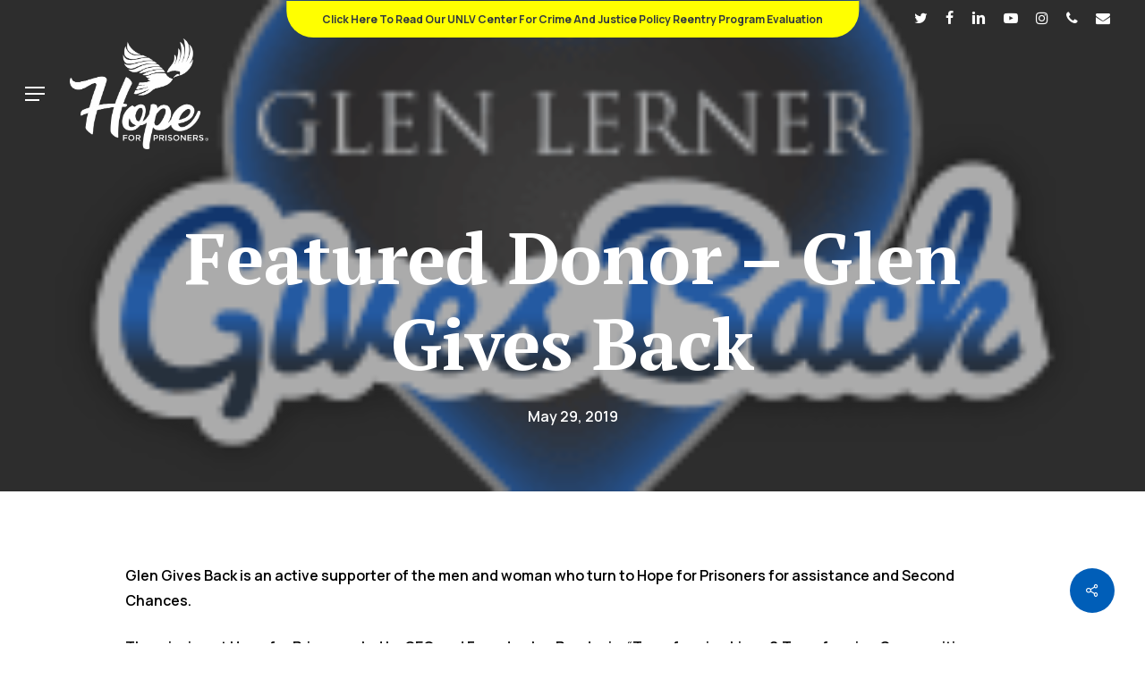

--- FILE ---
content_type: text/html; charset=UTF-8
request_url: https://hopeforprisoners.org/featured-donor-glen-gives-back/
body_size: 62333
content:
<!doctype html>
<html lang="en-US" prefix="og: https://ogp.me/ns#" class="no-js">
<head><meta charset="UTF-8"><script>if(navigator.userAgent.match(/MSIE|Internet Explorer/i)||navigator.userAgent.match(/Trident\/7\..*?rv:11/i)){var href=document.location.href;if(!href.match(/[?&]nowprocket/)){if(href.indexOf("?")==-1){if(href.indexOf("#")==-1){document.location.href=href+"?nowprocket=1"}else{document.location.href=href.replace("#","?nowprocket=1#")}}else{if(href.indexOf("#")==-1){document.location.href=href+"&nowprocket=1"}else{document.location.href=href.replace("#","&nowprocket=1#")}}}}</script><script>(()=>{class RocketLazyLoadScripts{constructor(){this.v="2.0.4",this.userEvents=["keydown","keyup","mousedown","mouseup","mousemove","mouseover","mouseout","touchmove","touchstart","touchend","touchcancel","wheel","click","dblclick","input"],this.attributeEvents=["onblur","onclick","oncontextmenu","ondblclick","onfocus","onmousedown","onmouseenter","onmouseleave","onmousemove","onmouseout","onmouseover","onmouseup","onmousewheel","onscroll","onsubmit"]}async t(){this.i(),this.o(),/iP(ad|hone)/.test(navigator.userAgent)&&this.h(),this.u(),this.l(this),this.m(),this.k(this),this.p(this),this._(),await Promise.all([this.R(),this.L()]),this.lastBreath=Date.now(),this.S(this),this.P(),this.D(),this.O(),this.M(),await this.C(this.delayedScripts.normal),await this.C(this.delayedScripts.defer),await this.C(this.delayedScripts.async),await this.T(),await this.F(),await this.j(),await this.A(),window.dispatchEvent(new Event("rocket-allScriptsLoaded")),this.everythingLoaded=!0,this.lastTouchEnd&&await new Promise(t=>setTimeout(t,500-Date.now()+this.lastTouchEnd)),this.I(),this.H(),this.U(),this.W()}i(){this.CSPIssue=sessionStorage.getItem("rocketCSPIssue"),document.addEventListener("securitypolicyviolation",t=>{this.CSPIssue||"script-src-elem"!==t.violatedDirective||"data"!==t.blockedURI||(this.CSPIssue=!0,sessionStorage.setItem("rocketCSPIssue",!0))},{isRocket:!0})}o(){window.addEventListener("pageshow",t=>{this.persisted=t.persisted,this.realWindowLoadedFired=!0},{isRocket:!0}),window.addEventListener("pagehide",()=>{this.onFirstUserAction=null},{isRocket:!0})}h(){let t;function e(e){t=e}window.addEventListener("touchstart",e,{isRocket:!0}),window.addEventListener("touchend",function i(o){o.changedTouches[0]&&t.changedTouches[0]&&Math.abs(o.changedTouches[0].pageX-t.changedTouches[0].pageX)<10&&Math.abs(o.changedTouches[0].pageY-t.changedTouches[0].pageY)<10&&o.timeStamp-t.timeStamp<200&&(window.removeEventListener("touchstart",e,{isRocket:!0}),window.removeEventListener("touchend",i,{isRocket:!0}),"INPUT"===o.target.tagName&&"text"===o.target.type||(o.target.dispatchEvent(new TouchEvent("touchend",{target:o.target,bubbles:!0})),o.target.dispatchEvent(new MouseEvent("mouseover",{target:o.target,bubbles:!0})),o.target.dispatchEvent(new PointerEvent("click",{target:o.target,bubbles:!0,cancelable:!0,detail:1,clientX:o.changedTouches[0].clientX,clientY:o.changedTouches[0].clientY})),event.preventDefault()))},{isRocket:!0})}q(t){this.userActionTriggered||("mousemove"!==t.type||this.firstMousemoveIgnored?"keyup"===t.type||"mouseover"===t.type||"mouseout"===t.type||(this.userActionTriggered=!0,this.onFirstUserAction&&this.onFirstUserAction()):this.firstMousemoveIgnored=!0),"click"===t.type&&t.preventDefault(),t.stopPropagation(),t.stopImmediatePropagation(),"touchstart"===this.lastEvent&&"touchend"===t.type&&(this.lastTouchEnd=Date.now()),"click"===t.type&&(this.lastTouchEnd=0),this.lastEvent=t.type,t.composedPath&&t.composedPath()[0].getRootNode()instanceof ShadowRoot&&(t.rocketTarget=t.composedPath()[0]),this.savedUserEvents.push(t)}u(){this.savedUserEvents=[],this.userEventHandler=this.q.bind(this),this.userEvents.forEach(t=>window.addEventListener(t,this.userEventHandler,{passive:!1,isRocket:!0})),document.addEventListener("visibilitychange",this.userEventHandler,{isRocket:!0})}U(){this.userEvents.forEach(t=>window.removeEventListener(t,this.userEventHandler,{passive:!1,isRocket:!0})),document.removeEventListener("visibilitychange",this.userEventHandler,{isRocket:!0}),this.savedUserEvents.forEach(t=>{(t.rocketTarget||t.target).dispatchEvent(new window[t.constructor.name](t.type,t))})}m(){const t="return false",e=Array.from(this.attributeEvents,t=>"data-rocket-"+t),i="["+this.attributeEvents.join("],[")+"]",o="[data-rocket-"+this.attributeEvents.join("],[data-rocket-")+"]",s=(e,i,o)=>{o&&o!==t&&(e.setAttribute("data-rocket-"+i,o),e["rocket"+i]=new Function("event",o),e.setAttribute(i,t))};new MutationObserver(t=>{for(const n of t)"attributes"===n.type&&(n.attributeName.startsWith("data-rocket-")||this.everythingLoaded?n.attributeName.startsWith("data-rocket-")&&this.everythingLoaded&&this.N(n.target,n.attributeName.substring(12)):s(n.target,n.attributeName,n.target.getAttribute(n.attributeName))),"childList"===n.type&&n.addedNodes.forEach(t=>{if(t.nodeType===Node.ELEMENT_NODE)if(this.everythingLoaded)for(const i of[t,...t.querySelectorAll(o)])for(const t of i.getAttributeNames())e.includes(t)&&this.N(i,t.substring(12));else for(const e of[t,...t.querySelectorAll(i)])for(const t of e.getAttributeNames())this.attributeEvents.includes(t)&&s(e,t,e.getAttribute(t))})}).observe(document,{subtree:!0,childList:!0,attributeFilter:[...this.attributeEvents,...e]})}I(){this.attributeEvents.forEach(t=>{document.querySelectorAll("[data-rocket-"+t+"]").forEach(e=>{this.N(e,t)})})}N(t,e){const i=t.getAttribute("data-rocket-"+e);i&&(t.setAttribute(e,i),t.removeAttribute("data-rocket-"+e))}k(t){Object.defineProperty(HTMLElement.prototype,"onclick",{get(){return this.rocketonclick||null},set(e){this.rocketonclick=e,this.setAttribute(t.everythingLoaded?"onclick":"data-rocket-onclick","this.rocketonclick(event)")}})}S(t){function e(e,i){let o=e[i];e[i]=null,Object.defineProperty(e,i,{get:()=>o,set(s){t.everythingLoaded?o=s:e["rocket"+i]=o=s}})}e(document,"onreadystatechange"),e(window,"onload"),e(window,"onpageshow");try{Object.defineProperty(document,"readyState",{get:()=>t.rocketReadyState,set(e){t.rocketReadyState=e},configurable:!0}),document.readyState="loading"}catch(t){console.log("WPRocket DJE readyState conflict, bypassing")}}l(t){this.originalAddEventListener=EventTarget.prototype.addEventListener,this.originalRemoveEventListener=EventTarget.prototype.removeEventListener,this.savedEventListeners=[],EventTarget.prototype.addEventListener=function(e,i,o){o&&o.isRocket||!t.B(e,this)&&!t.userEvents.includes(e)||t.B(e,this)&&!t.userActionTriggered||e.startsWith("rocket-")||t.everythingLoaded?t.originalAddEventListener.call(this,e,i,o):(t.savedEventListeners.push({target:this,remove:!1,type:e,func:i,options:o}),"mouseenter"!==e&&"mouseleave"!==e||t.originalAddEventListener.call(this,e,t.savedUserEvents.push,o))},EventTarget.prototype.removeEventListener=function(e,i,o){o&&o.isRocket||!t.B(e,this)&&!t.userEvents.includes(e)||t.B(e,this)&&!t.userActionTriggered||e.startsWith("rocket-")||t.everythingLoaded?t.originalRemoveEventListener.call(this,e,i,o):t.savedEventListeners.push({target:this,remove:!0,type:e,func:i,options:o})}}J(t,e){this.savedEventListeners=this.savedEventListeners.filter(i=>{let o=i.type,s=i.target||window;return e!==o||t!==s||(this.B(o,s)&&(i.type="rocket-"+o),this.$(i),!1)})}H(){EventTarget.prototype.addEventListener=this.originalAddEventListener,EventTarget.prototype.removeEventListener=this.originalRemoveEventListener,this.savedEventListeners.forEach(t=>this.$(t))}$(t){t.remove?this.originalRemoveEventListener.call(t.target,t.type,t.func,t.options):this.originalAddEventListener.call(t.target,t.type,t.func,t.options)}p(t){let e;function i(e){return t.everythingLoaded?e:e.split(" ").map(t=>"load"===t||t.startsWith("load.")?"rocket-jquery-load":t).join(" ")}function o(o){function s(e){const s=o.fn[e];o.fn[e]=o.fn.init.prototype[e]=function(){return this[0]===window&&t.userActionTriggered&&("string"==typeof arguments[0]||arguments[0]instanceof String?arguments[0]=i(arguments[0]):"object"==typeof arguments[0]&&Object.keys(arguments[0]).forEach(t=>{const e=arguments[0][t];delete arguments[0][t],arguments[0][i(t)]=e})),s.apply(this,arguments),this}}if(o&&o.fn&&!t.allJQueries.includes(o)){const e={DOMContentLoaded:[],"rocket-DOMContentLoaded":[]};for(const t in e)document.addEventListener(t,()=>{e[t].forEach(t=>t())},{isRocket:!0});o.fn.ready=o.fn.init.prototype.ready=function(i){function s(){parseInt(o.fn.jquery)>2?setTimeout(()=>i.bind(document)(o)):i.bind(document)(o)}return"function"==typeof i&&(t.realDomReadyFired?!t.userActionTriggered||t.fauxDomReadyFired?s():e["rocket-DOMContentLoaded"].push(s):e.DOMContentLoaded.push(s)),o([])},s("on"),s("one"),s("off"),t.allJQueries.push(o)}e=o}t.allJQueries=[],o(window.jQuery),Object.defineProperty(window,"jQuery",{get:()=>e,set(t){o(t)}})}P(){const t=new Map;document.write=document.writeln=function(e){const i=document.currentScript,o=document.createRange(),s=i.parentElement;let n=t.get(i);void 0===n&&(n=i.nextSibling,t.set(i,n));const c=document.createDocumentFragment();o.setStart(c,0),c.appendChild(o.createContextualFragment(e)),s.insertBefore(c,n)}}async R(){return new Promise(t=>{this.userActionTriggered?t():this.onFirstUserAction=t})}async L(){return new Promise(t=>{document.addEventListener("DOMContentLoaded",()=>{this.realDomReadyFired=!0,t()},{isRocket:!0})})}async j(){return this.realWindowLoadedFired?Promise.resolve():new Promise(t=>{window.addEventListener("load",t,{isRocket:!0})})}M(){this.pendingScripts=[];this.scriptsMutationObserver=new MutationObserver(t=>{for(const e of t)e.addedNodes.forEach(t=>{"SCRIPT"!==t.tagName||t.noModule||t.isWPRocket||this.pendingScripts.push({script:t,promise:new Promise(e=>{const i=()=>{const i=this.pendingScripts.findIndex(e=>e.script===t);i>=0&&this.pendingScripts.splice(i,1),e()};t.addEventListener("load",i,{isRocket:!0}),t.addEventListener("error",i,{isRocket:!0}),setTimeout(i,1e3)})})})}),this.scriptsMutationObserver.observe(document,{childList:!0,subtree:!0})}async F(){await this.X(),this.pendingScripts.length?(await this.pendingScripts[0].promise,await this.F()):this.scriptsMutationObserver.disconnect()}D(){this.delayedScripts={normal:[],async:[],defer:[]},document.querySelectorAll("script[type$=rocketlazyloadscript]").forEach(t=>{t.hasAttribute("data-rocket-src")?t.hasAttribute("async")&&!1!==t.async?this.delayedScripts.async.push(t):t.hasAttribute("defer")&&!1!==t.defer||"module"===t.getAttribute("data-rocket-type")?this.delayedScripts.defer.push(t):this.delayedScripts.normal.push(t):this.delayedScripts.normal.push(t)})}async _(){await this.L();let t=[];document.querySelectorAll("script[type$=rocketlazyloadscript][data-rocket-src]").forEach(e=>{let i=e.getAttribute("data-rocket-src");if(i&&!i.startsWith("data:")){i.startsWith("//")&&(i=location.protocol+i);try{const o=new URL(i).origin;o!==location.origin&&t.push({src:o,crossOrigin:e.crossOrigin||"module"===e.getAttribute("data-rocket-type")})}catch(t){}}}),t=[...new Map(t.map(t=>[JSON.stringify(t),t])).values()],this.Y(t,"preconnect")}async G(t){if(await this.K(),!0!==t.noModule||!("noModule"in HTMLScriptElement.prototype))return new Promise(e=>{let i;function o(){(i||t).setAttribute("data-rocket-status","executed"),e()}try{if(navigator.userAgent.includes("Firefox/")||""===navigator.vendor||this.CSPIssue)i=document.createElement("script"),[...t.attributes].forEach(t=>{let e=t.nodeName;"type"!==e&&("data-rocket-type"===e&&(e="type"),"data-rocket-src"===e&&(e="src"),i.setAttribute(e,t.nodeValue))}),t.text&&(i.text=t.text),t.nonce&&(i.nonce=t.nonce),i.hasAttribute("src")?(i.addEventListener("load",o,{isRocket:!0}),i.addEventListener("error",()=>{i.setAttribute("data-rocket-status","failed-network"),e()},{isRocket:!0}),setTimeout(()=>{i.isConnected||e()},1)):(i.text=t.text,o()),i.isWPRocket=!0,t.parentNode.replaceChild(i,t);else{const i=t.getAttribute("data-rocket-type"),s=t.getAttribute("data-rocket-src");i?(t.type=i,t.removeAttribute("data-rocket-type")):t.removeAttribute("type"),t.addEventListener("load",o,{isRocket:!0}),t.addEventListener("error",i=>{this.CSPIssue&&i.target.src.startsWith("data:")?(console.log("WPRocket: CSP fallback activated"),t.removeAttribute("src"),this.G(t).then(e)):(t.setAttribute("data-rocket-status","failed-network"),e())},{isRocket:!0}),s?(t.fetchPriority="high",t.removeAttribute("data-rocket-src"),t.src=s):t.src="data:text/javascript;base64,"+window.btoa(unescape(encodeURIComponent(t.text)))}}catch(i){t.setAttribute("data-rocket-status","failed-transform"),e()}});t.setAttribute("data-rocket-status","skipped")}async C(t){const e=t.shift();return e?(e.isConnected&&await this.G(e),this.C(t)):Promise.resolve()}O(){this.Y([...this.delayedScripts.normal,...this.delayedScripts.defer,...this.delayedScripts.async],"preload")}Y(t,e){this.trash=this.trash||[];let i=!0;var o=document.createDocumentFragment();t.forEach(t=>{const s=t.getAttribute&&t.getAttribute("data-rocket-src")||t.src;if(s&&!s.startsWith("data:")){const n=document.createElement("link");n.href=s,n.rel=e,"preconnect"!==e&&(n.as="script",n.fetchPriority=i?"high":"low"),t.getAttribute&&"module"===t.getAttribute("data-rocket-type")&&(n.crossOrigin=!0),t.crossOrigin&&(n.crossOrigin=t.crossOrigin),t.integrity&&(n.integrity=t.integrity),t.nonce&&(n.nonce=t.nonce),o.appendChild(n),this.trash.push(n),i=!1}}),document.head.appendChild(o)}W(){this.trash.forEach(t=>t.remove())}async T(){try{document.readyState="interactive"}catch(t){}this.fauxDomReadyFired=!0;try{await this.K(),this.J(document,"readystatechange"),document.dispatchEvent(new Event("rocket-readystatechange")),await this.K(),document.rocketonreadystatechange&&document.rocketonreadystatechange(),await this.K(),this.J(document,"DOMContentLoaded"),document.dispatchEvent(new Event("rocket-DOMContentLoaded")),await this.K(),this.J(window,"DOMContentLoaded"),window.dispatchEvent(new Event("rocket-DOMContentLoaded"))}catch(t){console.error(t)}}async A(){try{document.readyState="complete"}catch(t){}try{await this.K(),this.J(document,"readystatechange"),document.dispatchEvent(new Event("rocket-readystatechange")),await this.K(),document.rocketonreadystatechange&&document.rocketonreadystatechange(),await this.K(),this.J(window,"load"),window.dispatchEvent(new Event("rocket-load")),await this.K(),window.rocketonload&&window.rocketonload(),await this.K(),this.allJQueries.forEach(t=>t(window).trigger("rocket-jquery-load")),await this.K(),this.J(window,"pageshow");const t=new Event("rocket-pageshow");t.persisted=this.persisted,window.dispatchEvent(t),await this.K(),window.rocketonpageshow&&window.rocketonpageshow({persisted:this.persisted})}catch(t){console.error(t)}}async K(){Date.now()-this.lastBreath>45&&(await this.X(),this.lastBreath=Date.now())}async X(){return document.hidden?new Promise(t=>setTimeout(t)):new Promise(t=>requestAnimationFrame(t))}B(t,e){return e===document&&"readystatechange"===t||(e===document&&"DOMContentLoaded"===t||(e===window&&"DOMContentLoaded"===t||(e===window&&"load"===t||e===window&&"pageshow"===t)))}static run(){(new RocketLazyLoadScripts).t()}}RocketLazyLoadScripts.run()})();</script>
	
	<meta name="viewport" content="width=device-width, initial-scale=1, maximum-scale=1, user-scalable=0" />
<!-- Google Tag Manager by PYS -->
    <script type="rocketlazyloadscript" data-cfasync="false" data-pagespeed-no-defer>
	    window.dataLayerPYS = window.dataLayerPYS || [];
	</script>
<!-- End Google Tag Manager by PYS -->
<!-- Search Engine Optimization by Rank Math PRO - https://rankmath.com/ -->
<title>Featured Donor - Glen Gives Back - Hope for Prisoners</title>
<link data-rocket-preload as="style" href="https://fonts.googleapis.com/css2?family=Inter%3Awght%40400%3B500%3B600%3B700&#038;ver=6.9&#038;display=swap" rel="preload">
<link data-rocket-preload as="style" href="https://fonts.googleapis.com/css?family=Open%20Sans%3A300%2C400%2C600%2C700%7CManrope%3A700%2C600%2C800%7CPT%20Serif%3A700%2C400%7COutfit%3A500%7CPoppins%3A400&#038;subset=latin%2Clatin-ext,latin&#038;display=swap" rel="preload">
<link href="https://fonts.googleapis.com/css2?family=Inter%3Awght%40400%3B500%3B600%3B700&#038;ver=6.9&#038;display=swap" media="print" onload="this.media=&#039;all&#039;" rel="stylesheet">
<noscript data-wpr-hosted-gf-parameters=""><link rel="stylesheet" href="https://fonts.googleapis.com/css2?family=Inter%3Awght%40400%3B500%3B600%3B700&#038;ver=6.9&#038;display=swap"></noscript>
<link href="https://fonts.googleapis.com/css?family=Open%20Sans%3A300%2C400%2C600%2C700%7CManrope%3A700%2C600%2C800%7CPT%20Serif%3A700%2C400%7COutfit%3A500%7CPoppins%3A400&#038;subset=latin%2Clatin-ext,latin&#038;display=swap" media="print" onload="this.media=&#039;all&#039;" rel="stylesheet">
<noscript data-wpr-hosted-gf-parameters=""><link rel="stylesheet" href="https://fonts.googleapis.com/css?family=Open%20Sans%3A300%2C400%2C600%2C700%7CManrope%3A700%2C600%2C800%7CPT%20Serif%3A700%2C400%7COutfit%3A500%7CPoppins%3A400&#038;subset=latin%2Clatin-ext,latin&#038;display=swap"></noscript>
<style id="rocket-critical-css">body:after{content:url(https://hopeforprisoners.org/wp-content/plugins/instagram-feed/img/sbi-sprite.png);display:none}:root{--wp-admin-theme-color:#3858e9;--wp-admin-theme-color--rgb:56,88,233;--wp-admin-theme-color-darker-10:#2145e6;--wp-admin-theme-color-darker-10--rgb:33.0384615385,68.7307692308,230.4615384615;--wp-admin-theme-color-darker-20:#183ad6;--wp-admin-theme-color-darker-20--rgb:23.6923076923,58.1538461538,214.3076923077;--wp-admin-border-width-focus:2px}:root{--wp-block-synced-color:#7a00df;--wp-block-synced-color--rgb:122,0,223;--wp-bound-block-color:var(--wp-block-synced-color);--wp-editor-canvas-background:#ddd;--wp-admin-theme-color:#007cba;--wp-admin-theme-color--rgb:0,124,186;--wp-admin-theme-color-darker-10:#006ba1;--wp-admin-theme-color-darker-10--rgb:0,107,160.5;--wp-admin-theme-color-darker-20:#005a87;--wp-admin-theme-color-darker-20--rgb:0,90,135;--wp-admin-border-width-focus:2px}:root{--wp-block-synced-color:#7a00df;--wp-block-synced-color--rgb:122,0,223;--wp-bound-block-color:var(--wp-block-synced-color);--wp-editor-canvas-background:#ddd;--wp-admin-theme-color:#007cba;--wp-admin-theme-color--rgb:0,124,186;--wp-admin-theme-color-darker-10:#006ba1;--wp-admin-theme-color-darker-10--rgb:0,107,160.5;--wp-admin-theme-color-darker-20:#005a87;--wp-admin-theme-color-darker-20--rgb:0,90,135;--wp-admin-border-width-focus:2px}:root{--wp-block-synced-color:#7a00df;--wp-block-synced-color--rgb:122,0,223;--wp-bound-block-color:var(--wp-block-synced-color);--wp-editor-canvas-background:#ddd;--wp-admin-theme-color:#007cba;--wp-admin-theme-color--rgb:0,124,186;--wp-admin-theme-color-darker-10:#006ba1;--wp-admin-theme-color-darker-10--rgb:0,107,160.5;--wp-admin-theme-color-darker-20:#005a87;--wp-admin-theme-color-darker-20--rgb:0,90,135;--wp-admin-border-width-focus:2px}:root{--wp-block-synced-color:#7a00df;--wp-block-synced-color--rgb:122,0,223;--wp-bound-block-color:var(--wp-block-synced-color);--wp-editor-canvas-background:#ddd;--wp-admin-theme-color:#007cba;--wp-admin-theme-color--rgb:0,124,186;--wp-admin-theme-color-darker-10:#006ba1;--wp-admin-theme-color-darker-10--rgb:0,107,160.5;--wp-admin-theme-color-darker-20:#005a87;--wp-admin-theme-color-darker-20--rgb:0,90,135;--wp-admin-border-width-focus:2px}.nectar-social.fixed>a:before{background-color:#000}@media only screen and (max-width:999px){.nectar-social.fixed>a{-webkit-transform:scale(0);transform:scale(0)}.nectar-social.fixed{margin:0;height:50px}}.nectar-social.fixed{position:fixed;right:34px;bottom:34px;height:50px;width:50px;line-height:50px;z-index:1000}.nectar-social.fixed>a{height:50px;width:50px;line-height:52px;text-align:center;display:block;position:absolute;bottom:0;left:0;z-index:10}.nectar-social.fixed>a:before{display:block;content:'';position:absolute;top:0;left:0;width:100%;height:100%;transform:translateZ(0);backface-visibility:hidden;border-radius:50%}.nectar-social.fixed>a>[class^="icon-"].icon-default-style{font-size:16px;height:50px;width:50px;line-height:50px;color:#fff;left:-1px;top:0;z-index:10;position:relative}.nectar-social.fixed .nectar-social-inner{position:absolute;height:50px;width:50px;bottom:0;left:0;z-index:1;text-align:center}.nectar-social.fixed .nectar-social-inner a{display:block;line-height:36px;height:36px;padding:0;margin:0;width:36px;left:7px;position:absolute;opacity:0;border:none;top:0;box-shadow:0 7px 15px rgba(0,0,0,0.2);border-radius:50%}.nectar-social.fixed>a:after,.nectar-social.fixed .nectar-social-inner a:after{background-color:#fff;position:absolute;width:100%;height:100%;top:0;left:0;opacity:0;content:'';display:block;border-radius:50%}.nectar-social.fixed .nectar-social-inner a:nth-child(1){transform:translateY(0px) scale(0);-webkit-transform:translateY(0px) scale(0)}.nectar-social.fixed .nectar-social-inner a:nth-child(2){-webkit-transform:translateY(-36px) scale(0);transform:translateY(-36px) scale(0)}.nectar-social.fixed .nectar-social-inner a:nth-child(3){-webkit-transform:translateY(-86px) scale(0);transform:translateY(-86px) scale(0)}.nectar-social.fixed .nectar-social-inner a:nth-child(4){-webkit-transform:translateY(-136px) scale(0);transform:translateY(-136px) scale(0)}body .nectar-social.fixed a i,#ajax-content-wrap .nectar-social.fixed a i{color:#fff;font-size:14px;top:0;padding-right:0;display:block}body .nectar-social.fixed .nectar-social-inner a i,#ajax-content-wrap .nectar-social.fixed .nectar-social-inner a i{height:36px;line-height:36px;width:36px}.nectar-social.fixed .facebook-share{background-color:#6a75c8}.nectar-social.fixed .twitter-share{background-color:#6abaf7}.nectar-social.fixed .linkedin-share{background-color:#2e82d9}.nectar-social.fixed .pinterest-share{background-color:#f00}#page-header-bg[data-post-hs="default_minimal"] h1{text-align:center;margin:0 auto}.nectar-social .social-text{display:none}body .pinterest-share i,body .facebook-share i,body .twitter-share i,body .linkedin-share i,.nectar-social .icon-default-style.steadysets-icon-share{background-color:transparent;border-radius:0px;font-weight:normal;font-size:20px;height:20px;width:auto;line-height:20px;color:#ddd}.nectar-social .nectar-social-inner a,.nectar-social.fixed>a{text-decoration:none!important}:root{--givewp-red-25:#fff4f2;--givewp-red-50:#ffdfd9;--givewp-red-100:#ffb5a6;--givewp-red-200:#ff8a73;--givewp-red-300:#ff6040;--givewp-red-400:#f2320c;--givewp-red-500:#d92d0b;--givewp-red-600:#a62308;--givewp-red-700:#8c1700;--givewp-red-800:#590f00;--givewp-red-900:#260600;--givewp-orange-50:#ffefd9;--givewp-orange-100:#ffdaa6;--givewp-orange-200:#ffc473;--givewp-orange-300:#f2a63d;--givewp-orange-400:#f29718;--givewp-orange-500:#d98715;--givewp-orange-600:#a66710;--givewp-orange-700:#73480b;--givewp-orange-800:#402806;--givewp-orange-900:#1a0f00;--givewp-yellow-25:#fffdf2;--givewp-yellow-50:#fff9d9;--givewp-yellow-100:#fff0a6;--givewp-yellow-200:#ffe873;--givewp-yellow-300:#ffdf40;--givewp-yellow-400:#f2cc0c;--givewp-yellow-500:#d9b60b;--givewp-yellow-600:#a68c08;--givewp-yellow-700:#8c7607;--givewp-yellow-800:#594b05;--givewp-yellow-900:#262000;--givewp-green-25:#f2fff3;--givewp-green-50:#e5ffe6;--givewp-green-100:#cef2cf;--givewp-green-200:#a3d9a4;--givewp-green-300:#7cbf7e;--givewp-green-400:#62b265;--givewp-green-500:#459948;--givewp-green-600:#2d802f;--givewp-green-700:#19661c;--givewp-green-800:#0a400b;--givewp-green-900:#022603;--givewp-emerald-25:#f2fff9;--givewp-emerald-50:#d9ffec;--givewp-emerald-100:#9df2c8;--givewp-emerald-200:#6df2b0;--givewp-emerald-300:#3df297;--givewp-emerald-400:#0cf27f;--givewp-emerald-500:#0bd972;--givewp-emerald-600:#08a657;--givewp-emerald-700:#078c4a;--givewp-emerald-800:#05592f;--givewp-emerald-900:#002613;--givewp-blue-25:#f2f9ff;--givewp-blue-50:#d9ecff;--givewp-blue-100:#a6d2ff;--givewp-blue-200:#73b9ff;--givewp-blue-300:#3d97f2;--givewp-blue-400:#0c7ff2;--givewp-blue-500:#0b72d9;--givewp-blue-600:#0857a6;--givewp-blue-700:#074a8c;--givewp-blue-800:#052f59;--givewp-blue-900:#001326;--givewp-purple-25:#f4f2ff;--givewp-purple-50:#beb6f2;--givewp-purple-100:#8c7ee5;--givewp-purple-200:#5f4cd9;--givewp-purple-300:#3a21d9;--givewp-purple-400:#2b13bf;--givewp-purple-500:#2511a6;--givewp-purple-600:#19078c;--givewp-purple-700:#120566;--givewp-purple-800:#090040;--givewp-purple-900:#03001a;--givewp-neutral-25:#f9fafb;--givewp-neutral-50:#f3f4f6;--givewp-neutral-100:#e5e7eb;--givewp-neutral-200:#d1d5db;--givewp-neutral-300:#9ca0af;--givewp-neutral-400:#6b7280;--givewp-neutral-500:#4b5563;--givewp-neutral-600:#374151;--givewp-neutral-700:#1f2937;--givewp-neutral-800:#111827;--givewp-neutral-900:#060c1a;--givewp-grey-5:#fafafa;--givewp-grey-25:#f2f2f2;--givewp-grey-50:#e6e6e6;--givewp-grey-100:#dadada;--givewp-grey-200:#bfbfbf;--givewp-grey-300:#a6a6a6;--givewp-grey-400:#8c8c8c;--givewp-grey-500:#737373;--givewp-grey-600:#595959;--givewp-grey-700:#404040;--givewp-grey-800:#262626;--givewp-grey-900:#0e0e0e;--givewp-shades-white:#fff;--givewp-shades-black:#000}:root{--givewp-rounded-2:0.125rem;--givewp-rounded-4:0.25rem;--givewp-rounded-6:0.375rem;--givewp-rounded-8:0.5rem;--givewp-rounded-12:0.75rem;--givewp-rounded-16:1rem;--givewp-rounded-24:1.5rem;--givewp-rounded-full:999px;--givewp-rounded-none:0rem}:root{--givewp-spacing-1:0.25rem;--givewp-spacing-2:0.5rem;--givewp-spacing-3:0.75rem;--givewp-spacing-4:1rem;--givewp-spacing-5:1.25rem;--givewp-spacing-6:1.5rem;--givewp-spacing-7:1.75rem;--givewp-spacing-8:2rem;--givewp-spacing-9:2.25rem;--givewp-spacing-10:2.5rem;--givewp-spacing-11:2.75rem;--givewp-spacing-12:3rem;--givewp-spacing-13:3.25rem;--givewp-spacing-14:3.5rem;--givewp-spacing-15:3.75rem;--givewp-spacing-16:4rem;--givewp-spacing-17:4.25rem;--givewp-spacing-18:4.5rem;--givewp-spacing-19:4.75rem;--givewp-spacing-20:5rem;--givewp-spacing-32:8rem;--givewp-spacing-40:10rem;--givewp-spacing-56:14rem;--givewp-spacing-80:20rem;--givewp-spacing-96:24rem}:root{--givewp-font-size-display-xl:6rem;--givewp-font-weight-display-xl:semi-bold;--givewp-font-size-display-lg:4.5rem;--givewp-font-weight-display-lg:semi-bold;--givewp-font-size-heading-xl:4rem;--givewp-font-weight-heading-xl:bold;--givewp-font-size-heading-lg:2.5rem;--givewp-font-weight-heading-lg:semi-bold;--givewp-font-size-heading-md:2.25rem;--givewp-font-weight-heading-md:semi-bold;--givewp-font-size-heading-sm:1.5rem;--givewp-font-weight-heading-sm:semi-bold;--givewp-font-size-headline-lg:1.25rem;--givewp-font-weight-headline-lg:extra-bold;--givewp-font-size-headline-md:1rem;--givewp-font-weight-headline-md:extra-bold;--givewp-font-size-headline-sm:0.75rem;--givewp-font-weight-headline-sm:extra-bold;--givewp-font-size-paragraph-lg:1rem;--givewp-font-weight-paragraph-lg:medium;--givewp-font-size-paragraph-md:0.75rem;--givewp-font-weight-paragraph-md:medium;--givewp-font-size-paragraph-sm:0.5rem;--givewp-font-weight-paragraph-sm:medium}:root{--givewp-shadow-xs:0 1px 2px var(--givewp-grey-50);--givewp-shadow-sm:0 2px 4px var(--givewp-grey-50);--givewp-shadow-md:0 4px 8px var(--givewp-grey-50);--givewp-shadow-lg:0 12px 24px var(--givewp-grey-50);--givewp-shadow-xl:0 16px 32px var(--givewp-grey-50);--givewp-shadow-inner:inset 0 2px 4px var(--givewp-grey-50);--givewp-shadow-xs-green:0 1px 2px var(--givewp-green-50);--givewp-shadow-sm-green:0 2px 4px var(--givewp-green-50);--givewp-shadow-md-green:0 4px 8px var(--givewp-green-50);--givewp-shadow-lg-green:0 12px 24px var(--givewp-green-50);--givewp-shadow-xl-green:0 16px 32px var(--givewp-green-50);--givewp-shadow-inner-green:inset 0 2px 4px var(--givewp-green-50);--givewp-shadow-xs-blue:0 1px 2px var(--givewp-blue-50);--givewp-shadow-sm-blue:0 2px 4px var(--givewp-blue-50);--givewp-shadow-md-blue:0 4px 8px var(--givewp-blue-50);--givewp-shadow-lg-blue:0 12px 24px var(--givewp-blue-50);--givewp-shadow-xl-blue:0 16px 32px var(--givewp-blue-50);--givewp-shadow-inner-blue:inset 0 2px 4px var(--givewp-blue-50);--givewp-shadow-xs-orange:0 1px 2px var(--givewp-orange-50);--givewp-shadow-sm-orange:0 2px 4px var(--givewp-orange-50);--givewp-shadow-md-orange:0 4px 8px var(--givewp-orange-50);--givewp-shadow-lg-orange:0 12px 24px var(--givewp-orange-50);--givewp-shadow-xl-orange:0 16px 32px var(--givewp-orange-50);--givewp-shadow-inner-orange:inset 0 2px 4px var(--givewp-orange-50)}:root{--ld-spacer-0:0.25rem;--ld-spacer-1:0.5rem;--ld-spacer-2:0.75rem;--ld-spacer-3:1rem;--ld-spacer-4:1.25rem;--ld-spacer-5:1.5rem;--ld-spacer-6:2rem;--ld-spacer-7:2.25rem;--ld-spacer-8:2.5rem;--ld-spacer-9:3rem;--ld-spacer-10:3.5rem;--ld-spacer-11:4rem;--ld-spacer-12:5rem;--ld-spacer-13:6rem;--ld-spacer-14:8rem;--ld-spacer-fixed-0:4px;--ld-spacer-fixed-1:8px;--ld-spacer-fixed-2:12px;--ld-spacer-fixed-3:16px;--ld-spacer-fixed-4:20px;--ld-spacer-fixed-5:24px;--ld-spacer-fixed-6:32px;--ld-spacer-fixed-7:36px;--ld-spacer-fixed-8:40px;--ld-spacer-fixed-9:48px;--ld-spacer-fixed-10:56px;--ld-spacer-fixed-11:64px;--ld-spacer-fixed-12:80px;--ld-spacer-fixed-13:96px;--ld-spacer-fixed-14:128px;--ld-radius:4px;--ld-color-primitives-blue-100:#f3f8ff;--ld-color-primitives-blue-150:#d6defb;--ld-color-primitives-blue-175:#b6c7f7;--ld-color-primitives-blue-200:#98acf5;--ld-color-primitives-blue-500:#235af3;--ld-color-primitives-blue-800:#0e2a90;--ld-color-primitives-green-100:#eef7f1;--ld-color-primitives-green-250:#7cd09d;--ld-color-primitives-green-300:#3eab6a;--ld-color-primitives-green-500:#2b7f4d;--ld-color-primitives-green-800:#055224;--ld-color-primitives-grey-0:#fff;--ld-color-primitives-grey-100:#f7f9fc;--ld-color-primitives-grey-140:#dce1e8;--ld-color-primitives-grey-150:#d2d7e2;--ld-color-primitives-grey-200:#a7adc2;--ld-color-primitives-grey-350:#8d90a7;--ld-color-primitives-grey-500:#73738c;--ld-color-primitives-grey-800:#4a4a68;--ld-color-primitives-grey-900:#0e0e2c;--ld-color-primitives-red-100:#faeeee;--ld-color-primitives-red-200:#f6cfcf;--ld-color-primitives-red-250:#ee8b8d;--ld-color-primitives-red-300:#e65255;--ld-color-primitives-red-500:#db0000;--ld-color-primitives-red-800:#8f0000;--ld-color-primitives-yellow-100:#fdf8ec;--ld-color-primitives-yellow-200:#f9d99e;--ld-color-primitives-yellow-500:#f3b33e;--ld-color-primitives-yellow-800:#eb7100;--ld-color-semantic-alert-success-background:var(--ld-color-primitives-blue-100);--ld-color-semantic-alert-success-border:var(--ld-color-primitives-blue-200);--ld-color-semantic-alert-success-icon:var(--ld-color-primitives-blue-150);--ld-color-semantic-alert-warning-background:var(--ld-color-primitives-yellow-100);--ld-color-semantic-alert-warning-border:var(--ld-color-primitives-yellow-500);--ld-color-semantic-alert-warning-icon:var(--ld-color-primitives-yellow-200);--ld-color-semantic-alert-error-background:var(--ld-color-primitives-red-100);--ld-color-semantic-alert-error-border:var(--ld-color-primitives-red-300);--ld-color-semantic-alert-error-icon:var(--ld-color-primitives-red-200);--ld-color-semantic-button-primary-background-disabled-hover:var(--ld-color-primitives-grey-200);--ld-color-semantic-button-primary-background-disabled:var(--ld-color-primitives-grey-100);--ld-color-semantic-button-primary-background-hover:var(--ld-color-primitives-blue-800);--ld-color-semantic-button-primary-background:var(--ld-color-primitives-blue-500);--ld-color-semantic-button-primary-border-disabled:var(--ld-color-primitives-grey-500);--ld-color-semantic-button-secondary-background-hover:var(--ld-color-primitives-blue-100);--ld-color-semantic-button-secondary-background:var(--ld-color-primitives-grey-0);--ld-color-semantic-button-secondary-border-hover:var(--ld-color-primitives-blue-800);--ld-color-semantic-button-secondary-border:var(--ld-color-primitives-blue-500);--ld-color-semantic-button-tertiary-border:var(--ld-color-primitives-blue-500);--ld-color-semantic-button-tertiary-focus:var(--ld-color-primitives-blue-150);--ld-color-semantic-button-tertiary-text-disabled-hover:var(--ld-color-primitives-grey-500);--ld-color-semantic-button-tertiary-text-disabled:var(--ld-color-primitives-grey-200);--ld-color-semantic-button-tertiary-text-hover:var(--ld-color-primitives-blue-500);--ld-color-semantic-button-tertiary-text-icon-only:var(--ld-color-primitives-grey-500);--ld-color-semantic-button-tertiary-text:var(--ld-color-primitives-grey-800);--ld-color-semantic-field-background-active:var(--ld-color-primitives-blue-100);--ld-color-semantic-field-background-disabled:var(--ld-color-primitives-grey-100);--ld-color-semantic-field-background-error:var(--ld-color-primitives-red-100);--ld-color-semantic-field-background-hover:var(--ld-color-primitives-blue-100);--ld-color-semantic-field-background-valid:var(--ld-color-primitives-green-100);--ld-color-semantic-field-background:var(--ld-color-primitives-grey-0);--ld-color-semantic-field-border-disabled:var(--ld-color-primitives-grey-200);--ld-color-semantic-field-border:var(--ld-color-primitives-grey-150);--ld-color-semantic-field-border-error:var(--ld-color-primitives-red-200);--ld-color-semantic-field-border-valid:var(--ld-color-primitives-green-200);--ld-color-semantic-general-border:var(--ld-color-primitives-grey-140);--ld-color-semantic-general-middle-grey:var(--ld-color-primitives-grey-150);--ld-color-semantic-general-tab-underline:var(--ld-color-primitives-grey-150);--ld-color-semantic-text-body:var(--ld-color-primitives-grey-800);--ld-color-semantic-text-body-subtle:var(--ld-color-primitives-grey-500);--ld-color-semantic-text-button-primary:var(--ld-color-primitives-grey-0);--ld-color-semantic-text-button-primary-disabled:var(--ld-color-primitives-grey-800);--ld-color-semantic-text-button-primary-disabled-hover:var(--ld-color-primitives-grey-900);--ld-color-semantic-text-button-secondary-disabled-hover:var(--ld-color-primitives-grey-900);--ld-color-semantic-text-link:var(--ld-color-primitives-blue-500);--ld-color-semantic-text-link-hover:var(--ld-color-primitives-blue-800);--ld-typography-font-family:inter,-apple-system,roboto,ubuntu,sans-serif;--ld-typography-font-weight-regular:400;--ld-typography-font-weight-medium:500;--ld-typography-font-weight-bold:700;--ld-typography-desktop-h1-size:4rem;--ld-typography-desktop-h1-height:4.5rem;--ld-typography-desktop-h1-weight:var(--ld-typography-font-weight-bold);--ld-typography-desktop-h1-spacing:-2%;--ld-typography-desktop-h1-margin:var(--ld-spacer-8);--ld-typography-mobile-h1-size:3rem;--ld-typography-mobile-h1-height:3.5rem;--ld-typography-mobile-h1-margin:var(--ld-spacer-7);--ld-typography-desktop-h2-size:3rem;--ld-typography-desktop-h2-height:3.5rem;--ld-typography-desktop-h2-weight:var(--ld-typography-font-weight-bold);--ld-typography-desktop-h2-spacing:-2%;--ld-typography-desktop-h2-margin:var(--ld-spacer-7);--ld-typography-mobile-h2-size:2.5rem;--ld-typography-mobile-h2-height:3rem;--ld-typography-mobile-h2-margin:var(--ld-spacer-6);--ld-typography-desktop-h3-size:2.5rem;--ld-typography-desktop-h3-height:3rem;--ld-typography-desktop-h3-weight:var(--ld-typography-font-weight-bold);--ld-typography-desktop-h3-spacing:-2%;--ld-typography-desktop-h3-margin:var(--ld-spacer-6);--ld-typography-mobile-h3-size:2rem;--ld-typography-mobile-h3-height:2.5rem;--ld-typography-mobile-h3-margin:var(--ld-spacer-5);--ld-typography-desktop-h4-size:2rem;--ld-typography-desktop-h4-height:2.5rem;--ld-typography-desktop-h4-weight:var(--ld-typography-font-weight-bold);--ld-typography-desktop-h4-spacing:inherit;--ld-typography-desktop-h4-margin:var(--ld-spacer-5);--ld-typography-mobile-h4-size:1.5rem;--ld-typography-mobile-h4-height:2rem;--ld-typography-mobile-h4-margin:var(--ld-spacer-4);--ld-typography-desktop-h5-size:1.5rem;--ld-typography-desktop-h5-height:2rem;--ld-typography-desktop-h5-weight:var(--ld-typography-font-weight-bold);--ld-typography-desktop-h5-spacing:inherit;--ld-typography-desktop-h5-margin:var(--ld-spacer-4);--ld-typography-mobile-h5-size:1.25rem;--ld-typography-mobile-h5-height:1.75rem;--ld-typography-mobile-h5-margin:var(--ld-spacer-4);--ld-typography-desktop-h6-size:1.125rem;--ld-typography-desktop-h6-height:1.5rem;--ld-typography-desktop-h6-weight:var(--ld-typography-font-weight-bold);--ld-typography-desktop-h6-spacing:inherit;--ld-typography-desktop-h6-margin:var(--ld-spacer-3);--ld-typography-mobile-h6-size:1.125rem;--ld-typography-mobile-h6-height:1.5rem;--ld-typography-mobile-h6-margin:var(--ld-spacer-3);--ld-typography-desktop-body-large-size:1.25rem;--ld-typography-desktop-body-large-height:1.75rem;--ld-typography-mobile-body-large-size:1rem;--ld-typography-mobile-body-large-height:1.5rem;--ld-typography-desktop-body-size:1rem;--ld-typography-desktop-body-height:1.5rem;--ld-typography-mobile-body-size:0.875rem;--ld-typography-mobile-body-height:1.375rem;--ld-typography-desktop-body-small-size:0.875rem;--ld-typography-desktop-body-small-height:1.375rem;--ld-typography-desktop-caption-size:0.75rem;--ld-typography-desktop-caption-height:1.25rem;--ld-typography-mobile-caption-size:0.75rem;--ld-typography-mobile-caption-height:1.25rem;--ld-typography-desktop-pre-title-size:0.75rem;--ld-typography-desktop-pre-title-height:1.25rem;--ld-typography-desktop-pre-title-weight:var(--ld-typography-font-weight-bold);--ld-typography-desktop-pre-title-spacing:3%;--ld-typography-desktop-pre-title-transform:uppercase;--ld-typography-mobile-pre-title-size:0.75rem;--ld-typography-mobile-pre-title-height:1.25rem;--ld-typography-desktop-button-text-size:var(--ld-typography-desktop-body-size);--ld-typography-desktop-button-text-height:var(--ld-typography-desktop-body-height);--ld-typography-desktop-button-text-weight:var(--ld-typography-font-weight-bold);--ld-typography-desktop-button-text-spacing:3%;--ld-typography-mobile-button-text-size:var(--ld-typography-mobile-body-size);--ld-typography-mobile-button-text-height:var(--ld-typography-mobile-body-height);--ld-typography-desktop-link-size:1rem;--ld-typography-desktop-link-height:1.5rem;--ld-typography-desktop-link-weight:var(--ld-typography-font-weight-bold);--ld-typography-desktop-link-decoration:underline;--ld-typography-mobile-link-size:0.875rem;--ld-typography-mobile-link-height:1.375rem;--ld-icon-size-xl:2rem;--ld-icon-size-lg:1.5rem;--ld-icon-size-md:1.25rem;--ld-icon-size-sm:1rem;--ld-icon-size-default:var(--ld-icon-size-md);--ld-button-border-radius:var(--ld-border-radius);--ld-button-border-radius-rounded:100px;--ld-field-radius:var(--ld-radius);--ld-border-radius:8px;--ld-border-radius-small:4px;--ld-alert-border-radius:8px;--ld-alert-border-width:2px;--ld-alert-margin:0 0 var(--ld-spacer-3) 0;--ld-alert-padding:var(--ld-spacer-3) var(--ld-spacer-fixed-3);--ld-alert-last-margin:0 0 var(--ld-spacer-8) 0;--ld-progress-bar-width:100%;--ld-progress-bar-height:1rem;--ld-progress-bar-background-color:var(--ld-color-system-border);--ld-progress-bar-foreground-color:var(--ld-color-brand-primary);--ld-progress-bar-border-radius:0.125rem;--ld-progress-bar-margin:var(--ld-spacer-4) 0 var(--ld-spacer-2) 0;--ld-progress-bar-value:0%}:root{--ld-color-brand-primary:var(--ld-color-primitives-blue-500);--ld-color-brand-secondary:var(--ld-color-primitives-yellow-500);--ld-color-brand-tertiary:#479bf8;--ld-color-semantic-success:var(--ld-color-primitives-green-300);--ld-color-semantic-error:var(--ld-color-primitives-red-300);--ld-color-system-validation-error:var(--ld-color-primitives-red-500);--ld-color-semantic-error-light:var(--ld-color-primitives-red-100);--ld-color-system-validation-success:#2f8351;--ld-color-semantic-success-light:var(--ld-color-primitives-green-100);--ld-color-system-dark:var(--ld-color-primitives-blue-800);--ld-color-system-body-text:var(--ld-color-primitives-grey-800);--ld-color-system-text-dark:var(--ld-color-primitives-grey-900);--ld-color-system-subtle:#8c8ca2;--ld-color-system-subtle-text:var(--ld-color-system-subtle);--ld-color-system-border:var(--ld-color-primitives-grey-140);--ld-color-system-light-1:var(--ld-color-primitives-blue-100);--ld-color-system-light-2:var(--ld-color-primitives-grey-100);--ld-color-system-white:var(--ld-color-primitives-grey-0);--ld-color-button:var(--ld-color-system-white);--ld-color-button-bg:var(--ld-color-brand-primary);--ld-color-button-bg-hover:var(--ld-color-system-dark);--ld-color-button-secondary-border:var(--ld-color-brand-primary);--ld-color-button-disabled-bg-hover:var(--ld-color-primitives-grey-200);--ld-color-button-disabled-border-hover:var(--ld-color-system-subtle-text);--ld-color-progress-bar-bg:#f5f5f5;--ld-color-progress-bar-fg:#000;--ld-color-field-bg:var(--ld-color-system-light-1);--ld-color-field-bg-hover:var(--ld-color-system-white);--ld-color-field-bg-active:var(--ld-color-system-white);--ld-color-field-bg-valid:var(--ld-color-system-white);--ld-color-field-bg-error:var(--ld-color-system-white);--ld-color-field-bg-disabled:var(--ld-color-system-light-2);--ld-color-field-border:var(--ld-color-system-subtle);--ld-color-field-border-active:var(--ld-color-brand-primary);--ld-color-field-border-active-shadow:0 0 0 4px rgba(50,89,235,.2);--ld-color-field-border-error:var(--ld-color-semantic-error);--ld-color-field-border-error-shadow:0 0 0 4px rgba(230,82,85,.2);--ld-color-field-border-valid:var(--ld-color-semantic-success);--ld-color-field-border-valid-shadow:0 0 0 4px rgba(62,171,106,.2);--ld-color-field-border-disabled:var(--ld-color-system-light-3);--ld-color-field-text:var(--ld-color-system-subtle-text);--ld-color-field-text-active:var(--ld-color-system-dark);--ld-color-field-text-valid:var(--ld-color-system-dark);--ld-color-field-text-error:var(--ld-color-system-dark);--ld-color-field-text-disabled:var(--ld-color-system-subtle-text);--ld-color-field-description:var(--ld-color-system-subtle-text);--ld-color-field-error:var(--ld-color-semantic-error);--ld-color-label:var(--ld-color-system-dark)}.col{position:relative;display:block;width:100%}html body .vc_row-fluid>.span_12{display:flex;display:-ms-flexbox;-ms-flex-wrap:wrap;flex-wrap:wrap;float:none}@media (min-width:691px){.col{margin-right:2%}}.col:last-child{margin-right:0}.col.col_last{margin-right:0}html body .vc_row-fluid>.span_12>.wpb_column{float:none;margin-right:0}html body .vc_row-fluid>.span_12>.wpb_column:not([class*=offset-]){margin-left:0}.vc_row-fluid>.span_12{width:auto}.vc_row-fluid>.span_12{margin-left:-1%;margin-right:-1%}.vc_row-fluid>.span_12 .wpb_column{padding-left:1%;padding-right:1%}.vc_row-fluid .wpb_column{box-shadow:none}@media (min-width:690px){.vc_col-sm-12{width:100%}}@media only screen and (max-width:690px){[class*=vc_col-]:not([class*=vc_col-xs]){width:100%}.wpb_column:not([class*=vc_col-xs]){width:100%;margin-bottom:25px}}a,article,b,body,div,form,h1,h2,h4,header,html,i,img,li,nav,p,span,ul{margin:0;padding:0;border:0;font-size:100%;font:inherit;vertical-align:baseline}html{max-width:100%;overflow-y:scroll;overflow-x:hidden}body{max-width:100%;overflow:hidden;background:#fff;font-family:'Open Sans',Helvetica,sans-serif;color:#676767;position:relative}ul{list-style:none}input[type=text]::-ms-clear{display:none}article,header,nav{display:block}*{-webkit-box-sizing:border-box;-moz-box-sizing:border-box;box-sizing:border-box}:root{--scroll-bar-w:-2px}.container{margin:0 auto;position:relative;max-width:880px}.row{position:relative}.main-content>.row,header .row{margin-left:0;margin-right:0}.col:after,.row:after{content:"";display:block;height:0;clear:both;visibility:hidden}.row{padding-bottom:24px}@media (min-width:691px){.span_3{width:23.5%}.span_6{width:49%}.span_9{width:74.5%}.span_12{width:100%}}body{font-size:14px;-webkit-font-smoothing:antialiased;font-family:'Open Sans',Helvetica,sans-serif;font-weight:400;line-height:26px}body:not(.nectar-no-flex-height){display:flex;flex-direction:column;min-height:100vh}body:not(.nectar-no-flex-height) #ajax-content-wrap,body:not(.nectar-no-flex-height) .ocm-effect-wrap,body:not(.nectar-no-flex-height) .ocm-effect-wrap-inner{display:flex;flex-direction:column;flex-grow:1}body:not(.nectar-no-flex-height) .container-wrap{flex-grow:1}p{-webkit-font-smoothing:antialiased}.nectar-skip-to-content:not(:focus),.screen-reader-text{border:0;clip:rect(1px,1px,1px,1px);clip-path:inset(50%);height:1px;margin:-1px;overflow:hidden;padding:0;position:absolute!important;width:1px;word-wrap:normal!important}@media only screen and (min-width:1000px){.nectar-mobile-only{display:none}}@media only screen and (max-width:999px){.nectar-mobile-only.mobile-header{display:inline-block}}.nectar-mobile-only.mobile-header .inner{display:flex}#header-outer .screen-reader-text{height:1px}.container-wrap{background-color:#f8f8f8;position:relative;z-index:10;margin-top:0;padding-top:40px;padding-bottom:40px}body[data-header-resize="0"] .container-wrap{margin-top:0;padding-top:40px}a{color:#3555ff;text-decoration:none}h1{font-size:54px;line-height:62px;margin-bottom:7px}h2{font-size:34px;line-height:44px;margin-bottom:7px}h4{font-size:18px;line-height:32px;margin-bottom:7px}h1,h2,h4{color:#444;letter-spacing:0;-webkit-font-smoothing:antialiased;font-family:'Open Sans';font-weight:600}b{font-family:'Open Sans';font-weight:600}p{padding-bottom:27px}.container .row:last-child{padding-bottom:0}.wpb_wrapper>div{margin-bottom:24px}.wpb_wrapper>div:last-child{margin-bottom:0}ul{margin-left:30px;margin-bottom:30px}li ul{margin-bottom:0}ul li{list-style:disc;list-style-position:outside}#header-outer nav>ul,#header-secondary-outer ul,#slide-out-widget-area ul{margin:0}#header-outer ul li,#header-secondary-outer ul li,#slide-out-widget-area ul li{list-style:none}.main-content img{max-width:100%;height:auto}.row .col h4{margin-bottom:8px}.row .col img{margin-bottom:15px;max-width:100%;height:auto}.wpb_content_element,.wpb_row{margin-bottom:35px}body[data-bg-header=true] .container-wrap{padding-top:25px;margin-top:0!important;padding-bottom:40px}#header-space{height:90px;background-color:#fff}#header-outer{width:100%;top:0;left:0;position:fixed;padding:28px 0 0 0;background-color:#fff;z-index:9999;overflow:visible}#top #logo{width:auto;max-width:none;line-height:22px;font-size:22px;letter-spacing:-1px;color:#444;font-family:'Open Sans';font-weight:600;align-self:center}#top .span_3 #logo .mobile-only-logo{display:none}#top #logo .starting-logo{position:absolute;top:0;opacity:0;left:0}#top #logo img{text-indent:-9999px;max-width:none;width:auto;margin-bottom:0;display:block}#header-outer[data-transparent-header=true] #top #logo img.stnd{position:relative}#top{position:relative;z-index:9998;width:100%}#top .container .row{padding-bottom:0}#top nav>ul{overflow:visible;min-height:1px;line-height:1px}body:not(.ascend) #top nav>.buttons{margin-left:15px}#header-outer #top nav>.buttons{right:0;height:100%;overflow:hidden}#top nav ul li{float:right}#top nav>ul>li{float:left}#top nav>ul>li>a{padding:0 10px 0 10px;display:block;color:#676767;font-size:14px;line-height:20px}body #header-outer[data-full-width=true] #top nav>.buttons{margin-left:0}#header-outer:not([data-format=centered-menu-under-logo]):not([data-format=centered-menu-bottom-bar]) #top nav>ul>li[class*=button_]>a:before{-webkit-transform:translateY(-50%);transform:translateY(-50%);top:50%}#header-outer.transparent #top nav>ul>li[class*=button_bordered]>a:before,#top nav>ul>li[class*=button_bordered]>a:before{border:2px solid #fff;display:block;position:absolute;left:0;padding-bottom:10px;-webkit-transform:translateY(-7px);transform:translateY(-7px);width:100%;height:34px;content:' ';z-index:-1;box-sizing:border-box}#top nav>ul>li[class*=button_bordered]>a:before{border-color:rgba(0,0,0,.4)}#header-outer[data-lhe=animated_underline] #top nav>ul>li[class*=button_bordered]>a,#top nav>ul>li[class*=button_bordered]>a,body #header-outer.transparent #top nav>ul>li[class*=button_bordered]>a{padding-left:20px;padding-right:20px}#header-outer[data-lhe=animated_underline] #top nav>ul>li>a{padding-left:0;padding-right:0;margin-right:10px;margin-left:10px}#top nav ul li a{color:#999}.sf-menu{line-height:1;float:left;margin-bottom:30px}.sf-menu ul li{font-weight:400;width:100%}.sub-menu{z-index:3}.sf-menu ul li a{margin:0}.sf-sub-indicator{display:inline-block;width:10px;position:relative;left:8px;height:10px}.sf-sub-indicator i{width:8px}body .sf-sub-indicator [class*=" icon-"]{color:#888;font-size:12px;line-height:16px;height:auto;background-color:transparent}.sf-menu,.sf-menu *{list-style:none outside none;margin:0;padding:0;z-index:10}.sf-menu{line-height:1}.sf-menu ul{position:absolute;top:100%;left:0}.sf-menu ul li,.sf-menu ul li li{font-size:12px;width:100%}.sf-menu .menu-item a{outline:0 none}.sf-menu li{float:left;outline:0 none;line-height:0;font-size:12px;position:relative}.sf-menu a{display:block;position:relative;text-decoration:none}#header-outer .sf-menu li ul li a{font-size:12px;line-height:13px;letter-spacing:0}.sf-menu li ul li .sf-sub-indicator{right:14px;left:auto;top:14px;display:block;position:absolute}.sf-menu li ul li a,.sf-menu li ul li li a{box-shadow:none}.sf-menu ul li a,.sf-menu ul li li a{border-radius:0;box-shadow:none;text-shadow:none}#top .span_9{position:static}#top nav>ul>li>ul>li{opacity:0}#top .sf-menu li ul li a{background-color:transparent}.sf-menu>li>ul{opacity:0;display:block;transform:translateY(-9999px);box-shadow:0 6px 28px rgba(0,0,0,.08)}.sf-menu>li ul{padding:20px;width:20em}.sf-menu>li ul a{padding:6px 6px}.sf-menu li ul li .sf-sub-indicator{top:6px;right:6px}body:not([data-header-format=left-header]) #top .sf-menu li ul{background-color:#fff}#header-outer .sf-menu li ul li a{color:#999}.sf-menu li li ul{display:block;visibility:visible;top:0!important;z-index:auto;left:20em;margin-left:-20px;margin-top:-20px;box-shadow:0 19px 35px rgba(0,0,0,.11);opacity:0;-webkit-transform:translate3d(25px,0,0);transform:translate3d(25px,0,0)}.sf-menu ul li a{border-bottom:0}@media only screen and (min-width:1000px){#header-outer:not([data-format=left-header]){padding-top:0}#header-outer:not([data-format=left-header]) #top>.container>.row,#header-outer:not([data-format=left-header]) #top>.container>.row nav,#header-outer:not([data-format=left-header]) #top>.container>.row nav>ul,#header-outer:not([data-format=left-header]) #top>.container>.row nav>ul>li{display:-webkit-flex;display:-ms-flexbox;display:flex}#header-outer:not([data-format=left-header]) #top .span_3,#header-outer:not([data-format=left-header]) #top .span_9{display:-webkit-flex;display:-ms-flexbox;display:flex;float:none;width:auto}#header-outer[data-format=default] #top .span_9{margin-left:auto}#header-outer:not([data-format=left-header]) #top nav>.buttons{overflow:visible;height:auto}#header-outer:not([data-format=left-header]) #top nav>ul>li{-webkit-align-items:center;align-items:center}#header-outer:not([data-format=left-header]) #top nav>ul{float:none;display:inline-block;vertical-align:middle}}@media only screen and (max-width:999px){#top .col.span_9{text-align:right;line-height:0}#top .span_9>.slide-out-widget-area-toggle>div{position:relative;display:block;top:50%;font-size:18px;-webkit-transform:translateY(-50%);transform:translateY(-50%);background-color:transparent}#top .span_9>.slide-out-widget-area-toggle{position:relative;width:auto;padding:0 10px;top:auto;right:auto;margin-bottom:0;margin-top:0;display:inline-block;vertical-align:middle;line-height:0;height:100%;-webkit-transform:none;transform:none}#top .span_9>.slide-out-widget-area-toggle{padding-right:0}}#header-outer ul.sf-menu>li.menu-item-has-icon>a{display:flex;align-items:center}#header-outer header .nectar-menu-icon{margin-right:10px;top:0;line-height:inherit;display:inline-block}#header-outer header .nectar-menu-icon{font-size:16px;top:0;vertical-align:middle}#slide-out-widget-area .menu-item-has-icon>a{display:flex;align-items:flex-start}.off-canvas-menu-container .nectar-menu-icon{font-size:inherit;top:0;margin-right:10px}#top .span_9>.slide-out-widget-area-toggle{display:none;z-index:10000}#header-outer[data-transparent-header=true] #logo .dark-version{position:absolute}#search-outer{display:none}#header-outer .row .col.span_3,#header-outer .row .col.span_9{width:auto}#header-outer .row .col.span_9{float:right}#header-outer[data-full-width=true] header>.container{width:100%;max-width:100%;padding:0 28px}.wpb_row>.span_12{z-index:10}.wpb_row>.span_12{margin-bottom:0!important}.wpb_row>.span_12>.column_container:last-child{margin-bottom:0}#page-header-bg .container{z-index:100}.wpb_row{position:relative}#page-header-bg .page-header-bg-image-wrap,.wpb_row .row-bg{position:absolute;top:0;left:0;width:100%;height:100%;background-size:cover}.full-width-section img{display:block;margin-bottom:0}.wpb_row .row-bg-wrap .inner-wrap{overflow:hidden;width:100.1%;height:100.1%;position:absolute;z-index:1;top:0;left:0}.wpb_row .row-bg-wrap{width:100%;height:100%;position:absolute;top:0;left:0}.wpb_row .row-bg-wrap .inner-wrap{height:100%;width:100%}.vc_column_container>.vc_column-inner{position:relative}.col{position:relative;float:left}.wpb_column{background-position:center}body .wpb_text_column{margin-bottom:0}i[class*=fa-]{display:inline-block;word-spacing:1px;position:relative;text-align:center;top:-2px;vertical-align:middle;max-width:100%}i[class^=icon-]{display:inline-block;text-align:center;vertical-align:middle}body [class^=icon-].icon-default-style{line-height:34px;height:34px;width:34px;margin-right:0;font-size:34px;color:#000;font-style:normal;background-color:transparent}.row .col.section-title{margin:0;padding:0 0 36px 0;border-bottom:1px solid rgba(0,0,0,.15)}.row .col.section-title.blog-title{margin-bottom:14px}.row .col.section-title h1{margin-bottom:0;font-family:'Open Sans';font-weight:600;position:relative}.row .col.section-title span{font-size:20px;line-height:20px;color:rgba(0,0,0,.45);top:0;position:relative;text-transform:none;padding-left:10px}.row .col.section-title span.author-leading,.row .col.section-title span.fn{padding-left:0}body[data-bg-header=true] .container-wrap{margin-top:0!important;padding-top:0!important}#page-header-wrap{height:60px;overflow:hidden;position:relative;background-color:#f8f8f8;-webkit-font-smoothing:antialiased}body.material #page-header-wrap,body[data-header-resize="0"] #page-header-wrap{margin-top:0}#page-header-bg{width:100%;height:60px;overflow:hidden;color:#fff;display:block!important;-webkit-font-smoothing:antialiased;position:relative;z-index:2}.page-header-bg-image{position:absolute;width:100%;height:100%;top:0;left:0;z-index:9;background-repeat:no-repeat;background-position:top center;background-size:cover}#page-header-bg[data-bg-pos=center] .page-header-bg-image{background-position:center center}body[data-header-resize="0"] #page-header-bg{margin-top:0}#page-header-bg[data-alignment-v=middle] .container,#page-header-bg[data-alignment-v=middle] .row{height:100%}#page-header-bg .span_6{width:100%}.single [data-post-hs=default_minimal] .page-header-bg-image:after{background-color:rgba(25,25,25,.35);position:absolute;top:0;left:0;height:100%;width:100%;content:' ';z-index:1;display:block}#page-header-bg .row{z-index:100;position:relative}body #page-header-bg .row,html:not(.js) #page-header-bg .row{visibility:visible}#page-header-bg h1{font-family:'Open Sans';font-weight:600;font-size:44px;line-height:54px;margin-bottom:8px;display:block;color:#fff;z-index:101}#page-header-bg span{color:#fff}.single #page-header-bg #single-below-header>span{border-color:rgba(255,255,255,.25)}.hidden-social-img{position:absolute;visibility:hidden;display:none;opacity:0;z-index:-100}#page-header-bg .section-title{padding-bottom:0;margin-bottom:0}.single .row .section-title{padding:0;margin:0}#page-header-bg .span_6{top:50%;transform:translateY(-50%)}.related-posts[data-style=material] .grav-wrap img{border-radius:50%;width:38px;height:38px;margin-bottom:0;margin-right:13px;vertical-align:middle;display:inline-block}.related-posts[data-style=material] .grav-wrap img{display:inline-block}.related-posts[data-style=material] .grav-wrap .text a{display:block;font-size:14px;line-height:20px}.related-posts[data-style=material] .grav-wrap a{color:inherit}.post-area{padding-right:30px;margin-top:4px}.post-area.col_last{padding-left:20px;padding-right:0}.post-area.col_last.span_12{padding-left:0;float:none}.post-area>article .content-inner{margin-bottom:0;border-bottom:0}.post .content-inner{padding-bottom:80px}#single-below-header{margin-bottom:12px;color:#888}#page-header-bg #single-below-header a,#single-below-header a{color:inherit}.post .post-content{position:relative;min-height:98px}.post-tags h4{float:left;margin-top:8px;margin-bottom:15px;margin-right:25px}.post-content{padding-left:95px}.post .content-inner{position:relative}#slide-out-widget-area{display:none}#slide-out-widget-area-bg{-webkit-backface-visibility:hidden;background-color:rgba(0,0,0,.8);position:fixed;height:1px;width:1px;opacity:0;left:0;top:0;z-index:9996}#slide-out-widget-area-bg .bg-inner{width:100%;height:100%;background-color:rgba(0,0,0,.8)}#slide-out-widget-area .off-canvas-social-links li:first-child a{padding-left:0}body[data-full-width-header=true] .slide_out_area_close{display:none}body .lines-button{line-height:0;font-size:0}.lines-button{top:9px;position:relative;display:block}.lines{display:block;width:1.4rem;height:3px;background-color:#ecf0f1;position:relative}.lines:after,.lines:before{display:block;width:1.4rem;height:3px;background:#ecf0f1;position:absolute;left:0;content:'';transform-origin:.142rem center}.lines:before{top:6px}.lines:after{top:-6px}#header-outer #top ul .slide-out-widget-area-toggle a .lines-button .lines{background-color:transparent!important}.slide-out-widget-area-toggle .lines-button:after{background-color:rgba(0,0,0,.4);display:inline-block;width:1.4rem;height:2px;position:absolute;left:0;top:0;content:'';transform:scale(1,1)}.slide-out-widget-area-toggle.mobile-icon .lines-button.x2 .lines:after,.slide-out-widget-area-toggle.mobile-icon .lines-button.x2 .lines:before,.slide-out-widget-area-toggle.mobile-icon .lines-button:after{background-color:#999}body #header-outer .lines-button{top:9px}.slide-out-widget-area-toggle.mobile-icon .lines-button:after{top:0!important}.slide-out-widget-area-toggle.mobile-icon .lines{background-color:transparent}.slide-out-widget-area-toggle.mobile-icon .lines-button:after,.slide-out-widget-area-toggle.mobile-icon .lines:after,.slide-out-widget-area-toggle.mobile-icon .lines:before{height:2px!important;width:22px!important}.slide-out-widget-area-toggle a>span{transform-origin:center;display:block;height:21px}.slide-out-widget-area-toggle.mobile-icon a>span{height:20px}.post-area.col_last{float:right}input[type=text]{padding:10px;width:100%;font-size:14px;font-family:inherit;line-height:24px;color:#555;background-color:#f1f1f1;border:none}@font-face{font-family:icomoon;src:url(https://hopeforprisoners.org/wp-content/themes/salient/css/fonts/icomoon.eot?v=1.6);src:url(https://hopeforprisoners.org/wp-content/themes/salient/css/fonts/icomoon.eot?#iefix&v=1.6) format('embedded-opentype'),url(https://hopeforprisoners.org/wp-content/themes/salient/css/fonts/icomoon.woff?v=1.6) format('woff'),url(https://hopeforprisoners.org/wp-content/themes/salient/css/fonts/icomoon.ttf?v=1.6) format('truetype'),url(https://hopeforprisoners.org/wp-content/themes/salient/css/fonts/icomoon.svg#icomoon?v=1.6) format('svg');font-weight:400;font-display:swap;font-style:normal}.fa.fa-angle-right,.fa.fa-facebook,.fa.fa-linkedin,.fa.fa-pinterest,.fa.fa-twitter,.icon-salient-x-twitter{font-family:icomoon!important;speak:none;font-style:normal;font-weight:400;font-variant:normal;text-transform:none;line-height:1;-webkit-font-smoothing:antialiased}.icon-salient-x-twitter:before{content:"\e918"}body .fa.fa-angle-right:before{content:"\e607"}body .fa.fa-pinterest:before{content:"\e60b"}body .fa.fa-twitter:before{content:"\e60c"}body .fa.fa-facebook:before{content:"\e60d"}.fa.fa-linkedin:before{content:"\e605"}body .lines,body .lines:after,body .lines:before{height:2px}#ajax-content-wrap .nectar-social.fixed>a>i,body .nectar-social.fixed>a>i{font-family:icomoon!important}#ajax-content-wrap .nectar-social.fixed>a>i:before,body .nectar-social.fixed>a>i:before{content:"\e90e"}#header-secondary-outer #social li a{display:block;line-height:22px;height:24px;position:relative;background-position:center top}#header-secondary-outer #social li a i{color:#777}body #header-secondary-outer #social i{font-size:20px;width:auto;background-color:transparent}#header-secondary-outer .container{position:static}#header-secondary-outer,#header-secondary-outer>.container,#header-secondary-outer>.container>nav{min-height:34px}.material #header-secondary-outer{min-height:42px}.material #header-secondary-outer>.container,.material #header-secondary-outer>.container>nav{min-height:40px}#header-secondary-outer .nectar-center-text{text-align:center;padding:0 130px;font-size:14px;line-height:14px;width:100%;position:absolute;left:50%;top:50%;z-index:10;-webkit-transform:translateX(-50%) translateY(-50%);transform:translateX(-50%) translateY(-50%)}body #header-secondary-outer .nectar-center-text{font-size:16px;line-height:16px;max-width:70%}#header-secondary-outer .nectar-center-text a{color:inherit}@media only screen and (max-width:999px){body #header-secondary-outer[data-secondary-text=true] ul{display:none}#header-secondary-outer .nectar-center-text{padding:0 15px}}#header-secondary-outer{position:relative;top:0;left:0;width:100%;z-index:10000;background-color:#f8f8f8;border-bottom:1px solid #ddd}#header-secondary-outer #social{float:left;position:relative}#header-secondary-outer #social li{float:left}#header-secondary-outer #social li a{line-height:20px}#header-secondary-outer #social li a i{height:14px;line-height:14px;font-size:14px;color:rgba(0,0,0,.55)}#header-secondary-outer #social li a{position:relative;padding:8px 10px 8px 10px;height:16px;box-sizing:content-box}#header-secondary-outer ul{height:32px;float:right;z-index:1000}#header-secondary-outer nav{position:relative}#header-secondary-outer nav>ul>li>a{color:rgba(0,0,0,.55)}body #header-secondary-outer nav>ul>li>a{border-left:1px solid #ddd;line-height:11px;font-size:11px;padding:10px}#header-secondary-outer nav>ul>li:last-child{border-right:1px solid #ddd}#header-secondary-outer[data-full-width=true]>.container{width:100%;max-width:100%;padding:0 28px}#header-secondary-outer[data-full-width=true] nav>ul#social>li:first-child>a,#header-secondary-outer[data-full-width=true]>.container nav>ul>li:last-child{border:none}body.material #header-secondary-outer nav>ul{height:auto;padding:6px 0}body.material #header-secondary-outer .nectar-center-text{padding:10px 0}body.material #header-secondary-outer nav:after{display:block;clear:both;content:''}body.material #header-secondary-outer #social li a,body.material #header-secondary-outer nav>ul>li>a{padding:0;margin:0 10px;height:auto}body.material #header-secondary-outer{border:1px solid transparent}body.material #header-secondary-outer nav>ul>li>a{border-left:0;line-height:22px;font-size:12px}body.material #header-secondary-outer nav>ul>li:last-child{border-right:0}body.material #header-secondary-outer nav>ul>li:last-child>a{margin-right:0;padding-right:0}body.material #header-secondary-outer #social li a i{font-size:16px}body.material #header-secondary-outer #social li a{line-height:28px}body.material:not(.rtl) #header-secondary-outer #social li:first-child a{padding-left:0;margin-left:0}@media only screen and (max-width:999px){#header-secondary-outer{top:-13px}}@media only screen and (max-width:690px){body[data-header-format].material #header-secondary-outer{display:none;height:0}#header-secondary-outer nav>ul>li:last-child,body #header-secondary-outer nav>ul>li,body #header-secondary-outer nav>ul>li a{border:none}}@media only screen and (max-width:999px){body[data-header-format] #header-secondary-outer{height:auto}#header-secondary-outer #social li,#header-secondary-outer nav>ul>li{display:inline-block;float:none}#header-secondary-outer #social li>a{height:15px}}body.single-post[data-bg-header=true] .container-wrap{padding-top:40px!important}body.single-post.material[data-bg-header=true] .container-wrap{padding-top:80px!important}body.single .post .wpb_text_column h2{margin-top:10px}body.single [data-post-hs=default_minimal] [data-remove-post-author="1"][data-remove-post-date="0"][data-remove-post-comment-number="1"] #single-below-header span{padding-left:0;padding-right:0;border-left:0}.single #page-header-bg #single-below-header span{color:rgba(255,255,255,.8)}.single #single-below-header span{font-size:16px}body[data-ext-responsive=true].single-post #page-header-bg[data-post-hs=default_minimal] h1,body[data-ext-responsive=true].single-post .container-wrap.no-sidebar .post-area{max-width:1000px;margin:0 auto!important}.single .post-content{padding-left:0}.single #single-below-header{margin-bottom:0}.single [data-post-hs=default_minimal] #single-below-header span{font-size:14px}.single #single-below-header:after{content:".";display:block;height:0;clear:both;visibility:hidden}.blog-title #single-below-header>span{padding:0 20px 0 20px;border-left:1px solid rgba(0,0,0,.1)}.blog-title #single-below-header>span:first-child{padding-left:0;border:none}.single.single-post .section-title h1{max-width:800px}.single .row .section-title{border-bottom:none}.single [data-post-hs=default_minimal] .section-title h1{max-width:none;padding-top:10px;padding-bottom:10px;margin-bottom:0}body[data-ext-responsive=true].single-post #page-header-bg[data-post-hs=default_minimal] h1{padding:20px 0 20px 0}.single #ajax-content-wrap #page-header-bg[data-post-hs=default_minimal] .span_6[data-remove-post-author="1"] #single-below-header .meta-author,body.single #page-header-bg .span_6[data-remove-post-author="1"] #single-below-header .meta-author,body.single #page-header-bg .span_6[data-remove-post-author="1"] .meta-author,body.single-post .container-wrap[data-remove-post-author="1"] .related-posts[data-style=material] .grav-wrap .text a,body.single-post .container-wrap[data-remove-post-author="1"] .related-posts[data-style=material] .grav-wrap img{display:none}.single #ajax-content-wrap #page-header-bg[data-post-hs=default_minimal] .span_6[data-remove-post-comment-number="1"] #single-below-header .meta-comment-count,body.single #page-header-bg .span_6[data-remove-post-comment-number="1"] #single-below-header .meta-comment-count,body.single #page-header-bg .span_6[data-remove-post-comment-number="1"] .meta-comment-count{display:none}@media only screen and (min-width:1000px) and (max-width:1300px){body.single.single-post .section-title h1{max-width:620px}}@media only screen and (max-width:1130px) and (min-width:1000px){body.single.single-post .section-title h1{max-width:490px}}@media only screen and (min-width:1px) and (max-width:1000px){.single-post #page-header-bg[data-post-hs=default_minimal]{height:auto!important;padding-top:50px;padding-bottom:50px}body.single-post #page-header-bg[data-post-hs=default_minimal][data-alignment-v=middle]:not(.fullscreen-header) .span_6{-webkit-transform:none!important;transform:none!important;top:0!important}}@media only screen and (max-width:690px){html body.single [data-post-hs=default_minimal] #single-below-header span{font-size:14px}.single #page-header-bg .span_6{margin-bottom:0}}@media only screen and (min-width:1px) and (max-width:999px){body.single-post #page-header-bg:not(.fullscreen-header):not([data-post-hs=default]){min-height:250px}}:root{--mobile-container-width:88%}@media only screen and (min-width:1300px){.container{max-width:1100px}}@media only screen and (min-width:1000px) and (max-width:1300px){#top nav>ul>li>a{padding-left:8px}.sf-sub-indicator{left:6px}}@media only screen and (min-width:691px) and (max-width:999px){.span_12,.span_3,.span_6,.span_9{width:100%;margin-left:0}.col,body .vc_row-fluid .wpb_column{margin-bottom:25px}#header-outer .col{margin-bottom:0;margin-right:0}.wpb_column{width:100%}#ajax-content-wrap .post-area{padding-right:0}#page-header-bg .span_6 h1{font-size:32px;line-height:38px}#page-header-bg .span_6{top:auto!important;float:none}}@media only screen and (max-width:690px){.material:not(.admin-bar) #header-outer[data-using-secondary="1"]{top:0}body #header-outer[data-full-width=true] header>.container,body #header-secondary-outer[data-full-width=true]>.container{max-width:100%;padding:0 18px}.col{margin-bottom:25px}.post-area{margin-bottom:0}#header-outer .col{margin-bottom:0}#ajax-content-wrap .container .post .post-content{padding-left:0}#page-header-bg .span_6{margin-bottom:15px}#page-header-bg .span_6 h1,.single.single-post .section-title h1{font-size:24px;line-height:30px;margin-bottom:4px}#page-header-bg .span_6{top:auto!important;float:none}body #page-header-bg .section-title{padding:0}#header-outer[data-full-width=true] header>.container{padding:0}}@media only screen and (min-width:1px) and (max-width:999px){.container{max-width:var(--mobile-container-width)}body #header-outer.transparent #top .span_3 #logo[data-supplied-ml-starting=true] img.starting-logo:not(.dark-version):not(.mobile-only-logo){display:none!important}#page-header-bg .span_6,body #header-outer.transparent #top .span_3 #logo[data-supplied-ml-starting=true] img.mobile-only-logo.starting-logo:not(.dark-version){display:block!important}#header-outer #top #logo img,#header-outer[data-transparent-header=true][data-permanent-transparent=false] #logo .dark-version{margin-top:0!important}#header-outer[data-has-menu=true] #top .span_3,#header-outer[data-has-menu=true][data-mobile-fixed="1"] #top .span_3{text-align:left}.material #header-outer[data-transparent-header=true][data-mobile-fixed="1"].transparent{overflow:visible}#header-outer[data-mobile-fixed="1"]{position:fixed!important}body #header-outer[data-transparent-header=true][data-remove-border=true],body #header-outer[data-transparent-header=true][data-remove-border=true].transparent{border:none}.container-wrap{z-index:11}#header-outer[data-permanent-transparent=false] #logo .dark-version,body #top #logo img{height:24px;margin-top:-3px;top:3px;position:relative}#header-outer #top #logo img,#header-outer[data-transparent-header=true][data-permanent-transparent=false] #logo .dark-version{top:0}#header-outer[data-permanent-transparent=false] #logo .dark-version,body.material #header-outer[data-permanent-transparent=false] #logo .dark-version{position:absolute}body #header-outer{margin-bottom:0;padding:12px 0}body #header-outer{position:relative}#slide-out-widget-area{top:0!important}#header-outer #logo{top:0;left:0}#header-space{display:none}#header-space[data-header-mobile-fixed="1"]{display:block}#top .span_9>.slide-out-widget-area-toggle{display:inline-block}#top .col.span_3{left:0;top:0;z-index:100;width:100%}#top .col.span_3{position:relative}#header-outer #top .col.span_3{line-height:0}#header-outer #top .col.span_3 #logo{vertical-align:middle}#top .col.span_9{margin-left:0;margin-bottom:0;width:100%!important;float:none;z-index:100;position:static;display:flex;align-items:center}#top .col.span_9{min-height:0;width:auto!important;position:absolute!important;right:0;top:0;z-index:2000;height:100%}body[data-slide-out-widget-area=true] #top #logo{-webkit-transform:none!important;transform:none!important}body[data-slide-out-widget-area=true] #top .span_3{text-align:center}#header-outer .slide-out-widget-area-toggle .lines,#header-outer .slide-out-widget-area-toggle .lines-button,#header-outer .slide-out-widget-area-toggle .lines:after,#header-outer .slide-out-widget-area-toggle .lines:before{width:22px}#header-outer .slide-out-widget-area-toggle.mobile-icon .lines:after{top:-6px}body #header-outer .slide-out-widget-area-toggle.mobile-icon .lines:before{top:6px}#header-outer[data-mobile-fixed="1"] #top #logo,body[data-slide-out-widget-area=true] #top #logo{display:inline-block}body[data-slide-out-widget-area=true] #top .col.span_3{width:100%}body #slide-out-widget-area:not(.slide-out-from-right-hover) .slide_out_area_close{display:block}#header-outer #top nav>ul{width:auto;padding:15px 0 25px 0;margin:0 auto 0 auto;z-index:100000;position:relative}#header-outer #top nav>ul>li>ul>li{opacity:1;transform:none}#top nav>ul li{display:block;width:auto;margin-left:0}#top nav>ul ul{position:relative;width:auto;top:0;left:0;padding:0;opacity:1;visibility:visible;box-shadow:0 0 0 #fff;background-color:transparent;float:none}#top nav>ul ul li{padding-left:20px}a>.sf-sub-indicator{right:0;position:absolute;padding:16px;left:auto;top:0;height:auto;width:auto}#ajax-content-wrap .post-area{padding-right:0;margin-bottom:0}#header-outer #top nav{display:none!important}.main-content>div{padding-bottom:0}body #page-header-bg:not(.fullscreen-header) .row,body.single-post #page-header-bg:not(.fullscreen-header) .row{top:0!important}body[data-header-format] #header-secondary-outer{position:relative!important}#header-outer:not([data-permanent-transparent="1"]),#page-header-wrap,#top{height:auto!important}#page-header-wrap{margin-top:0;overflow:visible}#page-header-bg .span_6{opacity:1!important}body #header-outer[data-using-secondary="1"]{top:0}.post-area.col_last:not(.auto_meta_overlaid_spaced){padding-left:0!important}#page-header-bg[data-parallax="0"]{margin-top:-1px}}@media screen and (max-width:782px){body{position:static}}@media only screen and (min-device-width:481px) and (max-device-width:1025px) and (orientation:landscape){#page-header-bg .span_6{display:block!important;opacity:1!important}}p{padding-bottom:1.5em}.material .wpb_content_element,.material .wpb_row{margin-bottom:1.5em}#header-space{background-color:#fff}#page-header-wrap,.container-wrap,.ocm-effect-wrap{background-color:#fff}body.material #header-outer[data-header-resize="0"]:not([data-format=left-header]):not(.scrolled-down):not(.fixed-menu){box-shadow:none}#top .slide-out-widget-area-toggle a span{overflow:hidden;width:22px}#top .slide-out-widget-area-toggle a>span{position:relative}body.material #header-outer[data-transparent-header=true].transparent nav>ul>li>a{margin-bottom:0}body.material #header-outer:not([data-format=left-header]) #top nav>.buttons{margin-left:30px}body.material #header-outer[data-full-width=true][data-has-buttons=no]:not([data-format=left-header]) #top nav>.buttons,body.material #header-outer[data-has-buttons=no]:not([data-format=left-header]) #top nav>.buttons{margin-left:0}body.material #header-outer[data-full-width=true]:not([data-format=left-header]) #top nav>.buttons{margin-left:28px}.material #top nav>.buttons{padding-right:0!important}#header-outer .sf-menu ul li a{border-bottom:none}#ajax-content-wrap:after{background-color:rgba(0,0,0,.45);content:'';position:fixed;opacity:0;left:0;top:0;width:100%;height:100%;z-index:1000;transform:translateZ(0);backface-visibility:hidden}@media all and (-ms-high-contrast:none),(-ms-high-contrast:active){#ajax-content-wrap:after{display:none}}#slide-out-widget-area .inner .off-canvas-menu-container.mobile-only .menu.secondary-header-items{display:none}#slide-out-widget-area .mobile-only .menu.secondary-header-items{margin-top:25px}.sf-menu li ul li a .menu-title-text:after,body #header-outer[data-lhe=animated_underline] #top nav>ul>li:not([class*=button_])>a .menu-title-text:after{transform-origin:0 0;bottom:-3px}#search-outer #search #close a:before,.slide_out_area_close:before{position:absolute;top:50%;left:50%;display:block;width:46px;height:46px;margin:-23px 0 0 -23px;border-radius:50%;background-color:rgba(0,0,0,.05);content:'';transform:scale(1) translateZ(0)}#search-outer #search #close a:before{width:42px;height:42px;margin:-21px 0 0 -21px}body.material .post .content-inner{border:none}.single .post-area .content-inner>.post-tags>h4{display:none}#search-outer #search #close a:before,.slide_out_area_close:before{transform:scale(0)}#search-outer .close-wrap,.slide_out_area_close .close-wrap{-webkit-font-smoothing:subpixel-antialiased;transform-style:preserve-3d;position:absolute;top:50%;left:50%;transform:translateX(-50%) translateY(-50%) translateZ(0);width:20px;height:20px;display:block;overflow:hidden}#search-outer:not(.material-open) .close-line1,.slide_out_area_close .close-line1{-webkit-transform:translateY(0) translateX(0) rotate(-45deg);transform:translateY(0) translateX(0) rotate(-45deg);animation-name:crossLeftClose;animation-delay:0s;animation-duration:.15s}#search-outer:not(.material-open) .close-line2,.slide_out_area_close .close-line2{-webkit-transform:translateY(0) translateX(0) rotate(45deg);transform:translateY(0) translateX(0) rotate(45deg);-webkit-animation-name:crossRightClose;animation-name:crossRightClose;-webkit-animation-delay:.06s;animation-delay:.06s;-webkit-animation-duration:.15s;animation-duration:.15s}#search-outer .close-line,.slide_out_area_close .close-line{animation-duration:.4s;animation-timing-function:cubic-bezier(.52,.01,.16,1);animation-fill-mode:forwards}#search-outer .close-wrap .close-line,.slide_out_area_close .close-wrap .close-line{height:100%;width:2px;background:#fff;backface-visibility:hidden;position:absolute;border-radius:5px;left:9px}#slide-out-widget-area-bg.fullscreen-alt{padding:0!important}#search-outer .close-wrap .close-line{background-color:#000}@keyframes crossLeftClose{100%{transform:translateY(22px) translateX(22px) rotate(-45deg)}}@keyframes crossRightClose{100%{transform:translateY(22px) translateX(-22px) rotate(45deg)}}body:not(.nectar-no-flex-height) .ocm-effect-wrap-inner{height:auto!important}.lines:after{top:-7px}.lines:before{width:1rem;top:7px}#header-outer .left-aligned-ocm .lines:before,body #header-outer .slide-out-widget-area-toggle.mobile-icon .lines:before{width:1rem!important}input[type=text]{background-color:rgba(0,0,0,.04);border-radius:4px;border:2px solid transparent}#header-outer header li.menu-item-32347>a .nectar-menu-icon,#slide-out-widget-area li.menu-item-32347>a .nectar-menu-icon{font-size:16px;line-height:1}:root{--ld-color-semantic-success:#2f8351;--ld-color-semantic-error:var(--ld-color-primitives-red-500);--ld-color-system-body-text:#333;--ld-color-system-middle-gray:var(--ld-color-primitives-grey-150);--ld-color-system-middle-gray-light:#edf0f5;--ld-color-system-light-2:#f6f8fa;--ld-color-system-subtle:var(--ld-color-primitives-grey-500);--ld-color-system-subtle-text:var(--ld-color-system-subtle);--ld-color-field-bg:var(--ld-color-system-white);--ld-color-field-border:#8694b1;--ld-color-field-border-error:var(--ld-color-semantic-error);--ld-color-field-border-valid:var(--ld-color-semantic-success);--ld-color-field-error:var(--ld-color-semantic-error);--ld-typography-font-family:inter,-apple-system,roboto,ubuntu,sans-serif;--ld-typography-font-weight-regular:400;--ld-typography-font-weight-medium:500;--ld-typography-font-weight-bold:700;--ld-typography-desktop-h1-size:4rem;--ld-typography-desktop-h1-height:4.5rem;--ld-typography-desktop-h1-weight:var(--ld-typography-font-weight-bold);--ld-typography-desktop-h1-spacing:-2%;--ld-typography-desktop-h1-margin:var(--ld-spacer-8);--ld-typography-mobile-h1-size:3rem;--ld-typography-mobile-h1-height:3.5rem;--ld-typography-mobile-h1-margin:var(--ld-spacer-7);--ld-typography-desktop-h2-size:3rem;--ld-typography-desktop-h2-height:3.5rem;--ld-typography-desktop-h2-weight:var(--ld-typography-font-weight-bold);--ld-typography-desktop-h2-spacing:-2%;--ld-typography-desktop-h2-margin:var(--ld-spacer-7);--ld-typography-mobile-h2-size:2.5rem;--ld-typography-mobile-h2-height:3rem;--ld-typography-mobile-h2-margin:var(--ld-spacer-6);--ld-typography-desktop-h3-size:2.5rem;--ld-typography-desktop-h3-height:3rem;--ld-typography-desktop-h3-weight:var(--ld-typography-font-weight-bold);--ld-typography-desktop-h3-spacing:-2%;--ld-typography-desktop-h3-margin:var(--ld-spacer-6);--ld-typography-mobile-h3-size:2rem;--ld-typography-mobile-h3-height:2.5rem;--ld-typography-mobile-h3-margin:var(--ld-spacer-5);--ld-typography-desktop-h4-size:2rem;--ld-typography-desktop-h4-height:2.5rem;--ld-typography-desktop-h4-weight:var(--ld-typography-font-weight-bold);--ld-typography-desktop-h4-spacing:inherit;--ld-typography-desktop-h4-margin:var(--ld-spacer-5);--ld-typography-mobile-h4-size:1.5rem;--ld-typography-mobile-h4-height:2rem;--ld-typography-mobile-h4-margin:var(--ld-spacer-4);--ld-typography-desktop-h5-size:1.5rem;--ld-typography-desktop-h5-height:2rem;--ld-typography-desktop-h5-weight:var(--ld-typography-font-weight-bold);--ld-typography-desktop-h5-spacing:inherit;--ld-typography-desktop-h5-margin:var(--ld-spacer-4);--ld-typography-mobile-h5-size:1.25rem;--ld-typography-mobile-h5-height:1.75rem;--ld-typography-mobile-h5-margin:var(--ld-spacer-4);--ld-typography-desktop-h6-size:1.125rem;--ld-typography-desktop-h6-height:1.5rem;--ld-typography-desktop-h6-weight:var(--ld-typography-font-weight-bold);--ld-typography-desktop-h6-spacing:inherit;--ld-typography-desktop-h6-margin:var(--ld-spacer-3);--ld-typography-mobile-h6-size:1.125rem;--ld-typography-mobile-h6-height:1.5rem;--ld-typography-mobile-h6-margin:var(--ld-spacer-3);--ld-typography-desktop-body-large-size:1.25rem;--ld-typography-desktop-body-large-height:1.75rem;--ld-typography-mobile-body-large-size:1rem;--ld-typography-mobile-body-large-height:1.5rem;--ld-typography-desktop-body-size:1rem;--ld-typography-desktop-body-height:1.5rem;--ld-typography-mobile-body-size:0.875rem;--ld-typography-mobile-body-height:1.375rem;--ld-typography-desktop-body-small-size:0.875rem;--ld-typography-desktop-body-small-height:1.375rem;--ld-typography-desktop-caption-size:0.75rem;--ld-typography-desktop-caption-height:1.25rem;--ld-typography-mobile-caption-size:0.75rem;--ld-typography-mobile-caption-height:1.25rem;--ld-typography-desktop-pre-title-size:0.75rem;--ld-typography-desktop-pre-title-height:1.25rem;--ld-typography-desktop-pre-title-weight:var(--ld-typography-font-weight-bold);--ld-typography-desktop-pre-title-spacing:3%;--ld-typography-desktop-pre-title-transform:uppercase;--ld-typography-mobile-pre-title-size:0.75rem;--ld-typography-mobile-pre-title-height:1.25rem;--ld-typography-desktop-button-text-size:var(--ld-typography-desktop-body-size);--ld-typography-desktop-button-text-height:var(--ld-typography-desktop-body-height);--ld-typography-desktop-button-text-weight:var(--ld-typography-font-weight-bold);--ld-typography-desktop-button-text-spacing:3%;--ld-typography-mobile-button-text-size:var(--ld-typography-mobile-body-size);--ld-typography-mobile-button-text-height:var(--ld-typography-mobile-body-height);--ld-typography-desktop-link-size:1rem;--ld-typography-desktop-link-height:1.5rem;--ld-typography-desktop-link-weight:var(--ld-typography-font-weight-bold);--ld-typography-desktop-link-decoration:underline;--ld-typography-mobile-link-size:0.875rem;--ld-typography-mobile-link-height:1.375rem;--ld-color-primitives-blue-100:#f3f8ff;--ld-color-primitives-blue-150:#d6defb;--ld-color-primitives-blue-175:#b6c7f7;--ld-color-primitives-blue-200:#98acf5;--ld-color-primitives-blue-500:#235af3;--ld-color-primitives-blue-800:#0e2a90;--ld-color-primitives-green-100:#eef7f1;--ld-color-primitives-green-250:#7cd09d;--ld-color-primitives-green-300:#3eab6a;--ld-color-primitives-green-500:#2b7f4d;--ld-color-primitives-green-800:#055224;--ld-color-primitives-grey-0:#fff;--ld-color-primitives-grey-100:#f7f9fc;--ld-color-primitives-grey-140:#dce1e8;--ld-color-primitives-grey-150:#d2d7e2;--ld-color-primitives-grey-200:#a7adc2;--ld-color-primitives-grey-350:#8d90a7;--ld-color-primitives-grey-500:#73738c;--ld-color-primitives-grey-800:#4a4a68;--ld-color-primitives-grey-900:#0e0e2c;--ld-color-primitives-red-100:#faeeee;--ld-color-primitives-red-200:#f6cfcf;--ld-color-primitives-red-250:#ee8b8d;--ld-color-primitives-red-300:#e65255;--ld-color-primitives-red-500:#db0000;--ld-color-primitives-red-800:#8f0000;--ld-color-primitives-yellow-100:#fdf8ec;--ld-color-primitives-yellow-200:#f9d99e;--ld-color-primitives-yellow-500:#f3b33e;--ld-color-primitives-yellow-800:#eb7100;--ld-color-semantic-alert-success-background:var(--ld-color-primitives-blue-100);--ld-color-semantic-alert-success-border:var(--ld-color-primitives-blue-200);--ld-color-semantic-alert-success-icon:var(--ld-color-primitives-blue-150);--ld-color-semantic-alert-warning-background:var(--ld-color-primitives-yellow-100);--ld-color-semantic-alert-warning-border:var(--ld-color-primitives-yellow-500);--ld-color-semantic-alert-warning-icon:var(--ld-color-primitives-yellow-200);--ld-color-semantic-alert-error-background:var(--ld-color-primitives-red-100);--ld-color-semantic-alert-error-border:var(--ld-color-primitives-red-300);--ld-color-semantic-alert-error-icon:var(--ld-color-primitives-red-200);--ld-color-semantic-button-primary-background-disabled-hover:var(--ld-color-primitives-grey-200);--ld-color-semantic-button-primary-background-disabled:var(--ld-color-primitives-grey-100);--ld-color-semantic-button-primary-background-hover:var(--ld-color-primitives-blue-800);--ld-color-semantic-button-primary-background:var(--ld-color-primitives-blue-500);--ld-color-semantic-button-primary-border-disabled:var(--ld-color-primitives-grey-500);--ld-color-semantic-button-secondary-background-hover:var(--ld-color-primitives-blue-100);--ld-color-semantic-button-secondary-background:var(--ld-color-primitives-grey-0);--ld-color-semantic-button-secondary-border-hover:var(--ld-color-primitives-blue-800);--ld-color-semantic-button-secondary-border:var(--ld-color-primitives-blue-500);--ld-color-semantic-button-tertiary-border:var(--ld-color-primitives-blue-500);--ld-color-semantic-button-tertiary-focus:var(--ld-color-primitives-blue-150);--ld-color-semantic-button-tertiary-text-disabled-hover:var(--ld-color-primitives-grey-500);--ld-color-semantic-button-tertiary-text-disabled:var(--ld-color-primitives-grey-200);--ld-color-semantic-button-tertiary-text-hover:var(--ld-color-primitives-blue-500);--ld-color-semantic-button-tertiary-text-icon-only:var(--ld-color-primitives-grey-500);--ld-color-semantic-button-tertiary-text:var(--ld-color-primitives-grey-800);--ld-color-semantic-field-background-active:var(--ld-color-primitives-blue-100);--ld-color-semantic-field-background-disabled:var(--ld-color-primitives-grey-100);--ld-color-semantic-field-background-error:var(--ld-color-primitives-red-100);--ld-color-semantic-field-background-hover:var(--ld-color-primitives-blue-100);--ld-color-semantic-field-background-valid:var(--ld-color-primitives-green-100);--ld-color-semantic-field-background:var(--ld-color-primitives-grey-0);--ld-color-semantic-field-border-disabled:var(--ld-color-primitives-grey-200);--ld-color-semantic-field-border:var(--ld-color-primitives-grey-150);--ld-color-semantic-field-border-error:var(--ld-color-primitives-red-200);--ld-color-semantic-field-border-valid:var(--ld-color-primitives-green-200);--ld-color-semantic-general-border:var(--ld-color-primitives-grey-140);--ld-color-semantic-general-middle-grey:var(--ld-color-primitives-grey-150);--ld-color-semantic-general-tab-underline:var(--ld-color-primitives-grey-150);--ld-color-semantic-text-body:var(--ld-color-primitives-grey-800);--ld-color-semantic-text-body-subtle:var(--ld-color-primitives-grey-500);--ld-color-semantic-text-button-primary:var(--ld-color-primitives-grey-0);--ld-color-semantic-text-button-primary-disabled:var(--ld-color-primitives-grey-800);--ld-color-semantic-text-button-primary-disabled-hover:var(--ld-color-primitives-grey-900);--ld-color-semantic-text-button-secondary-disabled-hover:var(--ld-color-primitives-grey-900);--ld-color-semantic-text-link:var(--ld-color-primitives-blue-500);--ld-color-semantic-text-link-hover:var(--ld-color-primitives-blue-800)}.vc_column-inner::after,.vc_row:after{clear:both}.container:before,.container:after,.row:before,.row:after,.vc_row:before,.vc_row:after{content:" ";display:table}.container:after,.row:after,.vc_row:after{clear:both}.vc_row:after,.vc_row:before{content:" ";display:table}.vc_row-fluid::before,.vc_row-fluid::after{content:"";display:table}.vc_row-fluid::after{clear:both}.wpb_text_column:last-child{margin-bottom:0}.wpb_content_element{margin-bottom:35px}body a,body [class^="icon-"].icon-default-style{color:#005eb8}[class*=" icon-"],#slide-out-widget-area,#slide-out-widget-area-bg.fullscreen-alt .bg-inner{background-color:#005eb8}.material #search-outer #search input[type="text"],#header-outer[data-lhe="animated_underline"] #top nav>ul>li>a .menu-title-text:after{border-color:#005eb8}:root{--nectar-accent-color:#005eb8;--nectar-extra-color-1:#ffffff;--nectar-extra-color-2:#30373f;--nectar-extra-color-3:#333333}:root{--nectar-bg-color:#ffffff}body,.container-wrap,.material .ocm-effect-wrap,#page-header-wrap{background-color:#ffffff}body,body h1,body h2,body h4{color:#000000}body .row .col.section-title span{color:#000000}body #header-outer,body #search-outer,.material #header-space,#header-space,.material #header-outer #search-outer:before{background-color:#ffffff}body #header-outer{background-color:rgba(255,255,255,100)}#header-outer #top nav>ul>li>a,#header-outer #top .span_9>.slide-out-widget-area-toggle i,#header-outer #top .sf-sub-indicator i,#search-outer #search input[type="text"],#search-outer #search #close a span,.material #search-outer #search .span_12 span{color:#000000!important}.material #header-outer #search-outer input::-webkit-input-placeholder{color:#000000!important}#header-outer #top .slide-out-widget-area-toggle a .lines:after,#header-outer #top .slide-out-widget-area-toggle a .lines:before,#header-outer #top .slide-out-widget-area-toggle a .lines-button:after,#search-outer .close-wrap .close-line{background-color:#000000}#top nav>ul>.button_bordered>a:before{border-color:#000000}#header-outer[data-lhe="animated_underline"] #top nav>ul>li>a .menu-title-text:after,body.material #header-outer #search-outer #search input[type="text"]{border-color:#005eb8}body:not([data-header-format="left-header"]) #top .sf-menu li ul{background-color:#ffffff}#top .sf-menu li ul li a,#header-outer #top .sf-menu li ul .sf-sub-indicator i,#header-outer:not([data-format="left-header"]) #top nav>ul>li:not(.megamenu) ul a{color:#000000!important}#header-secondary-outer,#header-outer #header-secondary-outer{background-color:#005eb8}#header-secondary-outer nav>ul>li>a,#header-secondary-outer .nectar-center-text,#header-secondary-outer .nectar-center-text a,#header-secondary-outer #social li a i{color:#ffffff}body:not([data-header-format="left-header"]) #header-outer .sf-menu li ul{background-color:rgba(255,255,255,100)!important}#slide-out-widget-area-bg.fullscreen-alt .bg-inner{background-color:#3452ff}#slide-out-widget-area-bg.fullscreen-alt .bg-inner{background:linear-gradient(145deg,#3452ff,#000000)}body #slide-out-widget-area,body #slide-out-widget-area a,body #slide-out-widget-area.fullscreen-alt .inner .off-canvas-menu-container li a{color:#eefbfa}body #slide-out-widget-area-bg{background-color:rgba(0,0,0,0.8)}.single-post #page-header-bg[data-post-hs="default_minimal"] .page-header-bg-image:after{background-color:#2d2d2d;opacity:0.4}.single-post #page-header-bg[data-post-hs="default_minimal"]{background-color:#2d2d2d}@media only screen and (min-width:1000px){#header-outer #logo{margin-top:1px;margin-bottom:1px;position:relative}}#header-outer #logo img{height:124px}#header-outer[data-lhe="animated_underline"] #top nav>ul>li>a,#header-outer[data-lhe="animated_underline"] #top nav>.sf-menu>li[class*="button_bordered"]>a,#top nav>ul>li[class*="button_bordered"]>a,body #header-outer.transparent #top nav>ul>li[class*="button_bordered"]>a{margin-left:20px;margin-right:20px}@media only screen and (min-width:1000px){body.material #header-outer #top .span_9 nav>ul.sf-menu>li:last-child>a{margin-right:0}}#top nav>ul>li>ul>li{-webkit-transform:translate3d(0,13px,0);transform:translate3d(0,13px,0)}#header-space{height:168px}@media only screen and (max-width:999px){#header-space{height:74px}}#header-outer #logo .mobile-only-logo{height:50px}@media only screen and (max-width:999px){body #top #logo img,#header-outer[data-permanent-transparent="false"] #logo .dark-version{height:50px!important}}@media only screen and (min-width:1000px) and (max-width:1280px){#top .span_9>.nectar-mobile-only{display:flex;align-items:center;order:1}#header-outer[data-has-buttons="no"] #top .span_9>.nectar-mobile-only{margin-right:20px}#header-outer:not([data-format="centered-menu-bottom-bar"]) #top .span_9{flex-direction:row-reverse}#header-outer #top .span_9 nav .sf-menu:not(.buttons)>li{visibility:hidden;margin:0}#header-outer #top .span_9 nav .sf-menu:not(.buttons)>li{position:absolute}#header-outer:not([data-format="centered-menu-bottom-bar"]) #top .span_9>.slide-out-widget-area-toggle,#slide-out-widget-area .mobile-only:not(.nectar-header-text-content){display:-webkit-flex;display:flex!important;-webkit-align-items:center;align-items:center}#slide-out-widget-area.fullscreen-alt .mobile-only{justify-content:center}#slide-out-widget-area.fullscreen-alt .mobile-only:not(.nectar-header-text-content){display:block!important}#header-outer[data-has-menu="true"] #top .span_3{text-align:left;left:0;width:auto;float:left}body:not(.mobile) #header-outer.transparent>#top .span_9>.slide-out-widget-area-toggle .lines-button:after,body:not(.mobile) #header-outer.transparent>#top .span_9>.slide-out-widget-area-toggle .lines:before,body:not(.mobile) #header-outer.transparent>#top .span_9>.slide-out-widget-area-toggle .lines:after{background-color:#ffffff!important;opacity:0.75}}.off-canvas-menu-container .nectar-menu-icon{display:none}#search-outer{display:none}@media only screen and (min-width:1000px){body.material #search-outer #search #search-box input[type="text"]{font-size:48px;line-height:1;height:76px!important}#search-outer #search .span_12 form>span{position:absolute;bottom:-40px;left:0}#search-outer #search #close{top:50%;margin-top:-28px}}#header-outer[data-box-shadow="large"]{box-shadow:0 3px 45px rgba(0,0,0,0.15)}@media only screen and (min-width:1000px) and (max-width:1280px){body #header-outer[data-format="default"] header#top .left-aligned-ocm[data-user-set="off"]{display:flex!important}body #header-outer #top .left-aligned-ocm{display:flex}#header-outer:not([data-format="centered-menu-bottom-bar"]) #top .span_9>.slide-out-widget-area-toggle{display:none!important}}@media only screen and (min-width:1000px){#header-outer #top .left-aligned-ocm:not([data-user-set="1"]){display:none!important}}@media only screen and (max-width:999px){#header-outer:not([data-format="centered-menu-bottom-bar"]) #top .span_9>.slide-out-widget-area-toggle{display:none!important}#header-outer #top .left-aligned-ocm{display:flex}#header-outer #top .col.span_3{display:flex}#header-outer[data-transparent-header="true"].transparent #logo{position:relative}body #header-outer #top .left-aligned-ocm{margin-right:18px}}#header-outer #top .left-aligned-ocm a{display:flex!important;align-items:center;flex-direction:row-reverse}#header-outer .left-aligned-ocm{align-items:center;margin:0 28px 0 0}#header-outer[data-lhe="animated_underline"] li>a .menu-title-text{position:relative}#header-outer[data-lhe="animated_underline"] nav>ul>li:not([class*="button_"])>a .menu-title-text:after{position:absolute;display:block;bottom:-6px;left:0;width:100%;-ms-transform:scaleX(0);-webkit-transform:scaleX(0);transform:scaleX(0);border-top:2px solid #000;content:"";padding-bottom:inherit}:root{--nectar-border-thickness:2px}:root{--nectar-starting-header-color:#ffffff}body.material #header-outer[data-transparent-header="true"].transparent{box-shadow:none}body #header-outer[data-transparent-header="true"].transparent{background-color:transparent!important;-webkit-box-shadow:none;box-shadow:none;border-bottom:1px solid rgba(255,255,255,0.25)}body.material #header-outer[data-transparent-header="true"].transparent{border-bottom:0}body #header-outer[data-transparent-header="true"].transparent nav>ul>li>a{margin-bottom:-1px}#header-outer[data-transparent-header="true"].transparent #logo img,#header-outer[data-transparent-header="true"] #logo .starting-logo{opacity:0;-ms-filter:"alpha(opacity=0)"}#header-outer[data-transparent-header="true"].transparent #logo .starting-logo{opacity:1;-ms-filter:"alpha(opacity=100)"}body #header-outer[data-transparent-header="true"][data-remove-border="true"]{border:none!important}#header-outer[data-transparent-header="true"].transparent>header #logo img.dark-version{opacity:0!important}#header-outer.transparent #top #logo{color:#ffffff}#header-outer.transparent[data-permanent-transparent="false"] #top .slide-out-widget-area-toggle.mobile-icon i:before,#header-outer.transparent[data-permanent-transparent="false"] #top .slide-out-widget-area-toggle.mobile-icon i:after{background-color:#ffffff!important}#header-outer.transparent #top nav>ul>li>a,#header-outer.transparent #top nav>.sf-menu>li>a{color:#ffffff!important;opacity:0.75;will-change:opacity,color}#header-outer[data-lhe="animated_underline"].transparent #top nav>ul>li>a .menu-title-text:after,#header-outer.transparent #top nav>ul>li[class*="button_bordered"]>a:before{border-color:#ffffff!important}.transparent .left-aligned-ocm .lines-button i:before,.transparent .left-aligned-ocm .lines-button i:after,.transparent .left-aligned-ocm .lines-button:after{background-color:#ffffff!important}:root{--nectar-starting-dark-header-color:#000000}:root{--wp--style--root--padding-left:90px;--wp--style--root--padding-right:90px;--container-padding:90px;--nectar-resp-container-padding:90px}@media only screen and (min-width:1000px){.container,.material #search-outer #search{max-width:1425px;width:100%;margin:0 auto;padding:0 90px}#search-outer #search #close a{right:90px}body.material #search-outer #search #close{right:90px}body.material #search-outer #search #close a{right:12px}}@media only screen and (min-width:1000px){.container,.material #search-outer #search{max-width:1620px}}:root{--container-width:1620px}html body{--wp--style--global--content-size:1620px;--wp--style--global--wide-size:1920px}body[data-button-style^="rounded"] #top nav>ul>li[class*="button_bordered"]>a:before{border-radius:200px!important;-webkit-border-radius:200px!important;box-shadow:none}:root{--nectar-border-radius:200px}#ajax-content-wrap .container-wrap{padding-bottom:0}body,.single [data-post-hs="default_minimal"] #single-below-header span{font-family:Manrope;font-size:16px;line-height:28.8px}b{font-family:Manrope;font-weight:600}.single #single-below-header span{font-family:Manrope}@media only screen and (max-width:1300px) and (min-width:1000px){body{font-size:16px;line-height:28px}}@media only screen and (max-width:999px) and (min-width:691px){body{font-size:16px;line-height:28px}}@media only screen and (max-width:690px){body{font-size:16px;line-height:28px}}#top nav>ul>li>a,body.material #search-outer #search input[type="text"],#header-secondary-outer .nectar-center-text,#slide-out-widget-area .secondary-header-text{font-family:Manrope;text-transform:capitalize;font-size:16px;line-height:22.4px;font-weight:700}#top nav>ul>li[class*="button_bordered"]>a:before,#header-outer.transparent #top nav>ul>li[class*="button_bordered"]>a:before{height:37px}#top .sf-menu li ul li a,#header-secondary-outer nav>ul>li>a{font-family:Manrope;text-transform:capitalize;font-size:16px;line-height:26px;font-weight:700}#page-header-bg h1,body h1,body .row .col.section-title h1{font-family:PT Serif;font-size:80px;line-height:96px;font-weight:700}@media only screen and (max-width:1300px) and (min-width:1000px){body .row .col.section-title h1,body h1{font-size:60px;line-height:72px}}@media only screen and (max-width:999px) and (min-width:691px){body .row .col.section-title h1,body h1,#page-header-bg .span_6 h1{font-size:56px;line-height:67.2px}}@media only screen and (max-width:690px){body .row .col.section-title h1,body h1,#page-header-bg .span_6 h1{font-size:52px;line-height:62.4px}}body h2{font-family:Outfit;font-size:40px;line-height:66px;font-weight:500}@media only screen and (max-width:1300px) and (min-width:1000px){body h2{font-size:34px;line-height:56.1px}}@media only screen and (max-width:999px) and (min-width:691px){.col h2,body h2{font-size:32px;line-height:52.8px}}@media only screen and (max-width:690px){.col h2,body h2{font-size:30px;line-height:49.5px}}body h4,.row .col h4{font-family:PT Serif;font-size:40px;line-height:56px;font-weight:400}@media only screen and (max-width:1300px) and (min-width:1000px){.row .col h4,body h4{font-size:40px;line-height:56px}}@media only screen and (max-width:999px) and (min-width:691px){.row .col h4,body h4{font-size:40px;line-height:56px}}@media only screen and (max-width:690px){.row .col h4,body h4{font-size:36px;line-height:50.4px}}body i{font-family:Poppins}.related-posts[data-style="material"] .grav-wrap .text a{font-family:Poppins}body #slide-out-widget-area .inner .off-canvas-menu-container li a,body #slide-out-widget-area.fullscreen-alt .inner .off-canvas-menu-container li a{font-family:Manrope;text-transform:capitalize;font-size:20px;line-height:30px;font-weight:700}@media only screen and (min-width:691px) and (max-width:999px){body #slide-out-widget-area.fullscreen-alt .inner .off-canvas-menu-container li a{font-size:18px!important;line-height:27px!important}}@media only screen and (max-width:690px){body #slide-out-widget-area.fullscreen-alt .inner .off-canvas-menu-container li a{font-size:14px!important;line-height:21px!important}}body #page-header-bg[data-post-hs="default_minimal"] .inner-wrap>a{font-family:Manrope;font-size:16px;font-weight:800}#header-secondary-outer,#header-outer #header-secondary-outer{background-color:transparent}#header-secondary-outer #social{float:right}#header-secondary-outer .nectar-center-text a{padding:12px 40px;background-color:#FFFF00;color:#30373F;border-bottom-left-radius:30px;border-bottom-right-radius:30px;font-size:12px;font-weight:700}#header-outer.transparent #top nav>ul>li>a,#header-outer.transparent #top nav>.sf-menu>li>a{opacity:1}@media only screen and (min-width:1px) and (max-width:999px){body #header-outer.transparent #top .span_3 #logo[data-supplied-ml-starting=true] img.mobile-only-logo.starting-logo:not(.dark-version){display:none!important}#top #logo .starting-logo{left:50%}#slide-out-widget-area-bg.fullscreen-alt .bg-inner{background:#0C4D8B}#slide-out-widget-area.fullscreen-alt .inner{display:grid;height:100%!important;padding:0px!important}body #slide-out-widget-area.fullscreen-alt .off-canvas-social-links{order:1}#slide-out-widget-area.fullscreen-alt .inner .off-canvas-menu-container{order:2;display:grid;align-content:space-between}body #slide-out-widget-area .secondary-header-text{order:2}#slide-out-widget-area.fullscreen-alt .off-canvas-social-links:after{content:none!important}body #slide-out-widget-area.fullscreen-alt .off-canvas-social-links{margin-top:140px!important}#slide-out-widget-area .off-canvas-social-links li a{color:#FFF!important;opacity:1!important}body #slide-out-widget-area .secondary-header-text{margin-bottom:0px;background-color:#FFFF00;line-height:1;height:fit-content;order:2}body #slide-out-widget-area a{color:#30373F;font-size:12px}body #slide-out-widget-area.fullscreen-alt .inner .off-canvas-menu-container li a{font-size:20px!important;line-height:1!important}}.lwptoc{margin:32px 0}.lwptoc:first-child{margin-top:16px}.lwptoc_i{padding:14px 18px 18px;text-align:left}.lwptoc_header{margin-bottom:6px}.lwptoc_toggle{white-space:nowrap;margin-left:4px;font-size:80%}.lwptoc_toggle:before{content:'['}.lwptoc_toggle:after{content:']'}.lwptoc_toggle_label{margin:0 1px}.lwptoc_item{margin-top:2px}.lwptoc_item:first-child{margin-top:0}.lwptoc-autoWidth .lwptoc_i{display:inline-block}.lwptoc-baseItems .lwptoc_items{font-size:90%}.lwptoc-notInherit .lwptoc_i DIV A{box-shadow:none!important;border:none!important;text-decoration:none!important}.lwptoc-light .lwptoc_i{color:#333;background:#fafafa}.lwptoc-light .lwptoc_i A{color:#3175e4}.lwptoc-light .lwptoc_items A:visited{color:#000394}.lines-button.x2 .lines:after,.lines-button.x2 .lines:before{transform-origin:50% 50%}@media only screen and (min-width:691px){#slide-out-widget-area .secondary-header-text{display:none}}#slide-out-widget-area .inner .off-canvas-menu-container li a{font-size:20px;line-height:30px;font-family:'Open Sans';font-weight:700}#slide-out-widget-area .off-canvas-social-links li a{opacity:.7}#slide-out-widget-area .secondary-header-text{margin-bottom:35px;border-radius:6px;background-color:rgba(0,0,0,.1);padding:10px 15px}body #slide-out-widget-area .secondary-header-text{line-height:1.4em}#slide-out-widget-area{overflow-y:scroll!important;overflow-x:hidden;-ms-overflow-style:none;scrollbar-width:none}#slide-out-widget-area::-webkit-scrollbar{display:none}#slide-out-widget-area:not(.fullscreen) .off-canvas-social-links li{display:inline-block;padding:0 6px 6px 0}#slide-out-widget-area .off-canvas-social-links li i{background-color:transparent;font-size:18px;line-height:22px;top:0}.material #slide-out-widget-area:not(.slide-out-from-right) .off-canvas-social-links li a{padding:0 8px}#slide-out-widget-area .inner>div{margin-bottom:25px}#slide-out-widget-area .inner>div:first-of-type{margin-top:-7px}#slide-out-widget-area .inner{width:100%;height:100%}#slide-out-widget-area,#slide-out-widget-area a{color:#fff}#slide-out-widget-area .mobile-only{display:none}@media only screen and (max-width:690px){body #slide-out-widget-area .inner .off-canvas-menu-container.mobile-only .menu.secondary-header-items{display:block}}@media only screen and (min-width:1px) and (max-width:999px){body #slide-out-widget-area .slide_out_area_close{position:absolute;right:22px;top:22px;z-index:100}body #slide-out-widget-area.fullscreen-alt .off-canvas-social-links{position:relative;bottom:0;right:0;margin-top:70px}#slide-out-widget-area.fullscreen-alt .off-canvas-social-links:after{display:block;height:1px;width:0;background-color:rgba(255,255,255,.6);content:' ';margin:0 auto;position:absolute;top:-40px;left:50%;transform:translateX(-50%);-webkit-transform:translateX(-50%);-moz-transform:translateX(-50%)}#slide-out-widget-area .mobile-only{display:block}}#slide-out-widget-area.fullscreen-alt{position:fixed;width:100%;height:100%;right:auto;left:0;top:0;z-index:9997;background-color:transparent!important;text-align:center;display:none;overflow-y:scroll;overflow-x:hidden;padding-right:20px;box-sizing:content-box;-webkit-box-sizing:content-box;-moz-box-sizing:content-box}#slide-out-widget-area.fullscreen-alt .inner{width:100%;position:relative;top:0;left:0;height:auto;margin:auto;padding:30px 0}#slide-out-widget-area.fullscreen-alt .inner-wrap{height:100%;margin-right:-20px;display:flex;flex-direction:column}#slide-out-widget-area.fullscreen-alt .inner .off-canvas-menu-container{transform:translateY(0);-webkit-transform:translateY(0);opacity:1;margin:0}#slide-out-widget-area.fullscreen-alt .inner .off-canvas-menu-container .menu>li{opacity:0;transform:translateY(40px);-webkit-transform:translateY(40px)}#slide-out-widget-area.fullscreen-alt .inner .off-canvas-menu-container .menu li{margin:0 0 8px 0}#slide-out-widget-area.fullscreen-alt .inner .off-canvas-menu-container li a{font-size:48px;line-height:48px;font-family:'Open Sans';font-weight:700;letter-spacing:-1px}@media only screen and (max-width:690px){#slide-out-widget-area.fullscreen-alt .inner .off-canvas-menu-container li a{font-size:32px;line-height:32px}}#slide-out-widget-area.fullscreen-alt .inner .off-canvas-menu-container li a{display:inline-block;position:relative;color:rgba(255,255,255,.7);opacity:1;padding-left:0;padding-right:0}body #slide-out-widget-area .inner .off-canvas-menu-container li.menu-item-has-icon>a{justify-content:center}#slide-out-widget-area-bg.fullscreen-alt{padding:20px;background-color:transparent;transform:none!important;-webkit-transform:none!important;will-change:opacity,padding}body[data-slide-out-widget-area-style=fullscreen-alt] #header-outer{border-bottom-color:transparent}body #slide-out-widget-area-bg.fullscreen-alt.dark{opacity:0}#slide-out-widget-area-bg.fullscreen-alt{transform:translateY(-100%);-webkit-transform:translateY(-100%);opacity:1;display:none}#slide-out-widget-area-bg.fullscreen-alt{display:block;left:-100%}#slide-out-widget-area-bg.fullscreen-alt.dark{opacity:.93}#slide-out-widget-area.fullscreen-alt .off-canvas-social-links{position:fixed;bottom:18px;right:18px}#slide-out-widget-area.fullscreen-alt .off-canvas-social-links li{display:inline-block;transform:scale(0);-webkit-transform:scale(0)}#slide-out-widget-area.fullscreen-alt .inner>div{margin:13px 0}body #slide-out-widget-area.fullscreen-alt .slide_out_area_close{display:none!important}#slide-out-widget-area .off-canvas-menu-container{padding:0 10%}</style>
<meta name="description" content="Glen Gives Back supports Hope for Prisoners, emphasizing the mission of transforming lives and communities through second chances."/>
<meta name="robots" content="follow, index, max-snippet:-1, max-video-preview:-1, max-image-preview:large"/>
<link rel="canonical" href="https://hopeforprisoners.org/featured-donor-glen-gives-back/" />
<meta property="og:locale" content="en_US" />
<meta property="og:type" content="article" />
<meta property="og:title" content="Featured Donor - Glen Gives Back - Hope for Prisoners" />
<meta property="og:description" content="Glen Gives Back supports Hope for Prisoners, emphasizing the mission of transforming lives and communities through second chances." />
<meta property="og:url" content="https://hopeforprisoners.org/featured-donor-glen-gives-back/" />
<meta property="og:site_name" content="HOPE for Prisoners" />
<meta property="article:publisher" content="https://www.facebook.com/HopeForPrisoners/" />
<meta property="article:section" content="Bulletin" />
<meta property="og:updated_time" content="2020-08-06T07:11:11-07:00" />
<meta property="og:image" content="https://hopeforprisoners.org/wp-content/uploads/2019/03/glgb_logo_lg-1024x768.png" />
<meta property="og:image:secure_url" content="https://hopeforprisoners.org/wp-content/uploads/2019/03/glgb_logo_lg-1024x768.png" />
<meta property="og:image:width" content="1024" />
<meta property="og:image:height" content="768" />
<meta property="og:image:alt" content="Martin Harris Gives Bach" />
<meta property="og:image:type" content="image/png" />
<meta property="article:published_time" content="2019-05-29T18:00:12-07:00" />
<meta property="article:modified_time" content="2020-08-06T07:11:11-07:00" />
<meta name="twitter:card" content="summary_large_image" />
<meta name="twitter:title" content="Featured Donor - Glen Gives Back - Hope for Prisoners" />
<meta name="twitter:description" content="Glen Gives Back supports Hope for Prisoners, emphasizing the mission of transforming lives and communities through second chances." />
<meta name="twitter:site" content="@hope4prisoners1" />
<meta name="twitter:creator" content="@hope4prisoners1" />
<meta name="twitter:image" content="https://hopeforprisoners.org/wp-content/uploads/2019/03/glgb_logo_lg-1024x768.png" />
<meta name="twitter:label1" content="Written by" />
<meta name="twitter:data1" content="admin" />
<meta name="twitter:label2" content="Time to read" />
<meta name="twitter:data2" content="1 minute" />
<script type="application/ld+json" class="rank-math-schema-pro">{"@context":"https://schema.org","@graph":[{"@type":"Organization","@id":"https://hopeforprisoners.org/#organization","name":"Hope for Prisoners","url":"https://hopeforprisoners.org","sameAs":["https://www.facebook.com/HopeForPrisoners/","https://twitter.com/hope4prisoners1"],"logo":{"@type":"ImageObject","@id":"https://hopeforprisoners.org/#logo","url":"https://hopeforprisoners.org/wp-content/uploads/2020/03/HopeLogo.png","contentUrl":"https://hopeforprisoners.org/wp-content/uploads/2020/03/HopeLogo.png","caption":"HOPE for Prisoners","inLanguage":"en-US","width":"907","height":"787"}},{"@type":"WebSite","@id":"https://hopeforprisoners.org/#website","url":"https://hopeforprisoners.org","name":"HOPE for Prisoners","publisher":{"@id":"https://hopeforprisoners.org/#organization"},"inLanguage":"en-US"},{"@type":"ImageObject","@id":"https://hopeforprisoners.org/wp-content/uploads/2019/03/glgb_logo_lg-e1553878210622.png","url":"https://hopeforprisoners.org/wp-content/uploads/2019/03/glgb_logo_lg-e1553878210622.png","width":"200","height":"150","caption":"Martin Harris Gives Bach","inLanguage":"en-US"},{"@type":"WebPage","@id":"https://hopeforprisoners.org/featured-donor-glen-gives-back/#webpage","url":"https://hopeforprisoners.org/featured-donor-glen-gives-back/","name":"Featured Donor - Glen Gives Back - Hope for Prisoners","datePublished":"2019-05-29T18:00:12-07:00","dateModified":"2020-08-06T07:11:11-07:00","isPartOf":{"@id":"https://hopeforprisoners.org/#website"},"primaryImageOfPage":{"@id":"https://hopeforprisoners.org/wp-content/uploads/2019/03/glgb_logo_lg-e1553878210622.png"},"inLanguage":"en-US"},{"@type":"Person","@id":"https://hopeforprisoners.org/featured-donor-glen-gives-back/#author","name":"admin","image":{"@type":"ImageObject","@id":"https://secure.gravatar.com/avatar/cd4277496e1ed6fc573fb1468a2934367a40d21dc140c23a37dac8515128511c?s=96&amp;d=mm&amp;r=g","url":"https://secure.gravatar.com/avatar/cd4277496e1ed6fc573fb1468a2934367a40d21dc140c23a37dac8515128511c?s=96&amp;d=mm&amp;r=g","caption":"admin","inLanguage":"en-US"},"worksFor":{"@id":"https://hopeforprisoners.org/#organization"}},{"@type":"BlogPosting","headline":"Featured Donor - Glen Gives Back - Hope for Prisoners","datePublished":"2019-05-29T18:00:12-07:00","dateModified":"2020-08-06T07:11:11-07:00","author":{"@id":"https://hopeforprisoners.org/featured-donor-glen-gives-back/#author","name":"admin"},"publisher":{"@id":"https://hopeforprisoners.org/#organization"},"description":"Glen Gives Back supports Hope for Prisoners, emphasizing the mission of transforming lives and communities through second chances.","name":"Featured Donor - Glen Gives Back - Hope for Prisoners","@id":"https://hopeforprisoners.org/featured-donor-glen-gives-back/#richSnippet","isPartOf":{"@id":"https://hopeforprisoners.org/featured-donor-glen-gives-back/#webpage"},"image":{"@id":"https://hopeforprisoners.org/wp-content/uploads/2019/03/glgb_logo_lg-e1553878210622.png"},"inLanguage":"en-US","mainEntityOfPage":{"@id":"https://hopeforprisoners.org/featured-donor-glen-gives-back/#webpage"}}]}</script>
<!-- /Rank Math WordPress SEO plugin -->

<script type="rocketlazyloadscript" data-rocket-type='application/javascript' id='pys-version-script'>console.log('PixelYourSite PRO version 12.3.4.1');</script>
<link rel='dns-prefetch' href='//js.stripe.com' />
<link rel='dns-prefetch' href='//fonts.googleapis.com' />
<link href='https://fonts.gstatic.com' crossorigin rel='preconnect' />
<link rel="alternate" type="application/rss+xml" title="Hope for Prisoners &raquo; Feed" href="https://hopeforprisoners.org/feed/" />
<link rel="alternate" title="oEmbed (JSON)" type="application/json+oembed" href="https://hopeforprisoners.org/wp-json/oembed/1.0/embed?url=https%3A%2F%2Fhopeforprisoners.org%2Ffeatured-donor-glen-gives-back%2F" />
<link rel="alternate" title="oEmbed (XML)" type="text/xml+oembed" href="https://hopeforprisoners.org/wp-json/oembed/1.0/embed?url=https%3A%2F%2Fhopeforprisoners.org%2Ffeatured-donor-glen-gives-back%2F&#038;format=xml" />
<meta name="generator" content="Event Espresso Version 5.0.50" />
<style id='wp-img-auto-sizes-contain-inline-css' type='text/css'>
img:is([sizes=auto i],[sizes^="auto," i]){contain-intrinsic-size:3000px 1500px}
/*# sourceURL=wp-img-auto-sizes-contain-inline-css */
</style>

<link rel='preload'  href='https://hopeforprisoners.org/wp-content/cache/background-css/1/hopeforprisoners.org/wp-content/plugins/instagram-feed/css/sbi-styles.min.css?ver=6.10.0&wpr_t=1769226129' data-rocket-async="style" as="style" onload="this.onload=null;this.rel='stylesheet'" onerror="this.removeAttribute('data-rocket-async')"  type='text/css' media='all' />
<style id='wp-emoji-styles-inline-css' type='text/css'>

	img.wp-smiley, img.emoji {
		display: inline !important;
		border: none !important;
		box-shadow: none !important;
		height: 1em !important;
		width: 1em !important;
		margin: 0 0.07em !important;
		vertical-align: -0.1em !important;
		background: none !important;
		padding: 0 !important;
	}
/*# sourceURL=wp-emoji-styles-inline-css */
</style>
<style id='wp-block-library-inline-css' type='text/css'>
:root{--wp-block-synced-color:#7a00df;--wp-block-synced-color--rgb:122,0,223;--wp-bound-block-color:var(--wp-block-synced-color);--wp-editor-canvas-background:#ddd;--wp-admin-theme-color:#007cba;--wp-admin-theme-color--rgb:0,124,186;--wp-admin-theme-color-darker-10:#006ba1;--wp-admin-theme-color-darker-10--rgb:0,107,160.5;--wp-admin-theme-color-darker-20:#005a87;--wp-admin-theme-color-darker-20--rgb:0,90,135;--wp-admin-border-width-focus:2px}@media (min-resolution:192dpi){:root{--wp-admin-border-width-focus:1.5px}}.wp-element-button{cursor:pointer}:root .has-very-light-gray-background-color{background-color:#eee}:root .has-very-dark-gray-background-color{background-color:#313131}:root .has-very-light-gray-color{color:#eee}:root .has-very-dark-gray-color{color:#313131}:root .has-vivid-green-cyan-to-vivid-cyan-blue-gradient-background{background:linear-gradient(135deg,#00d084,#0693e3)}:root .has-purple-crush-gradient-background{background:linear-gradient(135deg,#34e2e4,#4721fb 50%,#ab1dfe)}:root .has-hazy-dawn-gradient-background{background:linear-gradient(135deg,#faaca8,#dad0ec)}:root .has-subdued-olive-gradient-background{background:linear-gradient(135deg,#fafae1,#67a671)}:root .has-atomic-cream-gradient-background{background:linear-gradient(135deg,#fdd79a,#004a59)}:root .has-nightshade-gradient-background{background:linear-gradient(135deg,#330968,#31cdcf)}:root .has-midnight-gradient-background{background:linear-gradient(135deg,#020381,#2874fc)}:root{--wp--preset--font-size--normal:16px;--wp--preset--font-size--huge:42px}.has-regular-font-size{font-size:1em}.has-larger-font-size{font-size:2.625em}.has-normal-font-size{font-size:var(--wp--preset--font-size--normal)}.has-huge-font-size{font-size:var(--wp--preset--font-size--huge)}.has-text-align-center{text-align:center}.has-text-align-left{text-align:left}.has-text-align-right{text-align:right}.has-fit-text{white-space:nowrap!important}#end-resizable-editor-section{display:none}.aligncenter{clear:both}.items-justified-left{justify-content:flex-start}.items-justified-center{justify-content:center}.items-justified-right{justify-content:flex-end}.items-justified-space-between{justify-content:space-between}.screen-reader-text{border:0;clip-path:inset(50%);height:1px;margin:-1px;overflow:hidden;padding:0;position:absolute;width:1px;word-wrap:normal!important}.screen-reader-text:focus{background-color:#ddd;clip-path:none;color:#444;display:block;font-size:1em;height:auto;left:5px;line-height:normal;padding:15px 23px 14px;text-decoration:none;top:5px;width:auto;z-index:100000}html :where(.has-border-color){border-style:solid}html :where([style*=border-top-color]){border-top-style:solid}html :where([style*=border-right-color]){border-right-style:solid}html :where([style*=border-bottom-color]){border-bottom-style:solid}html :where([style*=border-left-color]){border-left-style:solid}html :where([style*=border-width]){border-style:solid}html :where([style*=border-top-width]){border-top-style:solid}html :where([style*=border-right-width]){border-right-style:solid}html :where([style*=border-bottom-width]){border-bottom-style:solid}html :where([style*=border-left-width]){border-left-style:solid}html :where(img[class*=wp-image-]){height:auto;max-width:100%}:where(figure){margin:0 0 1em}html :where(.is-position-sticky){--wp-admin--admin-bar--position-offset:var(--wp-admin--admin-bar--height,0px)}@media screen and (max-width:600px){html :where(.is-position-sticky){--wp-admin--admin-bar--position-offset:0px}}

/*# sourceURL=wp-block-library-inline-css */
</style><style id='global-styles-inline-css' type='text/css'>
:root{--wp--preset--aspect-ratio--square: 1;--wp--preset--aspect-ratio--4-3: 4/3;--wp--preset--aspect-ratio--3-4: 3/4;--wp--preset--aspect-ratio--3-2: 3/2;--wp--preset--aspect-ratio--2-3: 2/3;--wp--preset--aspect-ratio--16-9: 16/9;--wp--preset--aspect-ratio--9-16: 9/16;--wp--preset--color--black: #000000;--wp--preset--color--cyan-bluish-gray: #abb8c3;--wp--preset--color--white: #ffffff;--wp--preset--color--pale-pink: #f78da7;--wp--preset--color--vivid-red: #cf2e2e;--wp--preset--color--luminous-vivid-orange: #ff6900;--wp--preset--color--luminous-vivid-amber: #fcb900;--wp--preset--color--light-green-cyan: #7bdcb5;--wp--preset--color--vivid-green-cyan: #00d084;--wp--preset--color--pale-cyan-blue: #8ed1fc;--wp--preset--color--vivid-cyan-blue: #0693e3;--wp--preset--color--vivid-purple: #9b51e0;--wp--preset--gradient--vivid-cyan-blue-to-vivid-purple: linear-gradient(135deg,rgb(6,147,227) 0%,rgb(155,81,224) 100%);--wp--preset--gradient--light-green-cyan-to-vivid-green-cyan: linear-gradient(135deg,rgb(122,220,180) 0%,rgb(0,208,130) 100%);--wp--preset--gradient--luminous-vivid-amber-to-luminous-vivid-orange: linear-gradient(135deg,rgb(252,185,0) 0%,rgb(255,105,0) 100%);--wp--preset--gradient--luminous-vivid-orange-to-vivid-red: linear-gradient(135deg,rgb(255,105,0) 0%,rgb(207,46,46) 100%);--wp--preset--gradient--very-light-gray-to-cyan-bluish-gray: linear-gradient(135deg,rgb(238,238,238) 0%,rgb(169,184,195) 100%);--wp--preset--gradient--cool-to-warm-spectrum: linear-gradient(135deg,rgb(74,234,220) 0%,rgb(151,120,209) 20%,rgb(207,42,186) 40%,rgb(238,44,130) 60%,rgb(251,105,98) 80%,rgb(254,248,76) 100%);--wp--preset--gradient--blush-light-purple: linear-gradient(135deg,rgb(255,206,236) 0%,rgb(152,150,240) 100%);--wp--preset--gradient--blush-bordeaux: linear-gradient(135deg,rgb(254,205,165) 0%,rgb(254,45,45) 50%,rgb(107,0,62) 100%);--wp--preset--gradient--luminous-dusk: linear-gradient(135deg,rgb(255,203,112) 0%,rgb(199,81,192) 50%,rgb(65,88,208) 100%);--wp--preset--gradient--pale-ocean: linear-gradient(135deg,rgb(255,245,203) 0%,rgb(182,227,212) 50%,rgb(51,167,181) 100%);--wp--preset--gradient--electric-grass: linear-gradient(135deg,rgb(202,248,128) 0%,rgb(113,206,126) 100%);--wp--preset--gradient--midnight: linear-gradient(135deg,rgb(2,3,129) 0%,rgb(40,116,252) 100%);--wp--preset--font-size--small: 13px;--wp--preset--font-size--medium: 20px;--wp--preset--font-size--large: 36px;--wp--preset--font-size--x-large: 42px;--wp--preset--spacing--20: 0.44rem;--wp--preset--spacing--30: 0.67rem;--wp--preset--spacing--40: 1rem;--wp--preset--spacing--50: 1.5rem;--wp--preset--spacing--60: 2.25rem;--wp--preset--spacing--70: 3.38rem;--wp--preset--spacing--80: 5.06rem;--wp--preset--shadow--natural: 6px 6px 9px rgba(0, 0, 0, 0.2);--wp--preset--shadow--deep: 12px 12px 50px rgba(0, 0, 0, 0.4);--wp--preset--shadow--sharp: 6px 6px 0px rgba(0, 0, 0, 0.2);--wp--preset--shadow--outlined: 6px 6px 0px -3px rgb(255, 255, 255), 6px 6px rgb(0, 0, 0);--wp--preset--shadow--crisp: 6px 6px 0px rgb(0, 0, 0);}:root { --wp--style--global--content-size: 1300px;--wp--style--global--wide-size: 1300px; }:where(body) { margin: 0; }.wp-site-blocks > .alignleft { float: left; margin-right: 2em; }.wp-site-blocks > .alignright { float: right; margin-left: 2em; }.wp-site-blocks > .aligncenter { justify-content: center; margin-left: auto; margin-right: auto; }:where(.is-layout-flex){gap: 0.5em;}:where(.is-layout-grid){gap: 0.5em;}.is-layout-flow > .alignleft{float: left;margin-inline-start: 0;margin-inline-end: 2em;}.is-layout-flow > .alignright{float: right;margin-inline-start: 2em;margin-inline-end: 0;}.is-layout-flow > .aligncenter{margin-left: auto !important;margin-right: auto !important;}.is-layout-constrained > .alignleft{float: left;margin-inline-start: 0;margin-inline-end: 2em;}.is-layout-constrained > .alignright{float: right;margin-inline-start: 2em;margin-inline-end: 0;}.is-layout-constrained > .aligncenter{margin-left: auto !important;margin-right: auto !important;}.is-layout-constrained > :where(:not(.alignleft):not(.alignright):not(.alignfull)){max-width: var(--wp--style--global--content-size);margin-left: auto !important;margin-right: auto !important;}.is-layout-constrained > .alignwide{max-width: var(--wp--style--global--wide-size);}body .is-layout-flex{display: flex;}.is-layout-flex{flex-wrap: wrap;align-items: center;}.is-layout-flex > :is(*, div){margin: 0;}body .is-layout-grid{display: grid;}.is-layout-grid > :is(*, div){margin: 0;}body{padding-top: 0px;padding-right: 0px;padding-bottom: 0px;padding-left: 0px;}:root :where(.wp-element-button, .wp-block-button__link){background-color: #32373c;border-width: 0;color: #fff;font-family: inherit;font-size: inherit;font-style: inherit;font-weight: inherit;letter-spacing: inherit;line-height: inherit;padding-top: calc(0.667em + 2px);padding-right: calc(1.333em + 2px);padding-bottom: calc(0.667em + 2px);padding-left: calc(1.333em + 2px);text-decoration: none;text-transform: inherit;}.has-black-color{color: var(--wp--preset--color--black) !important;}.has-cyan-bluish-gray-color{color: var(--wp--preset--color--cyan-bluish-gray) !important;}.has-white-color{color: var(--wp--preset--color--white) !important;}.has-pale-pink-color{color: var(--wp--preset--color--pale-pink) !important;}.has-vivid-red-color{color: var(--wp--preset--color--vivid-red) !important;}.has-luminous-vivid-orange-color{color: var(--wp--preset--color--luminous-vivid-orange) !important;}.has-luminous-vivid-amber-color{color: var(--wp--preset--color--luminous-vivid-amber) !important;}.has-light-green-cyan-color{color: var(--wp--preset--color--light-green-cyan) !important;}.has-vivid-green-cyan-color{color: var(--wp--preset--color--vivid-green-cyan) !important;}.has-pale-cyan-blue-color{color: var(--wp--preset--color--pale-cyan-blue) !important;}.has-vivid-cyan-blue-color{color: var(--wp--preset--color--vivid-cyan-blue) !important;}.has-vivid-purple-color{color: var(--wp--preset--color--vivid-purple) !important;}.has-black-background-color{background-color: var(--wp--preset--color--black) !important;}.has-cyan-bluish-gray-background-color{background-color: var(--wp--preset--color--cyan-bluish-gray) !important;}.has-white-background-color{background-color: var(--wp--preset--color--white) !important;}.has-pale-pink-background-color{background-color: var(--wp--preset--color--pale-pink) !important;}.has-vivid-red-background-color{background-color: var(--wp--preset--color--vivid-red) !important;}.has-luminous-vivid-orange-background-color{background-color: var(--wp--preset--color--luminous-vivid-orange) !important;}.has-luminous-vivid-amber-background-color{background-color: var(--wp--preset--color--luminous-vivid-amber) !important;}.has-light-green-cyan-background-color{background-color: var(--wp--preset--color--light-green-cyan) !important;}.has-vivid-green-cyan-background-color{background-color: var(--wp--preset--color--vivid-green-cyan) !important;}.has-pale-cyan-blue-background-color{background-color: var(--wp--preset--color--pale-cyan-blue) !important;}.has-vivid-cyan-blue-background-color{background-color: var(--wp--preset--color--vivid-cyan-blue) !important;}.has-vivid-purple-background-color{background-color: var(--wp--preset--color--vivid-purple) !important;}.has-black-border-color{border-color: var(--wp--preset--color--black) !important;}.has-cyan-bluish-gray-border-color{border-color: var(--wp--preset--color--cyan-bluish-gray) !important;}.has-white-border-color{border-color: var(--wp--preset--color--white) !important;}.has-pale-pink-border-color{border-color: var(--wp--preset--color--pale-pink) !important;}.has-vivid-red-border-color{border-color: var(--wp--preset--color--vivid-red) !important;}.has-luminous-vivid-orange-border-color{border-color: var(--wp--preset--color--luminous-vivid-orange) !important;}.has-luminous-vivid-amber-border-color{border-color: var(--wp--preset--color--luminous-vivid-amber) !important;}.has-light-green-cyan-border-color{border-color: var(--wp--preset--color--light-green-cyan) !important;}.has-vivid-green-cyan-border-color{border-color: var(--wp--preset--color--vivid-green-cyan) !important;}.has-pale-cyan-blue-border-color{border-color: var(--wp--preset--color--pale-cyan-blue) !important;}.has-vivid-cyan-blue-border-color{border-color: var(--wp--preset--color--vivid-cyan-blue) !important;}.has-vivid-purple-border-color{border-color: var(--wp--preset--color--vivid-purple) !important;}.has-vivid-cyan-blue-to-vivid-purple-gradient-background{background: var(--wp--preset--gradient--vivid-cyan-blue-to-vivid-purple) !important;}.has-light-green-cyan-to-vivid-green-cyan-gradient-background{background: var(--wp--preset--gradient--light-green-cyan-to-vivid-green-cyan) !important;}.has-luminous-vivid-amber-to-luminous-vivid-orange-gradient-background{background: var(--wp--preset--gradient--luminous-vivid-amber-to-luminous-vivid-orange) !important;}.has-luminous-vivid-orange-to-vivid-red-gradient-background{background: var(--wp--preset--gradient--luminous-vivid-orange-to-vivid-red) !important;}.has-very-light-gray-to-cyan-bluish-gray-gradient-background{background: var(--wp--preset--gradient--very-light-gray-to-cyan-bluish-gray) !important;}.has-cool-to-warm-spectrum-gradient-background{background: var(--wp--preset--gradient--cool-to-warm-spectrum) !important;}.has-blush-light-purple-gradient-background{background: var(--wp--preset--gradient--blush-light-purple) !important;}.has-blush-bordeaux-gradient-background{background: var(--wp--preset--gradient--blush-bordeaux) !important;}.has-luminous-dusk-gradient-background{background: var(--wp--preset--gradient--luminous-dusk) !important;}.has-pale-ocean-gradient-background{background: var(--wp--preset--gradient--pale-ocean) !important;}.has-electric-grass-gradient-background{background: var(--wp--preset--gradient--electric-grass) !important;}.has-midnight-gradient-background{background: var(--wp--preset--gradient--midnight) !important;}.has-small-font-size{font-size: var(--wp--preset--font-size--small) !important;}.has-medium-font-size{font-size: var(--wp--preset--font-size--medium) !important;}.has-large-font-size{font-size: var(--wp--preset--font-size--large) !important;}.has-x-large-font-size{font-size: var(--wp--preset--font-size--x-large) !important;}
/*# sourceURL=global-styles-inline-css */
</style>

<link rel='preload'  href='https://hopeforprisoners.org/wp-includes/css/dist/components/style.min.css?ver=6.9' data-rocket-async="style" as="style" onload="this.onload=null;this.rel='stylesheet'" onerror="this.removeAttribute('data-rocket-async')"  type='text/css' media='all' />
<link rel='preload'  href='https://hopeforprisoners.org/wp-includes/css/dist/preferences/style.min.css?ver=6.9' data-rocket-async="style" as="style" onload="this.onload=null;this.rel='stylesheet'" onerror="this.removeAttribute('data-rocket-async')"  type='text/css' media='all' />
<link rel='preload'  href='https://hopeforprisoners.org/wp-includes/css/dist/block-editor/style.min.css?ver=6.9' data-rocket-async="style" as="style" onload="this.onload=null;this.rel='stylesheet'" onerror="this.removeAttribute('data-rocket-async')"  type='text/css' media='all' />
<link rel='preload'  href='https://hopeforprisoners.org/wp-includes/css/dist/reusable-blocks/style.min.css?ver=6.9' data-rocket-async="style" as="style" onload="this.onload=null;this.rel='stylesheet'" onerror="this.removeAttribute('data-rocket-async')"  type='text/css' media='all' />
<link rel='preload'  href='https://hopeforprisoners.org/wp-includes/css/dist/patterns/style.min.css?ver=6.9' data-rocket-async="style" as="style" onload="this.onload=null;this.rel='stylesheet'" onerror="this.removeAttribute('data-rocket-async')"  type='text/css' media='all' />
<link rel='preload'  href='https://hopeforprisoners.org/wp-includes/css/dist/editor/style.min.css?ver=6.9' data-rocket-async="style" as="style" onload="this.onload=null;this.rel='stylesheet'" onerror="this.removeAttribute('data-rocket-async')"  type='text/css' media='all' />
<link data-minify="1" rel='preload'  href='https://hopeforprisoners.org/wp-content/cache/background-css/1/hopeforprisoners.org/wp-content/cache/min/1/wp-content/plugins/ht-knowledge-base/formatting-blocks/dist/css/ht-formatting-blocks-modules-styles.css?ver=1768342456&wpr_t=1769226129' data-rocket-async="style" as="style" onload="this.onload=null;this.rel='stylesheet'" onerror="this.removeAttribute('data-rocket-async')"  type='text/css' media='all' />
<link data-minify="1" rel='preload'  href='https://hopeforprisoners.org/wp-content/cache/min/1/wp-content/plugins/salient-social/css/style.css?ver=1768342456' data-rocket-async="style" as="style" onload="this.onload=null;this.rel='stylesheet'" onerror="this.removeAttribute('data-rocket-async')"  type='text/css' media='all' />
<style id='salient-social-inline-css' type='text/css'>

  .sharing-default-minimal .nectar-love.loved,
  body .nectar-social[data-color-override="override"].fixed > a:before, 
  body .nectar-social[data-color-override="override"].fixed .nectar-social-inner a,
  .sharing-default-minimal .nectar-social[data-color-override="override"] .nectar-social-inner a:hover,
  .nectar-social.vertical[data-color-override="override"] .nectar-social-inner a:hover {
    background-color: #005eb8;
  }
  .nectar-social.hover .nectar-love.loved,
  .nectar-social.hover > .nectar-love-button a:hover,
  .nectar-social[data-color-override="override"].hover > div a:hover,
  #single-below-header .nectar-social[data-color-override="override"].hover > div a:hover,
  .nectar-social[data-color-override="override"].hover .share-btn:hover,
  .sharing-default-minimal .nectar-social[data-color-override="override"] .nectar-social-inner a {
    border-color: #005eb8;
  }
  #single-below-header .nectar-social.hover .nectar-love.loved i,
  #single-below-header .nectar-social.hover[data-color-override="override"] a:hover,
  #single-below-header .nectar-social.hover[data-color-override="override"] a:hover i,
  #single-below-header .nectar-social.hover .nectar-love-button a:hover i,
  .nectar-love:hover i,
  .hover .nectar-love:hover .total_loves,
  .nectar-love.loved i,
  .nectar-social.hover .nectar-love.loved .total_loves,
  .nectar-social.hover .share-btn:hover, 
  .nectar-social[data-color-override="override"].hover .nectar-social-inner a:hover,
  .nectar-social[data-color-override="override"].hover > div:hover span,
  .sharing-default-minimal .nectar-social[data-color-override="override"] .nectar-social-inner a:not(:hover) i,
  .sharing-default-minimal .nectar-social[data-color-override="override"] .nectar-social-inner a:not(:hover) {
    color: #005eb8;
  }
/*# sourceURL=salient-social-inline-css */
</style>
<link data-minify="1" rel='preload'  href='https://hopeforprisoners.org/wp-content/cache/background-css/1/hopeforprisoners.org/wp-content/cache/min/1/wp-content/plugins/give/build/assets/dist/css/give.css?ver=1768342456&wpr_t=1769226129' data-rocket-async="style" as="style" onload="this.onload=null;this.rel='stylesheet'" onerror="this.removeAttribute('data-rocket-async')"  type='text/css' media='all' />
<link data-minify="1" rel='preload'  href='https://hopeforprisoners.org/wp-content/cache/min/1/wp-content/plugins/give/build/assets/dist/css/give-donation-summary.css?ver=1768342456' data-rocket-async="style" as="style" onload="this.onload=null;this.rel='stylesheet'" onerror="this.removeAttribute('data-rocket-async')"  type='text/css' media='all' />
<link data-minify="1" rel='preload'  href='https://hopeforprisoners.org/wp-content/cache/min/1/wp-content/plugins/give/build/assets/dist/css/design-system/foundation.css?ver=1768342456' data-rocket-async="style" as="style" onload="this.onload=null;this.rel='stylesheet'" onerror="this.removeAttribute('data-rocket-async')"  type='text/css' media='all' />
<link data-minify="1" rel='preload'  href='https://hopeforprisoners.org/wp-content/cache/min/1/wp-content/plugins/give-authorize-net/assets/css/give-authorize.css?ver=1768342456' data-rocket-async="style" as="style" onload="this.onload=null;this.rel='stylesheet'" onerror="this.removeAttribute('data-rocket-async')"  type='text/css' media='all' />
<link rel='preload'  href='https://hopeforprisoners.org/wp-content/plugins/give-fee-recovery/assets/css/give-fee-recovery-frontend.min.css?ver=2.3.6' data-rocket-async="style" as="style" onload="this.onload=null;this.rel='stylesheet'" onerror="this.removeAttribute('data-rocket-async')"  type='text/css' media='all' />
<link data-minify="1" rel='preload'  href='https://hopeforprisoners.org/wp-content/cache/min/1/wp-content/plugins/give-form-field-manager/assets/dist/css/give-ffm-frontend.css?ver=1768342456' data-rocket-async="style" as="style" onload="this.onload=null;this.rel='stylesheet'" onerror="this.removeAttribute('data-rocket-async')"  type='text/css' media='all' />
<link data-minify="1" rel='preload'  href='https://hopeforprisoners.org/wp-content/cache/background-css/1/hopeforprisoners.org/wp-content/cache/min/1/wp-content/plugins/give-form-field-manager/assets/dist/css/give-ffm-datepicker.css?ver=1768342456&wpr_t=1769226129' data-rocket-async="style" as="style" onload="this.onload=null;this.rel='stylesheet'" onerror="this.removeAttribute('data-rocket-async')"  type='text/css' media='all' />
<link rel='preload'  href='//hopeforprisoners.org/wp-content/plugins/sfwd-lms/themes/legacy/templates/learndash_quiz_front.min.css?ver=4.25.8.1' data-rocket-async="style" as="style" onload="this.onload=null;this.rel='stylesheet'" onerror="this.removeAttribute('data-rocket-async')"  type='text/css' media='all' />
<link data-minify="1" rel='preload'  href='https://hopeforprisoners.org/wp-content/cache/min/1/wp-includes/css/dashicons.min.css?ver=1768342456' data-rocket-async="style" as="style" onload="this.onload=null;this.rel='stylesheet'" onerror="this.removeAttribute('data-rocket-async')"  type='text/css' media='all' />
<link data-minify="1" rel='preload'  href='https://hopeforprisoners.org/wp-content/cache/min/1/wp-content/plugins/sfwd-lms/src/assets/dist/css/styles.css?ver=1768342456' data-rocket-async="style" as="style" onload="this.onload=null;this.rel='stylesheet'" onerror="this.removeAttribute('data-rocket-async')"  type='text/css' media='all' />
<link rel='preload'  href='//hopeforprisoners.org/wp-content/plugins/sfwd-lms/assets/css/jquery.dropdown.min.css?ver=4.25.8.1' data-rocket-async="style" as="style" onload="this.onload=null;this.rel='stylesheet'" onerror="this.removeAttribute('data-rocket-async')"  type='text/css' media='all' />
<link rel='preload'  href='//hopeforprisoners.org/wp-content/plugins/sfwd-lms/themes/legacy/templates/learndash_lesson_video.min.css?ver=4.25.8.1' data-rocket-async="style" as="style" onload="this.onload=null;this.rel='stylesheet'" onerror="this.removeAttribute('data-rocket-async')"  type='text/css' media='all' />
<link data-minify="1" rel='preload'  href='https://hopeforprisoners.org/wp-content/cache/min/1/wp-content/plugins/sfwd-lms/src/assets/dist/css/admin-bar/styles.css?ver=1768342456' data-rocket-async="style" as="style" onload="this.onload=null;this.rel='stylesheet'" onerror="this.removeAttribute('data-rocket-async')"  type='text/css' media='all' />
<link data-minify="1" rel='preload'  href='https://hopeforprisoners.org/wp-content/cache/min/1/wp-content/plugins/sfwd-lms/includes/course-grid/templates/skins/grid/style.css?ver=1768342456' data-rocket-async="style" as="style" onload="this.onload=null;this.rel='stylesheet'" onerror="this.removeAttribute('data-rocket-async')"  type='text/css' media='all' />
<link data-minify="1" rel='preload'  href='https://hopeforprisoners.org/wp-content/cache/min/1/wp-content/plugins/sfwd-lms/includes/course-grid/templates/pagination/style.css?ver=1768342456' data-rocket-async="style" as="style" onload="this.onload=null;this.rel='stylesheet'" onerror="this.removeAttribute('data-rocket-async')"  type='text/css' media='all' />
<link data-minify="1" rel='preload'  href='https://hopeforprisoners.org/wp-content/cache/min/1/wp-content/plugins/sfwd-lms/includes/course-grid/templates/filter/style.css?ver=1768342456' data-rocket-async="style" as="style" onload="this.onload=null;this.rel='stylesheet'" onerror="this.removeAttribute('data-rocket-async')"  type='text/css' media='all' />
<link data-minify="1" rel='preload'  href='https://hopeforprisoners.org/wp-content/cache/min/1/wp-content/plugins/sfwd-lms/includes/course-grid/templates/cards/grid-1/style.css?ver=1768342456' data-rocket-async="style" as="style" onload="this.onload=null;this.rel='stylesheet'" onerror="this.removeAttribute('data-rocket-async')"  type='text/css' media='all' />
<link rel='preload'  href='https://hopeforprisoners.org/wp-content/cache/background-css/1/hopeforprisoners.org/wp-content/plugins/give-recurring/assets/css/give-recurring.min.css?ver=2.16.0&wpr_t=1769226129' data-rocket-async="style" as="style" onload="this.onload=null;this.rel='stylesheet'" onerror="this.removeAttribute('data-rocket-async')"  type='text/css' media='all' />
<link data-minify="1" rel='preload'  href='https://hopeforprisoners.org/wp-content/cache/min/1/wp-content/themes/salient/css/font-awesome-legacy.min.css?ver=1768342456' data-rocket-async="style" as="style" onload="this.onload=null;this.rel='stylesheet'" onerror="this.removeAttribute('data-rocket-async')"  type='text/css' media='all' />
<link data-minify="1" rel='preload'  href='https://hopeforprisoners.org/wp-content/cache/min/1/wp-content/themes/salient/css/build/grid-system.css?ver=1768342456' data-rocket-async="style" as="style" onload="this.onload=null;this.rel='stylesheet'" onerror="this.removeAttribute('data-rocket-async')"  type='text/css' media='all' />
<link data-minify="1" rel='preload'  href='https://hopeforprisoners.org/wp-content/cache/background-css/1/hopeforprisoners.org/wp-content/cache/min/1/wp-content/themes/salient/css/build/style.css?ver=1768342456&wpr_t=1769226129' data-rocket-async="style" as="style" onload="this.onload=null;this.rel='stylesheet'" onerror="this.removeAttribute('data-rocket-async')"  type='text/css' media='all' />
<link data-minify="1" rel='preload'  href='https://hopeforprisoners.org/wp-content/cache/min/1/wp-content/themes/salient/css/build/header/header-secondary-nav.css?ver=1768342456' data-rocket-async="style" as="style" onload="this.onload=null;this.rel='stylesheet'" onerror="this.removeAttribute('data-rocket-async')"  type='text/css' media='all' />
<link data-minify="1" rel='preload'  href='https://hopeforprisoners.org/wp-content/cache/min/1/wp-content/themes/salient/css/build/single.css?ver=1768342528' data-rocket-async="style" as="style" onload="this.onload=null;this.rel='stylesheet'" onerror="this.removeAttribute('data-rocket-async')"  type='text/css' media='all' />
<link data-minify="1" rel='preload'  href='https://hopeforprisoners.org/wp-content/cache/min/1/wp-content/themes/salient/css/build/elements/element-recent-posts.css?ver=1768342456' data-rocket-async="style" as="style" onload="this.onload=null;this.rel='stylesheet'" onerror="this.removeAttribute('data-rocket-async')"  type='text/css' media='all' />
<link data-minify="1" rel='preload'  href='https://hopeforprisoners.org/wp-content/cache/min/1/wp-content/themes/salient/css/build/third-party/wpforms.css?ver=1768342456' data-rocket-async="style" as="style" onload="this.onload=null;this.rel='stylesheet'" onerror="this.removeAttribute('data-rocket-async')"  type='text/css' media='all' />

<link data-minify="1" rel='preload'  href='https://hopeforprisoners.org/wp-content/cache/min/1/wp-content/themes/salient/css/build/responsive.css?ver=1768342456' data-rocket-async="style" as="style" onload="this.onload=null;this.rel='stylesheet'" onerror="this.removeAttribute('data-rocket-async')"  type='text/css' media='all' />
<link data-minify="1" rel='preload'  href='https://hopeforprisoners.org/wp-content/cache/min/1/wp-content/themes/salient/css/build/skin-material.css?ver=1768342456' data-rocket-async="style" as="style" onload="this.onload=null;this.rel='stylesheet'" onerror="this.removeAttribute('data-rocket-async')"  type='text/css' media='all' />
<link data-minify="1" rel='preload'  href='https://hopeforprisoners.org/wp-content/cache/min/1/wp-content/uploads/salient/menu-dynamic.css?ver=1768342456' data-rocket-async="style" as="style" onload="this.onload=null;this.rel='stylesheet'" onerror="this.removeAttribute('data-rocket-async')"  type='text/css' media='all' />
<link data-minify="1" rel='preload'  href='https://hopeforprisoners.org/wp-content/cache/min/1/wp-content/plugins/sfwd-lms/themes/ld30/assets/css/learndash.min.css?ver=1768342456' data-rocket-async="style" as="style" onload="this.onload=null;this.rel='stylesheet'" onerror="this.removeAttribute('data-rocket-async')"  type='text/css' media='all' />
<link data-minify="1" rel='preload'  href='https://hopeforprisoners.org/wp-content/cache/min/1/wp-content/themes/salient/css/build/elements/widget-nectar-posts.css?ver=1768342456' data-rocket-async="style" as="style" onload="this.onload=null;this.rel='stylesheet'" onerror="this.removeAttribute('data-rocket-async')"  type='text/css' media='all' />
<link data-minify="1" rel='preload'  href='https://hopeforprisoners.org/wp-content/cache/min/1/wp-content/themes/salient/css/salient-dynamic-styles.css?ver=1768342456' data-rocket-async="style" as="style" onload="this.onload=null;this.rel='stylesheet'" onerror="this.removeAttribute('data-rocket-async')"  type='text/css' media='all' />
<style id='dynamic-css-inline-css' type='text/css'>
#page-header-bg[data-post-hs="default_minimal"] .inner-wrap{text-align:center}#page-header-bg[data-post-hs="default_minimal"] .inner-wrap >a,.material #page-header-bg.fullscreen-header .inner-wrap >a{color:#fff;font-weight:600;border:var(--nectar-border-thickness) solid rgba(255,255,255,0.4);padding:4px 10px;margin:5px 6px 0 5px;display:inline-block;transition:all 0.2s ease;-webkit-transition:all 0.2s ease;font-size:14px;line-height:18px}body.material #page-header-bg.fullscreen-header .inner-wrap >a{margin-bottom:15px;}body.material #page-header-bg.fullscreen-header .inner-wrap >a{border:none;padding:6px 10px}body[data-button-style^="rounded"] #page-header-bg[data-post-hs="default_minimal"] .inner-wrap >a,body[data-button-style^="rounded"].material #page-header-bg.fullscreen-header .inner-wrap >a{border-radius:100px}body.single [data-post-hs="default_minimal"] #single-below-header span,body.single .heading-title[data-header-style="default_minimal"] #single-below-header span{line-height:14px;}#page-header-bg[data-post-hs="default_minimal"] #single-below-header{text-align:center;position:relative;z-index:100}#page-header-bg[data-post-hs="default_minimal"] #single-below-header span{float:none;display:inline-block}#page-header-bg[data-post-hs="default_minimal"] .inner-wrap >a:hover,#page-header-bg[data-post-hs="default_minimal"] .inner-wrap >a:focus{border-color:transparent}#page-header-bg.fullscreen-header .avatar,#page-header-bg[data-post-hs="default_minimal"] .avatar{border-radius:100%}#page-header-bg.fullscreen-header .meta-author span,#page-header-bg[data-post-hs="default_minimal"] .meta-author span{display:block}#page-header-bg.fullscreen-header .meta-author img{margin-bottom:0;height:50px;width:auto}#page-header-bg[data-post-hs="default_minimal"] .meta-author img{margin-bottom:0;height:40px;width:auto}#page-header-bg[data-post-hs="default_minimal"] .author-section{position:absolute;bottom:30px}#page-header-bg.fullscreen-header .meta-author,#page-header-bg[data-post-hs="default_minimal"] .meta-author{font-size:18px}#page-header-bg.fullscreen-header .author-section .meta-date,#page-header-bg[data-post-hs="default_minimal"] .author-section .meta-date{font-size:12px;color:rgba(255,255,255,0.8)}#page-header-bg.fullscreen-header .author-section .meta-date i{font-size:12px}#page-header-bg[data-post-hs="default_minimal"] .author-section .meta-date i{font-size:11px;line-height:14px}#page-header-bg[data-post-hs="default_minimal"] .author-section .avatar-post-info{position:relative;top:-5px}#page-header-bg.fullscreen-header .author-section a,#page-header-bg[data-post-hs="default_minimal"] .author-section a{display:block;margin-bottom:-2px}#page-header-bg[data-post-hs="default_minimal"] .author-section a{font-size:14px;line-height:14px}#page-header-bg.fullscreen-header .author-section a:hover,#page-header-bg[data-post-hs="default_minimal"] .author-section a:hover{color:rgba(255,255,255,0.85)!important}#page-header-bg.fullscreen-header .author-section,#page-header-bg[data-post-hs="default_minimal"] .author-section{width:100%;z-index:10;text-align:center}#page-header-bg.fullscreen-header .author-section{margin-top:25px;}#page-header-bg.fullscreen-header .author-section span,#page-header-bg[data-post-hs="default_minimal"] .author-section span{padding-left:0;line-height:20px;font-size:20px}#page-header-bg.fullscreen-header .author-section .avatar-post-info,#page-header-bg[data-post-hs="default_minimal"] .author-section .avatar-post-info{margin-left:10px}#page-header-bg.fullscreen-header .author-section .avatar-post-info,#page-header-bg.fullscreen-header .author-section .meta-author,#page-header-bg[data-post-hs="default_minimal"] .author-section .avatar-post-info,#page-header-bg[data-post-hs="default_minimal"] .author-section .meta-author{text-align:left;display:inline-block;top:9px}@media only screen and (min-width :690px) and (max-width :999px){body.single-post #page-header-bg[data-post-hs="default_minimal"]{padding-top:10%;padding-bottom:10%;}}@media only screen and (max-width :690px){#ajax-content-wrap #page-header-bg[data-post-hs="default_minimal"] #single-below-header span:not(.rich-snippet-hidden),#ajax-content-wrap .row.heading-title[data-header-style="default_minimal"] .col.section-title span.meta-category{display:inline-block;}.container-wrap[data-remove-post-comment-number="0"][data-remove-post-author="0"][data-remove-post-date="0"] .heading-title[data-header-style="default_minimal"] #single-below-header > span,#page-header-bg[data-post-hs="default_minimal"] .span_6[data-remove-post-comment-number="0"][data-remove-post-author="0"][data-remove-post-date="0"] #single-below-header > span{padding:0 8px;}.container-wrap[data-remove-post-comment-number="0"][data-remove-post-author="0"][data-remove-post-date="0"] .heading-title[data-header-style="default_minimal"] #single-below-header span,#page-header-bg[data-post-hs="default_minimal"] .span_6[data-remove-post-comment-number="0"][data-remove-post-author="0"][data-remove-post-date="0"] #single-below-header span{font-size:13px;line-height:10px;}.material #page-header-bg.fullscreen-header .author-section{margin-top:5px;}#page-header-bg.fullscreen-header .author-section{bottom:20px;}#page-header-bg.fullscreen-header .author-section .meta-date:not(.updated){margin-top:-4px;display:block;}#page-header-bg.fullscreen-header .author-section .avatar-post-info{margin:10px 0 0 0;}}#page-header-bg h1,#page-header-bg .subheader,.nectar-box-roll .overlaid-content h1,.nectar-box-roll .overlaid-content .subheader,#page-header-bg #portfolio-nav a i,body .section-title #portfolio-nav a:hover i,.page-header-no-bg h1,.page-header-no-bg span,#page-header-bg #portfolio-nav a i,#page-header-bg span,#page-header-bg #single-below-header a:hover,#page-header-bg #single-below-header a:focus,#page-header-bg.fullscreen-header .author-section a{color:#ffffff!important;}body #page-header-bg .pinterest-share i,body #page-header-bg .facebook-share i,body #page-header-bg .linkedin-share i,body #page-header-bg .twitter-share i,body #page-header-bg .google-plus-share i,body #page-header-bg .icon-salient-heart,body #page-header-bg .icon-salient-heart-2{color:#ffffff;}#page-header-bg[data-post-hs="default_minimal"] .inner-wrap > a:not(:hover){color:#ffffff;border-color:rgba(255,255,255,0.4);}.single #page-header-bg #single-below-header > span{border-color:rgba(255,255,255,0.4);}body .section-title #portfolio-nav a:hover i{opacity:0.75;}.single #page-header-bg .blog-title #single-meta .nectar-social.hover > div a,.single #page-header-bg .blog-title #single-meta > div a,.single #page-header-bg .blog-title #single-meta ul .n-shortcode a,#page-header-bg .blog-title #single-meta .nectar-social.hover .share-btn{border-color:rgba(255,255,255,0.4);}.single #page-header-bg .blog-title #single-meta .nectar-social.hover > div a:hover,#page-header-bg .blog-title #single-meta .nectar-social.hover .share-btn:hover,.single #page-header-bg .blog-title #single-meta div > a:hover,.single #page-header-bg .blog-title #single-meta ul .n-shortcode a:hover,.single #page-header-bg .blog-title #single-meta ul li:not(.meta-share-count):hover > a{border-color:rgba(255,255,255,1);}.single #page-header-bg #single-meta div span,.single #page-header-bg #single-meta > div a,.single #page-header-bg #single-meta > div i{color:#ffffff!important;}.single #page-header-bg #single-meta ul .meta-share-count .nectar-social a i{color:rgba(255,255,255,0.7)!important;}.single #page-header-bg #single-meta ul .meta-share-count .nectar-social a:hover i{color:rgba(255,255,255,1)!important;}.no-rgba #header-space{display:none;}@media only screen and (max-width:999px){body #header-space[data-header-mobile-fixed="1"]{display:none;}#header-outer[data-mobile-fixed="false"]{position:absolute;}}@media only screen and (max-width:999px){body:not(.nectar-no-flex-height) #header-space[data-secondary-header-display="full"]:not([data-header-mobile-fixed="false"]){display:block!important;margin-bottom:-76px;}#header-space[data-secondary-header-display="full"][data-header-mobile-fixed="false"]{display:none;}}@media only screen and (min-width:1000px){#header-space{display:none;}.nectar-slider-wrap.first-section,.parallax_slider_outer.first-section,.full-width-content.first-section,.parallax_slider_outer.first-section .swiper-slide .content,.nectar-slider-wrap.first-section .swiper-slide .content,#page-header-bg,.nder-page-header,#page-header-wrap,.full-width-section.first-section{margin-top:0!important;}body #page-header-bg,body #page-header-wrap{height:168px;}body #search-outer{z-index:100000;}}@media only screen and (min-width:1000px){#page-header-wrap.fullscreen-header,#page-header-wrap.fullscreen-header #page-header-bg,html:not(.nectar-box-roll-loaded) .nectar-box-roll > #page-header-bg.fullscreen-header,.nectar_fullscreen_zoom_recent_projects,#nectar_fullscreen_rows:not(.afterLoaded) > div{height:100vh;}.wpb_row.vc_row-o-full-height.top-level,.wpb_row.vc_row-o-full-height.top-level > .col.span_12{min-height:100vh;}#page-header-bg[data-alignment-v="middle"] .span_6 .inner-wrap,#page-header-bg[data-alignment-v="top"] .span_6 .inner-wrap,.blog-archive-header.color-bg .container{padding-top:150px;}#page-header-wrap.container #page-header-bg .span_6 .inner-wrap{padding-top:0;}.nectar-slider-wrap[data-fullscreen="true"]:not(.loaded),.nectar-slider-wrap[data-fullscreen="true"]:not(.loaded) .swiper-container{height:calc(100vh + 2px)!important;}.admin-bar .nectar-slider-wrap[data-fullscreen="true"]:not(.loaded),.admin-bar .nectar-slider-wrap[data-fullscreen="true"]:not(.loaded) .swiper-container{height:calc(100vh - 30px)!important;}}@media only screen and (max-width:999px){#page-header-bg[data-alignment-v="middle"]:not(.fullscreen-header) .span_6 .inner-wrap,#page-header-bg[data-alignment-v="top"] .span_6 .inner-wrap,.blog-archive-header.color-bg .container{padding-top:60px;}.vc_row.top-level.full-width-section:not(.full-width-ns) > .span_12,#page-header-bg[data-alignment-v="bottom"] .span_6 .inner-wrap{padding-top:50px;}}@media only screen and (max-width:690px){.vc_row.top-level.full-width-section:not(.full-width-ns) > .span_12{padding-top:60px;}.vc_row.top-level.full-width-content .nectar-recent-posts-single_featured .recent-post-container > .inner-wrap{padding-top:50px;}}@media only screen and (max-width:999px) and (min-width:691px){#page-header-bg[data-alignment-v="middle"]:not(.fullscreen-header) .span_6 .inner-wrap,#page-header-bg[data-alignment-v="top"] .span_6 .inner-wrap,.vc_row.top-level.full-width-section:not(.full-width-ns) > .span_12{padding-top:100px;}}@media only screen and (max-width:999px){.full-width-ns .nectar-slider-wrap .swiper-slide[data-y-pos="middle"] .content,.full-width-ns .nectar-slider-wrap .swiper-slide[data-y-pos="top"] .content{padding-top:30px;}}@media only screen and (max-width:999px){.using-mobile-browser #nectar_fullscreen_rows:not(.afterLoaded):not([data-mobile-disable="on"]) > div{height:calc(100vh - 76px);}.using-mobile-browser .wpb_row.vc_row-o-full-height.top-level,.using-mobile-browser .wpb_row.vc_row-o-full-height.top-level > .col.span_12,[data-permanent-transparent="1"].using-mobile-browser .wpb_row.vc_row-o-full-height.top-level,[data-permanent-transparent="1"].using-mobile-browser .wpb_row.vc_row-o-full-height.top-level > .col.span_12{min-height:calc(100vh - 76px);}html:not(.nectar-box-roll-loaded) .nectar-box-roll > #page-header-bg.fullscreen-header,.nectar_fullscreen_zoom_recent_projects,.nectar-slider-wrap[data-fullscreen="true"]:not(.loaded),.nectar-slider-wrap[data-fullscreen="true"]:not(.loaded) .swiper-container,#nectar_fullscreen_rows:not(.afterLoaded):not([data-mobile-disable="on"]) > div{height:calc(100vh - 1px);}.wpb_row.vc_row-o-full-height.top-level,.wpb_row.vc_row-o-full-height.top-level > .col.span_12{min-height:calc(100vh - 1px);}body[data-transparent-header="false"] #ajax-content-wrap.no-scroll{min-height:calc(100vh - 1px);height:calc(100vh - 1px);}}.nectar_icon_wrap[data-style*="default"][data-color*="extra-color-gradient"] .nectar_icon i{border-radius:0!important;text-align:center;}.nectar_icon_wrap[data-style*="default"][data-color*="extra-color-gradient"] .nectar_icon i:before{vertical-align:top;}.nectar_icon_wrap[data-style*="default"][data-color*="extra-color-gradient"] .nectar_icon i[class*="fa-"],.nectar_icon_wrap[data-style*="default"][data-color*="extra-color-gradient"] .nectar_icon i[class^="icon-"]{vertical-align:baseline;}.nectar_icon_wrap[data-padding="10px"] .nectar_icon{padding:10px;}@media only screen and (max-width:999px){body .vc_row-fluid:not(.full-width-content) > .span_12 .vc_col-sm-2:not(:last-child):not([class*="vc_col-xs-"]){margin-bottom:25px;}}@media only screen and (min-width :691px) and (max-width :999px){body .vc_col-sm-2{width:31.2%;margin-left:3.1%;}body .full-width-content .vc_col-sm-2{width:33.3%;margin-left:0;}.vc_row-fluid .vc_col-sm-2[class*="vc_col-sm-"]:first-child:not([class*="offset"]),.vc_row-fluid .vc_col-sm-2[class*="vc_col-sm-"]:nth-child(3n+4):not([class*="offset"]){margin-left:0;}}@media only screen and (max-width :690px){body .vc_row-fluid .vc_col-sm-2:not([class*="vc_col-xs"]),body .vc_row-fluid.full-width-content .vc_col-sm-2:not([class*="vc_col-xs"]){width:50%;}.vc_row-fluid .vc_col-sm-2[class*="vc_col-sm-"]:first-child:not([class*="offset"]),.vc_row-fluid .vc_col-sm-2[class*="vc_col-sm-"]:nth-child(2n+3):not([class*="offset"]){margin-left:0;}}.screen-reader-text,.nectar-skip-to-content:not(:focus){border:0;clip:rect(1px,1px,1px,1px);clip-path:inset(50%);height:1px;margin:-1px;overflow:hidden;padding:0;position:absolute!important;width:1px;word-wrap:normal!important;}.row .col img:not([srcset]){width:auto;}.row .col img.img-with-animation.nectar-lazy:not([srcset]){width:100%;}
.woocommerce div.product div.images .woocommerce-product-gallery img.zoomImg {
    display: none !important;
}
.masonry.classic_enhanced .posts-container article .meta-category a,
#page-header-bg[data-post-hs="default_minimal"] .inner-wrap >a,
.nectar-recent-posts-single_featured .grav-wrap .text a
{
	display: none;
}

ul li {
    list-style: none;
    list-style-position: outside;
}
#header-outer #top > .container > .row nav > ul > li.yellow_btn>a,
#header-outer #top > .container > .row nav > ul > li.yellow_btn>a:before{
    background-color: rgb(255, 255, 0) !important;
    color: rgb(0, 94, 184) !important;
}
#header-outer #top > .container > .row nav > ul > li.yellow_btn>a:hover,
#header-outer #top > .container > .row nav > ul > li.yellow_btn>a:hover:before{opacity:0.7 !important;}
#header-outer.transparent #top nav>ul>li[class*=button_bordered]>a:before, #top nav>ul>li[class*=button_bordered]>a:before{
    background-color:#960113 !important;
border-color:#960113 !important;
}
#header-outer:not([data-format=left-header]) #top nav>ul>li.button_bordered > a {
    color: #fff !important;
}
#header-outer[data-lhe="animated_underline"] li > a .menu-title-text {
    display: block;
}
#top nav>ul>li[class*=button_bordered]>a, body #header-outer.transparent #top nav>ul>li[class*=button_bordered]>a,
#header-outer #top nav > ul > li[class*=button_bordered] > a{
    padding:0px 12px !important;
    margin:0px 10px !important;
    color:#fff !important;
}
#header-outer[data-lhe=animated_underline] #top nav>ul>li>a{
     margin:0px 12px !important;
}
@media(min-width:1240px) and (max-width:1400px){
    #header-outer[data-lhe=animated_underline] #top nav>ul>li>a{
    font-size:14px !important;
}
}
@media only screen and (max-width: 768px) {
    #header-outer[data-has-menu=true] #top .span_3,
    #header-outer[data-has-menu=true][data-mobile-fixed="1"] #top .span_3 { justify-content: space-between; }
    body #header-outer #top .left-aligned-ocm { order: 2; }
}
@media(max-width:767px){
    .cp-modal-body img {
    height: auto !important;
}
}
/*# sourceURL=dynamic-css-inline-css */
</style>
<link data-minify="1" rel='preload'  href='https://hopeforprisoners.org/wp-content/cache/background-css/1/hopeforprisoners.org/wp-content/cache/min/1/wp-content/themes/salient-child/style.css?ver=1768342456&wpr_t=1769226129' data-rocket-async="style" as="style" onload="this.onload=null;this.rel='stylesheet'" onerror="this.removeAttribute('data-rocket-async')"  type='text/css' media='all' />

<style id='rocket-lazyload-inline-css' type='text/css'>
.rll-youtube-player{position:relative;padding-bottom:56.23%;height:0;overflow:hidden;max-width:100%;}.rll-youtube-player:focus-within{outline: 2px solid currentColor;outline-offset: 5px;}.rll-youtube-player iframe{position:absolute;top:0;left:0;width:100%;height:100%;z-index:100;background:0 0}.rll-youtube-player img{bottom:0;display:block;left:0;margin:auto;max-width:100%;width:100%;position:absolute;right:0;top:0;border:none;height:auto;-webkit-transition:.4s all;-moz-transition:.4s all;transition:.4s all}.rll-youtube-player img:hover{-webkit-filter:brightness(75%)}.rll-youtube-player .play{height:100%;width:100%;left:0;top:0;position:absolute;background:var(--wpr-bg-f623ae3f-03cf-4488-bfba-37695832dddf) no-repeat center;background-color: transparent !important;cursor:pointer;border:none;}
/*# sourceURL=rocket-lazyload-inline-css */
</style>
<script>var jquery_placeholder_url = 'https://hopeforprisoners.org/wp-content/plugins/gravity-forms-placeholders/jquery.placeholder-1.0.1.js';</script><script type="text/javascript" id="jquery-core-js-extra">
/* <![CDATA[ */
var pysFacebookRest = {"restApiUrl":"https://hopeforprisoners.org/wp-json/pys-facebook/v1/event","debug":""};
//# sourceURL=jquery-core-js-extra
/* ]]> */
</script>
<script type="text/javascript" src="https://hopeforprisoners.org/wp-includes/js/jquery/jquery.min.js?ver=3.7.1" id="jquery-core-js"></script>
<script type="text/javascript" src="https://hopeforprisoners.org/wp-includes/js/jquery/jquery-migrate.min.js?ver=3.4.1" id="jquery-migrate-js"></script>
<script type="rocketlazyloadscript" data-rocket-type="text/javascript" data-rocket-src="https://hopeforprisoners.org/wp-includes/js/jquery/ui/core.min.js?ver=1.13.3" id="jquery-ui-core-js"></script>
<script type="rocketlazyloadscript" data-rocket-type="text/javascript" data-rocket-src="https://hopeforprisoners.org/wp-includes/js/jquery/ui/datepicker.min.js?ver=1.13.3" id="jquery-ui-datepicker-js"></script>
<script type="rocketlazyloadscript" data-rocket-type="text/javascript" id="jquery-ui-datepicker-js-after">
/* <![CDATA[ */
jQuery(function(jQuery){jQuery.datepicker.setDefaults({"closeText":"Close","currentText":"Today","monthNames":["January","February","March","April","May","June","July","August","September","October","November","December"],"monthNamesShort":["Jan","Feb","Mar","Apr","May","Jun","Jul","Aug","Sep","Oct","Nov","Dec"],"nextText":"Next","prevText":"Previous","dayNames":["Sunday","Monday","Tuesday","Wednesday","Thursday","Friday","Saturday"],"dayNamesShort":["Sun","Mon","Tue","Wed","Thu","Fri","Sat"],"dayNamesMin":["S","M","T","W","T","F","S"],"dateFormat":"MM d, yy","firstDay":1,"isRTL":false});});
//# sourceURL=jquery-ui-datepicker-js-after
/* ]]> */
</script>
<script type="rocketlazyloadscript" data-rocket-type="text/javascript" data-rocket-src="https://hopeforprisoners.org/wp-includes/js/jquery/ui/mouse.min.js?ver=1.13.3" id="jquery-ui-mouse-js"></script>
<script type="rocketlazyloadscript" data-rocket-type="text/javascript" data-rocket-src="https://hopeforprisoners.org/wp-includes/js/jquery/ui/slider.min.js?ver=1.13.3" id="jquery-ui-slider-js"></script>
<script type="rocketlazyloadscript" data-rocket-type="text/javascript" data-rocket-src="https://hopeforprisoners.org/wp-includes/js/clipboard.min.js?ver=2.0.11" id="clipboard-js"></script>
<script type="rocketlazyloadscript" data-rocket-type="text/javascript" data-rocket-src="https://hopeforprisoners.org/wp-includes/js/plupload/moxie.min.js?ver=1.3.5.1" id="moxiejs-js"></script>
<script type="rocketlazyloadscript" data-rocket-type="text/javascript" data-rocket-src="https://hopeforprisoners.org/wp-includes/js/plupload/plupload.min.js?ver=2.1.9" id="plupload-js"></script>
<script type="rocketlazyloadscript" data-rocket-type="text/javascript" data-rocket-src="https://hopeforprisoners.org/wp-includes/js/underscore.min.js?ver=1.13.7" id="underscore-js"></script>
<script type="rocketlazyloadscript" data-rocket-type="text/javascript" data-rocket-src="https://hopeforprisoners.org/wp-includes/js/dist/dom-ready.min.js?ver=f77871ff7694fffea381" id="wp-dom-ready-js"></script>
<script type="rocketlazyloadscript" data-rocket-type="text/javascript" data-rocket-src="https://hopeforprisoners.org/wp-includes/js/dist/hooks.min.js?ver=dd5603f07f9220ed27f1" id="wp-hooks-js"></script>
<script type="rocketlazyloadscript" data-rocket-type="text/javascript" data-rocket-src="https://hopeforprisoners.org/wp-includes/js/dist/i18n.min.js?ver=c26c3dc7bed366793375" id="wp-i18n-js"></script>
<script type="rocketlazyloadscript" data-rocket-type="text/javascript" id="wp-i18n-js-after">
/* <![CDATA[ */
wp.i18n.setLocaleData( { 'text direction\u0004ltr': [ 'ltr' ] } );
//# sourceURL=wp-i18n-js-after
/* ]]> */
</script>
<script type="rocketlazyloadscript" data-rocket-type="text/javascript" data-rocket-src="https://hopeforprisoners.org/wp-includes/js/dist/a11y.min.js?ver=cb460b4676c94bd228ed" id="wp-a11y-js"></script>
<script type="text/javascript" id="plupload-handlers-js-extra">
/* <![CDATA[ */
var pluploadL10n = {"queue_limit_exceeded":"You have attempted to queue too many files.","file_exceeds_size_limit":"%s exceeds the maximum upload size for this site.","zero_byte_file":"This file is empty. Please try another.","invalid_filetype":"This file cannot be processed by the web server.","not_an_image":"This file is not an image. Please try another.","image_memory_exceeded":"Memory exceeded. Please try another smaller file.","image_dimensions_exceeded":"This is larger than the maximum size. Please try another.","default_error":"An error occurred in the upload. Please try again later.","missing_upload_url":"There was a configuration error. Please contact the server administrator.","upload_limit_exceeded":"You may only upload 1 file.","http_error":"Unexpected response from the server. The file may have been uploaded successfully. Check in the Media Library or reload the page.","http_error_image":"The server cannot process the image. This can happen if the server is busy or does not have enough resources to complete the task. Uploading a smaller image may help. Suggested maximum size is 2560 pixels.","upload_failed":"Upload failed.","big_upload_failed":"Please try uploading this file with the %1$sbrowser uploader%2$s.","big_upload_queued":"%s exceeds the maximum upload size for the multi-file uploader when used in your browser.","io_error":"IO error.","security_error":"Security error.","file_cancelled":"File canceled.","upload_stopped":"Upload stopped.","dismiss":"Dismiss","crunching":"Crunching\u2026","deleted":"moved to the Trash.","error_uploading":"\u201c%s\u201d has failed to upload.","unsupported_image":"This image cannot be displayed in a web browser. For best results convert it to JPEG before uploading.","noneditable_image":"The web server cannot generate responsive image sizes for this image. Convert it to JPEG or PNG before uploading.","file_url_copied":"The file URL has been copied to your clipboard"};
//# sourceURL=plupload-handlers-js-extra
/* ]]> */
</script>
<script type="rocketlazyloadscript" data-rocket-type="text/javascript" data-rocket-src="https://hopeforprisoners.org/wp-includes/js/plupload/handlers.min.js?ver=6.9" id="plupload-handlers-js"></script>
<script type="text/javascript" id="give_ffm_frontend-js-extra">
/* <![CDATA[ */
var give_ffm_frontend = {"ajaxurl":"https://hopeforprisoners.org/wp-admin/admin-ajax.php","error_message":"Please complete all required fields","submit_button_text":"Donate Now","nonce":"c462345edb","confirmMsg":"Are you sure?","i18n":{"timepicker":{"choose_time":"Choose Time","time":"Time","hour":"Hour","minute":"Minute","second":"Second","done":"Done","now":"Now"},"repeater":{"max_rows":"You have added the maximum number of fields allowed."}},"plupload":{"url":"https://hopeforprisoners.org/wp-admin/admin-ajax.php?nonce=c5883bcbbf","flash_swf_url":"https://hopeforprisoners.org/wp-includes/js/plupload/plupload.flash.swf","filters":[{"title":"Allowed Files","extensions":"*"}],"multipart":true,"urlstream_upload":true}};
//# sourceURL=give_ffm_frontend-js-extra
/* ]]> */
</script>
<script type="rocketlazyloadscript" data-minify="1" data-rocket-type="text/javascript" data-rocket-src="https://hopeforprisoners.org/wp-content/cache/min/1/wp-content/plugins/give-form-field-manager/assets/dist/js/give-ffm-frontend.js?ver=1768342456" id="give_ffm_frontend-js"></script>
<script type="text/javascript" id="give-stripe-js-js-extra">
/* <![CDATA[ */
var give_stripe_vars = {"zero_based_currency":"","zero_based_currencies_list":["JPY","KRW","CLP","ISK","BIF","DJF","GNF","KHR","KPW","LAK","LKR","MGA","MZN","VUV"],"sitename":"","checkoutBtnTitle":"Donate","publishable_key":"pk_live_516qai2JFT0hIu7ho1yZlwrfxAlBvjguRtQchiruBZpBMyXGvRoNMhtCLOLj6nCj0tWATYNAkpWw6YwuSyuzcowrr00l90y8Rib","checkout_image":"","checkout_address":"","checkout_processing_text":"Donation Processing...","give_version":"4.13.2","cc_fields_format":"multi","card_number_placeholder_text":"Card Number","card_cvc_placeholder_text":"CVC","donate_button_text":"Donate Now","element_font_styles":{"cssSrc":false},"element_base_styles":{"color":"#32325D","fontWeight":500,"fontSize":"16px","fontSmoothing":"antialiased","::placeholder":{"color":"#222222"},":-webkit-autofill":{"color":"#e39f48"}},"element_complete_styles":{},"element_empty_styles":{},"element_invalid_styles":{},"float_labels":"","base_country":"US","preferred_locale":"en","stripe_card_update":"","stripe_becs_update":""};
//# sourceURL=give-stripe-js-js-extra
/* ]]> */
</script>
<script type="rocketlazyloadscript" data-rocket-type="text/javascript" data-rocket-src="https://js.stripe.com/v3/?ver=4.13.2" id="give-stripe-js-js"></script>
<script type="rocketlazyloadscript" data-minify="1" data-rocket-type="text/javascript" data-rocket-src="https://hopeforprisoners.org/wp-content/cache/min/1/wp-content/plugins/give/build/assets/dist/js/give-stripe.js?ver=1768342456" id="give-stripe-onpage-js-js"></script>
<script type="text/javascript" id="give-js-extra">
/* <![CDATA[ */
var give_global_vars = {"ajaxurl":"https://hopeforprisoners.org/wp-admin/admin-ajax.php","checkout_nonce":"5ca431a2bb","currency":"USD","currency_sign":"$","currency_pos":"before","thousands_separator":",","decimal_separator":".","no_gateway":"Please select a payment method.","bad_minimum":"The minimum custom donation amount for this form is","bad_maximum":"The maximum custom donation amount for this form is","general_loading":"Loading...","purchase_loading":"Please Wait...","textForOverlayScreen":"\u003Ch3\u003EProcessing...\u003C/h3\u003E\u003Cp\u003EThis will only take a second!\u003C/p\u003E","number_decimals":"2","is_test_mode":"","give_version":"4.13.2","magnific_options":{"main_class":"give-modal","close_on_bg_click":false},"form_translation":{"payment-mode":"Please select payment mode.","give_first":"Please enter your first name.","give_last":"Please enter your last name.","give_email":"Please enter a valid email address.","give_user_login":"Invalid email address or username.","give_user_pass":"Enter a password.","give_user_pass_confirm":"Enter the password confirmation.","give_agree_to_terms":"You must agree to the terms and conditions."},"confirm_email_sent_message":"Please check your email and click on the link to access your complete donation history.","ajax_vars":{"ajaxurl":"https://hopeforprisoners.org/wp-admin/admin-ajax.php","ajaxNonce":"7000753db8","loading":"Loading","select_option":"Please select an option","default_gateway":"authorize","permalinks":"1","number_decimals":2},"cookie_hash":"d9a012e8611c7e2e4686de922462aeae","session_nonce_cookie_name":"wp-give_session_reset_nonce_d9a012e8611c7e2e4686de922462aeae","session_cookie_name":"wp-give_session_d9a012e8611c7e2e4686de922462aeae","delete_session_nonce_cookie":"0"};
var giveApiSettings = {"root":"https://hopeforprisoners.org/wp-json/give-api/v2/","rest_base":"give-api/v2"};
//# sourceURL=give-js-extra
/* ]]> */
</script>
<script type="rocketlazyloadscript" data-minify="1" data-rocket-type="text/javascript" data-rocket-src="https://hopeforprisoners.org/wp-content/cache/min/1/wp-content/plugins/give/build/assets/dist/js/give.js?ver=1768342456" id="give-js"></script>
<script type="text/javascript" id="give-fee-recovery-js-extra">
/* <![CDATA[ */
var give_fee_recovery_object = {"give_fee_zero_based_currency":"[\"JPY\",\"KRW\",\"CLP\",\"ISK\",\"BIF\",\"DJF\",\"GNF\",\"KHR\",\"KPW\",\"LAK\",\"LKR\",\"MGA\",\"MZN\",\"VUV\"]"};
//# sourceURL=give-fee-recovery-js-extra
/* ]]> */
</script>
<script type="rocketlazyloadscript" data-rocket-type="text/javascript" data-rocket-src="https://hopeforprisoners.org/wp-content/plugins/give-fee-recovery/assets/js/give-fee-recovery-public.min.js?ver=2.3.6" id="give-fee-recovery-js"></script>
<script type="text/javascript" id="give_recurring_script-js-extra">
/* <![CDATA[ */
var Give_Recurring_Vars = {"email_access":"1","pretty_intervals":{"1":"Every","2":"Every two","3":"Every three","4":"Every four","5":"Every five","6":"Every six"},"pretty_periods":{"day":"Daily","week":"Weekly","month":"Monthly","quarter":"Quarterly","half-year":"Semi-Annually","year":"Yearly"},"messages":{"daily_forbidden":"The selected payment method does not support daily recurring giving. Please select another payment method or supported giving frequency.","confirm_cancel":"Are you sure you want to cancel this subscription?"},"multi_level_message_pre_text":"You have chosen to donate"};
//# sourceURL=give_recurring_script-js-extra
/* ]]> */
</script>
<script type="rocketlazyloadscript" data-rocket-type="text/javascript" data-rocket-src="https://hopeforprisoners.org/wp-content/plugins/give-recurring/assets/js/give-recurring.min.js?ver=2.16.0" id="give_recurring_script-js"></script>
<script type="text/javascript" src="https://hopeforprisoners.org/wp-content/plugins/pixelyoursite-pro/dist/scripts/jquery.bind-first-0.2.3.min.js" id="jquery-bind-first-js"></script>
<script type="rocketlazyloadscript" data-rocket-type="text/javascript" data-rocket-src="https://hopeforprisoners.org/wp-content/plugins/pixelyoursite-pro/dist/scripts/js.cookie-2.1.3.min.js?ver=2.1.3" id="js-cookie-pys-js"></script>
<script type="rocketlazyloadscript" data-minify="1" data-rocket-type="text/javascript" data-rocket-src="https://hopeforprisoners.org/wp-content/cache/min/1/wp-content/plugins/pixelyoursite-pro/dist/scripts/sha256.js?ver=1768342456" id="js-sha256-js"></script>
<script type="rocketlazyloadscript" data-rocket-type="text/javascript" data-rocket-src="https://hopeforprisoners.org/wp-content/plugins/pixelyoursite-pro/dist/scripts/tld.min.js?ver=2.3.1" id="js-tld-js"></script>
<script type="text/javascript" id="pys-js-extra">
/* <![CDATA[ */
var pysOptions = {"staticEvents":{"facebook":{"init_event":[{"delay":0,"type":"static","ajaxFire":false,"name":"PageView","eventID":"18c220e8-7eb8-41b8-8815-c22256678b8d","pixelIds":["654462207190803"],"params":{"post_category":"Bulletin","page_title":"Featured Donor - Glen Gives Back","post_type":"post","post_id":3466,"plugin":"PixelYourSite","event_url":"hopeforprisoners.org/featured-donor-glen-gives-back/","user_role":"guest"},"e_id":"init_event","ids":[],"hasTimeWindow":false,"timeWindow":0,"woo_order":"","edd_order":""}]}},"dynamicEvents":[],"triggerEvents":[],"triggerEventTypes":[],"facebook":{"pixelIds":["654462207190803"],"advancedMatchingEnabled":true,"advancedMatching":[],"removeMetadata":true,"wooVariableAsSimple":false,"serverApiEnabled":true,"wooCRSendFromServer":false,"send_external_id":true,"enabled_medical":false,"do_not_track_medical_param":["event_url","post_title","page_title","landing_page","content_name","categories","category_name","tags"],"meta_ldu":false},"ga":{"trackingIds":["G-ZM5CFB3HCK"],"retargetingLogic":"ecomm","crossDomainEnabled":false,"crossDomainAcceptIncoming":false,"crossDomainDomains":[],"wooVariableAsSimple":true,"isDebugEnabled":[],"serverContainerUrls":{"G-ZM5CFB3HCK":{"enable_server_container":"","server_container_url":"","transport_url":""}},"additionalConfig":{"G-ZM5CFB3HCK":{"first_party_collection":true}},"disableAdvertisingFeatures":false,"disableAdvertisingPersonalization":false,"url_passthrough":true,"url_passthrough_filter":true,"custom_page_view_event":false},"google_ads":{"conversion_ids":["AW-950200929"],"enhanced_conversion":["index_0"],"woo_purchase_conversion_track":"current_event","woo_initiate_checkout_conversion_track":"current_event","woo_add_to_cart_conversion_track":"current_event","woo_view_content_conversion_track":"current_event","woo_view_category_conversion_track":"current_event","edd_purchase_conversion_track":"current_event","edd_initiate_checkout_conversion_track":"current_event","edd_add_to_cart_conversion_track":"current_event","edd_view_content_conversion_track":"current_event","edd_view_category_conversion_track":"current_event","wooVariableAsSimple":true,"crossDomainEnabled":false,"crossDomainAcceptIncoming":false,"crossDomainDomains":[]},"debug":"","siteUrl":"https://hopeforprisoners.org","ajaxUrl":"https://hopeforprisoners.org/wp-admin/admin-ajax.php","ajax_event":"84de13ba1a","trackUTMs":"1","trackTrafficSource":"1","user_id":"0","enable_lading_page_param":"1","cookie_duration":"7","enable_event_day_param":"1","enable_event_month_param":"1","enable_event_time_param":"1","enable_remove_target_url_param":"1","enable_remove_download_url_param":"1","visit_data_model":"first_visit","last_visit_duration":"60","enable_auto_save_advance_matching":"1","enable_success_send_form":"","enable_automatic_events":"","enable_event_video":"1","ajaxForServerEvent":"1","ajaxForServerStaticEvent":"1","useSendBeacon":"1","send_external_id":"1","external_id_expire":"180","track_cookie_for_subdomains":"1","google_consent_mode":"1","data_persistency":"keep_data","advance_matching_form":{"enable_advance_matching_forms":true,"advance_matching_fn_names":["first_name","first-name","first name","name"],"advance_matching_ln_names":["last_name","last-name","last name"],"advance_matching_tel_names":["phone","tel"],"advance_matching_em_names":[]},"advance_matching_url":{"enable_advance_matching_url":true,"advance_matching_fn_names":[],"advance_matching_ln_names":[],"advance_matching_tel_names":[],"advance_matching_em_names":[]},"track_dynamic_fields":[],"gdpr":{"ajax_enabled":false,"all_disabled_by_api":false,"facebook_disabled_by_api":false,"tiktok_disabled_by_api":false,"analytics_disabled_by_api":false,"google_ads_disabled_by_api":false,"pinterest_disabled_by_api":false,"bing_disabled_by_api":false,"reddit_disabled_by_api":false,"externalID_disabled_by_api":false,"facebook_prior_consent_enabled":true,"tiktok_prior_consent_enabled":true,"analytics_prior_consent_enabled":true,"google_ads_prior_consent_enabled":true,"pinterest_prior_consent_enabled":true,"bing_prior_consent_enabled":true,"cookiebot_integration_enabled":false,"cookiebot_facebook_consent_category":"marketing","cookiebot_tiktok_consent_category":"marketing","cookiebot_analytics_consent_category":"statistics","cookiebot_google_ads_consent_category":"marketing","cookiebot_pinterest_consent_category":"marketing","cookiebot_bing_consent_category":"marketing","cookie_notice_integration_enabled":false,"cookie_law_info_integration_enabled":false,"real_cookie_banner_integration_enabled":false,"consent_magic_integration_enabled":false,"analytics_storage":{"enabled":true,"value":"granted","filter":false},"ad_storage":{"enabled":true,"value":"granted","filter":false},"ad_user_data":{"enabled":true,"value":"granted","filter":false},"ad_personalization":{"enabled":true,"value":"granted","filter":false}},"cookie":{"disabled_all_cookie":false,"disabled_start_session_cookie":false,"disabled_advanced_form_data_cookie":false,"disabled_landing_page_cookie":false,"disabled_first_visit_cookie":false,"disabled_trafficsource_cookie":false,"disabled_utmTerms_cookie":false,"disabled_utmId_cookie":false,"disabled_google_alternative_id":false},"tracking_analytics":{"TrafficSource":"direct","TrafficLanding":"https://hopeforprisoners.org/featured-donor-glen-gives-back/","TrafficUtms":[],"TrafficUtmsId":[],"userDataEnable":true,"userData":{"emails":[],"phones":[],"addresses":[]},"use_encoding_provided_data":true,"use_multiple_provided_data":true},"GATags":{"ga_datalayer_type":"default","ga_datalayer_name":"dataLayerPYS","gclid_alternative_enabled":false,"gclid_alternative_param":""},"automatic":{"enable_youtube":true,"enable_vimeo":true,"enable_video":true},"woo":{"enabled":false},"edd":{"enabled":false},"cache_bypass":"1769251329"};
//# sourceURL=pys-js-extra
/* ]]> */
</script>
<script type="rocketlazyloadscript" data-minify="1" data-rocket-type="text/javascript" data-rocket-src="https://hopeforprisoners.org/wp-content/cache/min/1/wp-content/plugins/pixelyoursite-pro/dist/scripts/public.js?ver=1768342456" id="pys-js"></script>
<script type="rocketlazyloadscript" data-minify="1" data-rocket-type="text/javascript" data-rocket-src="https://hopeforprisoners.org/wp-content/cache/min/1/wp-content/plugins/gravity-forms-placeholders/gf.placeholders.js?ver=1768342456" id="_gf_placeholders-js"></script>
<script type="rocketlazyloadscript"></script><link rel="https://api.w.org/" href="https://hopeforprisoners.org/wp-json/" /><link rel="alternate" title="JSON" type="application/json" href="https://hopeforprisoners.org/wp-json/wp/v2/posts/3466" /><link rel="EditURI" type="application/rsd+xml" title="RSD" href="https://hopeforprisoners.org/xmlrpc.php?rsd" />
<meta name="generator" content="WordPress 6.9" />
<link rel='shortlink' href='https://hopeforprisoners.org/?p=3466' />
<!-- HKB CSS Variables --><style>:root {--hkb-main-container-width: 1200px;--hkb-link-color: #2358a1;--hkb-link-color-hover: #2861b0;--hkb-header-style-bg: #2358a1;--hkb-header-style-graddir: 90deg;--hkb-header-style-grad1: #2358a1;--hkb-header-style-grad2: #2358a1;--hkb-header-text-color: #ffffff;}</style><meta name="generator" content="Heroic Knowledge Base v4.3.3" />
<!-- Google Tag Manager -->
<script type="rocketlazyloadscript">(function(w,d,s,l,i){w[l]=w[l]||[];w[l].push({'gtm.start':
new Date().getTime(),event:'gtm.js'});var f=d.getElementsByTagName(s)[0],
j=d.createElement(s),dl=l!='dataLayer'?'&l='+l:'';j.async=true;j.src=
'https://www.googletagmanager.com/gtm.js?id='+i+dl;f.parentNode.insertBefore(j,f);
})(window,document,'script','dataLayer','GTM-THMB84G');</script>
<!-- End Google Tag Manager -->

<meta name="ahrefs-site-verification" content="577e73d9155d0774c50734558bb1c7932b726478a0f1b0935a052e3fe518b624"><meta name="generator" content="Give v4.13.2" />
<script type="rocketlazyloadscript" data-rocket-type="text/javascript"> var root = document.getElementsByTagName( "html" )[0]; root.setAttribute( "class", "js" ); </script><!-- Global site tag (gtag.js) - Google Analytics -->
<script type="rocketlazyloadscript" async data-rocket-src="https://www.googletagmanager.com/gtag/js?id=UA-157514666-1&l=dataLayerPYS"></script>
<script type="rocketlazyloadscript">
  window.dataLayerPYS = window.dataLayerPYS || [];
  function gtag(){dataLayerPYS.push(arguments);}
  gtag('js', new Date());

  gtag('config', 'UA-157514666-1');
</script>

<script type="rocketlazyloadscript" data-minify="1" data-rocket-src="https://hopeforprisoners.org/wp-content/cache/min/1/js/hopeforprisoners/80718ee2db2f4adea12abd007c9fe41a.js?ver=1768342456"></script><script type="rocketlazyloadscript">tolstoyAppKey="b2f74d22-6645-4459-960d-94d209793243"</script><script type="rocketlazyloadscript" data-rocket-src="https://widget.gotolstoy.com/widget/widget.js" defer></script>
<meta name="generator" content="Powered by WPBakery Page Builder - drag and drop page builder for WordPress."/>

<script type="rocketlazyloadscript" data-rocket-type="text/javascript">
    (function(c,l,a,r,i,t,y){
        c[a]=c[a]||function(){(c[a].q=c[a].q||[]).push(arguments)};
        t=l.createElement(r);t.async=1;t.src="https://www.clarity.ms/tag/"+i;
        y=l.getElementsByTagName(r)[0];y.parentNode.insertBefore(t,y);
    })(window, document, "clarity", "script", "tbohbn21ew");
</script>
<link rel="icon" href="https://hopeforprisoners.org/wp-content/uploads/2018/10/cropped-favicon-32x32.png" sizes="32x32" />
<link rel="icon" href="https://hopeforprisoners.org/wp-content/uploads/2018/10/cropped-favicon-192x192.png" sizes="192x192" />
<link rel="apple-touch-icon" href="https://hopeforprisoners.org/wp-content/uploads/2018/10/cropped-favicon-180x180.png" />
<meta name="msapplication-TileImage" content="https://hopeforprisoners.org/wp-content/uploads/2018/10/cropped-favicon-270x270.png" />
<noscript><style> .wpb_animate_when_almost_visible { opacity: 1; }</style></noscript><noscript><style id="rocket-lazyload-nojs-css">.rll-youtube-player, [data-lazy-src]{display:none !important;}</style></noscript><script type="rocketlazyloadscript">
/*! loadCSS rel=preload polyfill. [c]2017 Filament Group, Inc. MIT License */
(function(w){"use strict";if(!w.loadCSS){w.loadCSS=function(){}}
var rp=loadCSS.relpreload={};rp.support=(function(){var ret;try{ret=w.document.createElement("link").relList.supports("preload")}catch(e){ret=!1}
return function(){return ret}})();rp.bindMediaToggle=function(link){var finalMedia=link.media||"all";function enableStylesheet(){link.media=finalMedia}
if(link.addEventListener){link.addEventListener("load",enableStylesheet)}else if(link.attachEvent){link.attachEvent("onload",enableStylesheet)}
setTimeout(function(){link.rel="stylesheet";link.media="only x"});setTimeout(enableStylesheet,3000)};rp.poly=function(){if(rp.support()){return}
var links=w.document.getElementsByTagName("link");for(var i=0;i<links.length;i++){var link=links[i];if(link.rel==="preload"&&link.getAttribute("as")==="style"&&!link.getAttribute("data-loadcss")){link.setAttribute("data-loadcss",!0);rp.bindMediaToggle(link)}}};if(!rp.support()){rp.poly();var run=w.setInterval(rp.poly,500);if(w.addEventListener){w.addEventListener("load",function(){rp.poly();w.clearInterval(run)})}else if(w.attachEvent){w.attachEvent("onload",function(){rp.poly();w.clearInterval(run)})}}
if(typeof exports!=="undefined"){exports.loadCSS=loadCSS}
else{w.loadCSS=loadCSS}}(typeof global!=="undefined"?global:this))
</script><link data-minify="1" rel='preload'  href='https://hopeforprisoners.org/wp-content/cache/background-css/1/hopeforprisoners.org/wp-content/cache/min/1/wp-content/plugins/js_composer_salient/assets/css/js_composer.min.css?ver=1768342456&wpr_t=1769226129' data-rocket-async="style" as="style" onload="this.onload=null;this.rel='stylesheet'" onerror="this.removeAttribute('data-rocket-async')"  type='text/css' media='all' />
<link data-minify="1" data-pagespeed-no-defer data-nowprocket data-wpacu-skip data-no-optimize data-noptimize rel='preload'  href='https://hopeforprisoners.org/wp-content/cache/min/1/wp-content/themes/salient/css/build/style-non-critical.css?ver=1768342456' data-rocket-async="style" as="style" onload="this.onload=null;this.rel='stylesheet'" onerror="this.removeAttribute('data-rocket-async')"  type='text/css' media='all' />
<link data-minify="1" data-pagespeed-no-defer data-nowprocket data-wpacu-skip data-no-optimize data-noptimize rel='preload'  href='https://hopeforprisoners.org/wp-content/cache/min/1/wp-content/themes/salient/css/build/plugins/jquery.fancybox.css?ver=1768342456' data-rocket-async="style" as="style" onload="this.onload=null;this.rel='stylesheet'" onerror="this.removeAttribute('data-rocket-async')"  type='text/css' media='all' />
<link data-minify="1" data-pagespeed-no-defer data-nowprocket data-wpacu-skip data-no-optimize data-noptimize rel='preload'  href='https://hopeforprisoners.org/wp-content/cache/min/1/wp-content/themes/salient/css/build/off-canvas/core.css?ver=1768342456' data-rocket-async="style" as="style" onload="this.onload=null;this.rel='stylesheet'" onerror="this.removeAttribute('data-rocket-async')"  type='text/css' media='all' />
<link data-minify="1" data-pagespeed-no-defer data-nowprocket data-wpacu-skip data-no-optimize data-noptimize rel='preload'  href='https://hopeforprisoners.org/wp-content/cache/min/1/wp-content/themes/salient/css/build/off-canvas/fullscreen-legacy.css?ver=1768342456' data-rocket-async="style" as="style" onload="this.onload=null;this.rel='stylesheet'" onerror="this.removeAttribute('data-rocket-async')"  type='text/css' media='all' />
<style id="wpr-lazyload-bg-container"></style><style id="wpr-lazyload-bg-exclusion"></style>
<noscript>
<style id="wpr-lazyload-bg-nostyle">.sbi_lb-loader span{--wpr-bg-3b02a505-e68e-4c23-8180-f01723bce783: url('https://hopeforprisoners.org/wp-content/plugins/instagram-feed/img/sbi-sprite.png');}.sbi_lb-nav span{--wpr-bg-b6dd6cff-54ad-4f7c-8cc2-d447881c1240: url('https://hopeforprisoners.org/wp-content/plugins/instagram-feed/img/sbi-sprite.png');}.wp-block-hb-message.wp-block-hb-message--withicon{--wpr-bg-927fdfa7-ff64-4b83-82e3-ed3eb2e40b57: url('https://hopeforprisoners.org/wp-content/plugins/ht-knowledge-base/base/dist/img/check-circle.fbea66a6da11af50a7b8.svg');}.wp-block-hb-message.is-style-alert.wp-block-hb-message--withicon{--wpr-bg-1131dc10-091d-41be-8616-6c99165c7fce: url('https://hopeforprisoners.org/wp-content/plugins/ht-knowledge-base/base/dist/img/exclamation-circle.853c57ebefb8815d0003.svg');}.wp-block-hb-message.is-style-success.wp-block-hb-message--withicon{--wpr-bg-a2a002d5-abd6-417e-b58f-1dc432da6052: url('https://hopeforprisoners.org/wp-content/plugins/ht-knowledge-base/base/dist/img/check-circle.fbea66a6da11af50a7b8.svg');}.wp-block-hb-message.is-style-danger.wp-block-hb-message--withicon{--wpr-bg-376f63a5-e7ee-477c-b6bc-d6adf7815034: url('https://hopeforprisoners.org/wp-content/plugins/ht-knowledge-base/base/dist/img/exclamation-triangle.f70cbe258f7258c152ee.svg');}.wp-block-hb-message.is-style-info.wp-block-hb-message--withicon{--wpr-bg-bb012c2f-27a6-495e-bb48-c4db31cf4d8f: url('https://hopeforprisoners.org/wp-content/plugins/ht-knowledge-base/base/dist/img/info-circle.cc2016caf2737fc4c9e8.svg');}.wp-block-hb-toggle.wp-block-hb-toggle--active .wp-block-hb-toggle__title::before{--wpr-bg-83c7af23-b865-4076-b2aa-8b715c4661c3: url('https://hopeforprisoners.org/wp-content/plugins/ht-knowledge-base/base/dist/img/minus-circle.6141bbbd5a6e100c5a76.svg');}.wp-block-hb-toggle .wp-block-hb-toggle__title::before{--wpr-bg-7dd721ce-454f-4523-a383-e195d4ec4ae4: url('https://hopeforprisoners.org/wp-content/plugins/ht-knowledge-base/base/dist/img/plus-circle.6e6838e3e6057da75770.svg');}.wp-block-hb-accordion .wp-block-hb-accordion__section.wp-block-hb-accordion__section--active .wp-block-hb-accordion__title::before{--wpr-bg-53b38dcf-9c85-4cee-884f-7f765659a0f2: url('https://hopeforprisoners.org/wp-content/plugins/ht-knowledge-base/base/dist/img/minus-circle.6141bbbd5a6e100c5a76.svg');}.wp-block-hb-accordion .wp-block-hb-accordion__title::before{--wpr-bg-028bb9ff-5fa3-42ea-a033-aec4965241ca: url('https://hopeforprisoners.org/wp-content/plugins/ht-knowledge-base/base/dist/img/plus-circle.6e6838e3e6057da75770.svg');}#give_purchase_form_wrap span.card-type.dankort{--wpr-bg-c398a5af-786b-40e1-a848-97a8a64b8626: url('https://hopeforprisoners.org/wp-content/plugins/give/build/images/dankort.b2d8eb77.png');}#give_purchase_form_wrap input.give-input.card-cvc.valid,#give_purchase_form_wrap input.give-input.card-expiry.valid,#give_purchase_form_wrap input.give-input.card-number.valid{--wpr-bg-0ec95685-ffbb-404d-bc91-3de23848db01: url('https://hopeforprisoners.org/wp-content/plugins/give/build/images/tick.9cdce16f.png');}.ui-widget-content{--wpr-bg-e4adddb3-3557-445d-afc9-7b7b2591ba07: url('https://hopeforprisoners.org/wp-content/plugins/give-form-field-manager/assets/dist/img/ui-bg_flat_75_ffffff_40x100.png');}.ui-state-active,.ui-widget-content .ui-state-active,.ui-widget-header .ui-state-active{--wpr-bg-38197192-4a9f-471f-9790-adb571e6c712: url('https://hopeforprisoners.org/wp-content/plugins/give-form-field-manager/assets/dist/img/ui-bg_glass_65_ffffff_1x400.png');}.ui-state-highlight,.ui-widget-content .ui-state-highlight,.ui-widget-header .ui-state-highlight{--wpr-bg-c639b7b6-de39-4634-b5db-738637fa81bb: url('https://hopeforprisoners.org/wp-content/plugins/give-form-field-manager/assets/dist/img/ui-bg_glass_55_fbf9ee_1x400.png');}.ui-state-error,.ui-widget-content .ui-state-error,.ui-widget-header .ui-state-error{--wpr-bg-216288e4-f066-4c78-9ed3-f81fb11822fa: url('https://hopeforprisoners.org/wp-content/plugins/give-form-field-manager/assets/dist/img/ui-bg_glass_95_fef1ec_1x400.png');}.ui-widget-overlay,.ui-widget-shadow{--wpr-bg-c50dbcfd-5a05-4876-8230-636c69085775: url('https://hopeforprisoners.org/wp-content/plugins/give-form-field-manager/assets/dist/img/ui-bg_flat_0_aaaaaa_40x100.png');}.ui-icon,.ui-widget-content .ui-icon,.ui-widget-header .ui-icon{--wpr-bg-22c79eae-eaa2-42a3-bfa4-c056e73abbdb: url('https://hopeforprisoners.org/wp-content/plugins/give-form-field-manager/assets/dist/img/ui-icons_222222_256x240.png');}.ui-state-default .ui-icon{--wpr-bg-87e4611c-e429-4c51-bd8e-753381a88fe2: url('https://hopeforprisoners.org/wp-content/plugins/give-form-field-manager/assets/dist/img/ui-icons_888888_256x240.png');}.ui-state-active .ui-icon,.ui-state-focus .ui-icon,.ui-state-hover .ui-icon{--wpr-bg-b3c9b512-8141-44c1-a222-d36ee9c7bf24: url('https://hopeforprisoners.org/wp-content/plugins/give-form-field-manager/assets/dist/img/ui-icons_454545_256x240.png');}.ui-state-highlight .ui-icon{--wpr-bg-5f90a89c-53b1-4d5b-a4fb-2fa5796159c6: url('https://hopeforprisoners.org/wp-content/plugins/give-form-field-manager/assets/dist/img/ui-icons_2e83ff_256x240.png');}.ui-state-error-text .ui-icon,.ui-state-error .ui-icon{--wpr-bg-179dc747-c6d1-4ee9-850c-84efb40c5fc0: url('https://hopeforprisoners.org/wp-content/plugins/give-form-field-manager/assets/dist/img/ui-icons_cd0a0a_256x240.png');}#give_purchase_form_wrap span.give-recurring-updated-card-type.visa{--wpr-bg-a5240d3b-0216-40f6-9d30-76b0d3296212: url('https://hopeforprisoners.org/wp-content/plugins/give-recurring/assets/images/visa.svg?8dbfffa012ab1f5a71953fcdc2091b9f');}#give_purchase_form_wrap span.give-recurring-updated-card-type.mastercard{--wpr-bg-bc471c9e-ca55-4616-ae62-3f4359bee38f: url('https://hopeforprisoners.org/wp-content/plugins/give-recurring/assets/images/mastercard.svg?9be973e571d5aec165d2cf3aa7294557');}#give_purchase_form_wrap span.give-recurring-updated-card-type.discover{--wpr-bg-10a863db-9f16-42a5-b4a4-07f9ee25ac4a: url('https://hopeforprisoners.org/wp-content/plugins/give-recurring/assets/images/discover.svg?c2d662dd87970d66d646cb2e468c48ee');}#give_purchase_form_wrap span.give-recurring-updated-card-type.amex{--wpr-bg-a9d51845-1bc5-4b36-ab4a-6b495c234b77: url('https://hopeforprisoners.org/wp-content/plugins/give-recurring/assets/images/amex.svg?8e84b54045dc0599d22d3e36f38dd34b');}#give_purchase_form_wrap span.give-recurring-updated-card-type.maestro{--wpr-bg-87945e3e-5422-428f-aa85-8c55857c542d: url('https://hopeforprisoners.org/wp-content/plugins/give-recurring/assets/images/maestro.svg?83c8727331612b4c7a27b1fdce171407');}#give_purchase_form_wrap span.give-recurring-updated-card-type.dinersclub{--wpr-bg-bb4610b2-fb63-4bd1-8118-b3e22d6f41f9: url('https://hopeforprisoners.org/wp-content/plugins/give-recurring/assets/images/diners-club.svg?79a96288676a9d1d4824b46650288865');}#give_purchase_form_wrap span.give-recurring-updated-card-type.jcb{--wpr-bg-d4bc3494-53e7-41f4-91f8-9d6d1f5efe6a: url('https://hopeforprisoners.org/wp-content/plugins/give-recurring/assets/images/jcb.svg?3cba58c52ba7e08edd072f442670d5ee');}#give_purchase_form_wrap span.give-recurring-updated-card-type.dankort{--wpr-bg-727c7ad4-94f5-44ac-af16-5699f75698c7: url('https://hopeforprisoners.org/wp-content/plugins/give-recurring/assets/images/dankort.png?b2d8eb7774c03915f58dbf4d25968cae');}#give_purchase_form_wrap span.give-recurring-updated-card-type.unionpay{--wpr-bg-4c1136a5-fdde-4157-8e5f-fd922f50936d: url('https://hopeforprisoners.org/wp-content/plugins/give-recurring/assets/images/unionpay.svg?5f398145dd3dfd09499bf68c0040a03a');}.default-skin-loading-icon{--wpr-bg-767c61bd-57f1-458d-b0a1-594816ac4c26: url('https://hopeforprisoners.org/wp-content/themes/salient/img/icons/loading-white-bg.gif');}#infscr-loading{--wpr-bg-ace8a294-2b2f-4311-9640-cbfb20337c8e: url('https://hopeforprisoners.org/wp-content/themes/salient/img/icons/loading-white-bg.gif');}.post.quote .post-content .quote-inner .icon{--wpr-bg-c671a6e0-13ee-4394-9e17-06f168a9d313: url('https://hopeforprisoners.org/wp-content/themes/salient/img/icons/quote.png');}.post.link .post-content .link-inner .icon{--wpr-bg-dead3bf6-c431-48d6-a3ee-e05d48172a1a: url('https://hopeforprisoners.org/wp-content/themes/salient/img/icons/link.png');}.post.format-status .post-content .status-inner .icon{--wpr-bg-813fa383-c6c0-4532-bf48-33038f2fc83d: url('https://hopeforprisoners.org/wp-content/themes/salient/img/icons/status.png');}body .post.quote .post-content .quote-inner .icon{--wpr-bg-f283001f-9ad6-4a3f-b07a-8f9067c70842: url('https://hopeforprisoners.org/wp-content/themes/salient/img/icons/quote-2x.png');}body .post.link .post-content .link-inner .icon{--wpr-bg-9a5702ee-da7d-4422-8e64-0fbd265eb301: url('https://hopeforprisoners.org/wp-content/themes/salient/img/icons/link-2x.png');}#pagination .next a,#pagination .next.inactive,#pagination .page-numbers.next,.woocommerce nav.woocommerce-pagination ul li .page-numbers.next{--wpr-bg-c4d8a4bc-4768-4564-8f71-35d5f16231af: url('https://hopeforprisoners.org/wp-content/themes/salient/img/icons/portfolio-arrows.png');}#pagination .next a,#pagination .next.inactive,#pagination .page-numbers.next,.woocommerce nav.woocommerce-pagination ul li .page-numbers.next{--wpr-bg-3f395c0a-8d16-4f70-8902-77457b7383d6: url('https://hopeforprisoners.org/wp-content/themes/salient/img/icons/portfolio-arrows-2x.png');}#pagination .page-numbers.prev,#pagination .prev a,#pagination .prev.inactive,.woocommerce nav.woocommerce-pagination ul li .page-numbers.prev{--wpr-bg-cce439c5-ce53-4ddd-b7d6-22e589dc94a8: url('https://hopeforprisoners.org/wp-content/themes/salient/img/icons/portfolio-arrows.png');}#pagination .page-numbers.prev,#pagination .prev a,#pagination .prev.inactive,.woocommerce nav.woocommerce-pagination ul li .page-numbers.prev{--wpr-bg-b013be19-b9fa-402f-abdd-921f763b9485: url('https://hopeforprisoners.org/wp-content/themes/salient/img/icons/portfolio-arrows-2x.png');}body:not(.material) .comment-list .children{--wpr-bg-abc21f10-76f2-4ff0-b37c-0cac93043bb2: url('https://hopeforprisoners.org/wp-content/themes/salient/img/icons/comment-children-line.jpg');}.wpb_row.section-home-header .row-bg:after{--wpr-bg-d0b541f4-e646-4b54-9f5a-fc924371d0e1: url('https://staging.hopeforprisoners.org/wp-content/uploads/2023/07/image-2-Traced.png');}.wpb_row.section-home-box .row-bg:before{--wpr-bg-5e27cfad-7ee0-4ae9-b3a1-8f3034268b05: url('https://staging.hopeforprisoners.org/wp-content/uploads/2023/07/image-3-Traced.png');}.vc-spinner::before{--wpr-bg-6775507a-7aee-4b78-ab48-0611bf543b86: url('https://hopeforprisoners.org/wp-content/plugins/js_composer_salient/assets/images/spinner.gif');}.wpb_accordion .wpb_accordion_wrapper .ui-state-active .ui-icon,.wpb_accordion .wpb_accordion_wrapper .ui-state-default .ui-icon{--wpr-bg-c41e56a7-5de3-4502-96d4-aa82f4951d8c: url('https://hopeforprisoners.org/wp-content/plugins/js_composer_salient/assets/images/toggle_open.png');}.wpb_accordion .wpb_accordion_wrapper .ui-state-active .ui-icon{--wpr-bg-3681ed61-4806-4680-823c-4e9effdb605e: url('https://hopeforprisoners.org/wp-content/plugins/js_composer_salient/assets/images/toggle_close.png');}.vc-spinner.vc-spinner-complete::before{--wpr-bg-9b7e4a34-f77d-47aa-a112-ae7c3de51685: url('https://hopeforprisoners.org/wp-content/plugins/js_composer_salient/assets/vc/tick.png');}.vc-spinner.vc-spinner-failed::before{--wpr-bg-ce9cac7d-1ae5-4526-9fa2-f872c8722c7f: url('https://hopeforprisoners.org/wp-content/plugins/js_composer_salient/assets/vc/remove.png');}.rll-youtube-player .play{--wpr-bg-f623ae3f-03cf-4488-bfba-37695832dddf: url('https://hopeforprisoners.org/wp-content/plugins/wp-rocket/assets/img/youtube.png');}</style>
</noscript>
<script type="application/javascript">const rocket_pairs = [{"selector":".sbi_lb-loader span","style":".sbi_lb-loader span{--wpr-bg-3b02a505-e68e-4c23-8180-f01723bce783: url('https:\/\/hopeforprisoners.org\/wp-content\/plugins\/instagram-feed\/img\/sbi-sprite.png');}","hash":"3b02a505-e68e-4c23-8180-f01723bce783","url":"https:\/\/hopeforprisoners.org\/wp-content\/plugins\/instagram-feed\/img\/sbi-sprite.png"},{"selector":".sbi_lb-nav span","style":".sbi_lb-nav span{--wpr-bg-b6dd6cff-54ad-4f7c-8cc2-d447881c1240: url('https:\/\/hopeforprisoners.org\/wp-content\/plugins\/instagram-feed\/img\/sbi-sprite.png');}","hash":"b6dd6cff-54ad-4f7c-8cc2-d447881c1240","url":"https:\/\/hopeforprisoners.org\/wp-content\/plugins\/instagram-feed\/img\/sbi-sprite.png"},{"selector":".wp-block-hb-message.wp-block-hb-message--withicon","style":".wp-block-hb-message.wp-block-hb-message--withicon{--wpr-bg-927fdfa7-ff64-4b83-82e3-ed3eb2e40b57: url('https:\/\/hopeforprisoners.org\/wp-content\/plugins\/ht-knowledge-base\/base\/dist\/img\/check-circle.fbea66a6da11af50a7b8.svg');}","hash":"927fdfa7-ff64-4b83-82e3-ed3eb2e40b57","url":"https:\/\/hopeforprisoners.org\/wp-content\/plugins\/ht-knowledge-base\/base\/dist\/img\/check-circle.fbea66a6da11af50a7b8.svg"},{"selector":".wp-block-hb-message.is-style-alert.wp-block-hb-message--withicon","style":".wp-block-hb-message.is-style-alert.wp-block-hb-message--withicon{--wpr-bg-1131dc10-091d-41be-8616-6c99165c7fce: url('https:\/\/hopeforprisoners.org\/wp-content\/plugins\/ht-knowledge-base\/base\/dist\/img\/exclamation-circle.853c57ebefb8815d0003.svg');}","hash":"1131dc10-091d-41be-8616-6c99165c7fce","url":"https:\/\/hopeforprisoners.org\/wp-content\/plugins\/ht-knowledge-base\/base\/dist\/img\/exclamation-circle.853c57ebefb8815d0003.svg"},{"selector":".wp-block-hb-message.is-style-success.wp-block-hb-message--withicon","style":".wp-block-hb-message.is-style-success.wp-block-hb-message--withicon{--wpr-bg-a2a002d5-abd6-417e-b58f-1dc432da6052: url('https:\/\/hopeforprisoners.org\/wp-content\/plugins\/ht-knowledge-base\/base\/dist\/img\/check-circle.fbea66a6da11af50a7b8.svg');}","hash":"a2a002d5-abd6-417e-b58f-1dc432da6052","url":"https:\/\/hopeforprisoners.org\/wp-content\/plugins\/ht-knowledge-base\/base\/dist\/img\/check-circle.fbea66a6da11af50a7b8.svg"},{"selector":".wp-block-hb-message.is-style-danger.wp-block-hb-message--withicon","style":".wp-block-hb-message.is-style-danger.wp-block-hb-message--withicon{--wpr-bg-376f63a5-e7ee-477c-b6bc-d6adf7815034: url('https:\/\/hopeforprisoners.org\/wp-content\/plugins\/ht-knowledge-base\/base\/dist\/img\/exclamation-triangle.f70cbe258f7258c152ee.svg');}","hash":"376f63a5-e7ee-477c-b6bc-d6adf7815034","url":"https:\/\/hopeforprisoners.org\/wp-content\/plugins\/ht-knowledge-base\/base\/dist\/img\/exclamation-triangle.f70cbe258f7258c152ee.svg"},{"selector":".wp-block-hb-message.is-style-info.wp-block-hb-message--withicon","style":".wp-block-hb-message.is-style-info.wp-block-hb-message--withicon{--wpr-bg-bb012c2f-27a6-495e-bb48-c4db31cf4d8f: url('https:\/\/hopeforprisoners.org\/wp-content\/plugins\/ht-knowledge-base\/base\/dist\/img\/info-circle.cc2016caf2737fc4c9e8.svg');}","hash":"bb012c2f-27a6-495e-bb48-c4db31cf4d8f","url":"https:\/\/hopeforprisoners.org\/wp-content\/plugins\/ht-knowledge-base\/base\/dist\/img\/info-circle.cc2016caf2737fc4c9e8.svg"},{"selector":".wp-block-hb-toggle.wp-block-hb-toggle--active .wp-block-hb-toggle__title","style":".wp-block-hb-toggle.wp-block-hb-toggle--active .wp-block-hb-toggle__title::before{--wpr-bg-83c7af23-b865-4076-b2aa-8b715c4661c3: url('https:\/\/hopeforprisoners.org\/wp-content\/plugins\/ht-knowledge-base\/base\/dist\/img\/minus-circle.6141bbbd5a6e100c5a76.svg');}","hash":"83c7af23-b865-4076-b2aa-8b715c4661c3","url":"https:\/\/hopeforprisoners.org\/wp-content\/plugins\/ht-knowledge-base\/base\/dist\/img\/minus-circle.6141bbbd5a6e100c5a76.svg"},{"selector":".wp-block-hb-toggle .wp-block-hb-toggle__title","style":".wp-block-hb-toggle .wp-block-hb-toggle__title::before{--wpr-bg-7dd721ce-454f-4523-a383-e195d4ec4ae4: url('https:\/\/hopeforprisoners.org\/wp-content\/plugins\/ht-knowledge-base\/base\/dist\/img\/plus-circle.6e6838e3e6057da75770.svg');}","hash":"7dd721ce-454f-4523-a383-e195d4ec4ae4","url":"https:\/\/hopeforprisoners.org\/wp-content\/plugins\/ht-knowledge-base\/base\/dist\/img\/plus-circle.6e6838e3e6057da75770.svg"},{"selector":".wp-block-hb-accordion .wp-block-hb-accordion__section.wp-block-hb-accordion__section--active .wp-block-hb-accordion__title","style":".wp-block-hb-accordion .wp-block-hb-accordion__section.wp-block-hb-accordion__section--active .wp-block-hb-accordion__title::before{--wpr-bg-53b38dcf-9c85-4cee-884f-7f765659a0f2: url('https:\/\/hopeforprisoners.org\/wp-content\/plugins\/ht-knowledge-base\/base\/dist\/img\/minus-circle.6141bbbd5a6e100c5a76.svg');}","hash":"53b38dcf-9c85-4cee-884f-7f765659a0f2","url":"https:\/\/hopeforprisoners.org\/wp-content\/plugins\/ht-knowledge-base\/base\/dist\/img\/minus-circle.6141bbbd5a6e100c5a76.svg"},{"selector":".wp-block-hb-accordion .wp-block-hb-accordion__title","style":".wp-block-hb-accordion .wp-block-hb-accordion__title::before{--wpr-bg-028bb9ff-5fa3-42ea-a033-aec4965241ca: url('https:\/\/hopeforprisoners.org\/wp-content\/plugins\/ht-knowledge-base\/base\/dist\/img\/plus-circle.6e6838e3e6057da75770.svg');}","hash":"028bb9ff-5fa3-42ea-a033-aec4965241ca","url":"https:\/\/hopeforprisoners.org\/wp-content\/plugins\/ht-knowledge-base\/base\/dist\/img\/plus-circle.6e6838e3e6057da75770.svg"},{"selector":"#give_purchase_form_wrap span.card-type.dankort","style":"#give_purchase_form_wrap span.card-type.dankort{--wpr-bg-c398a5af-786b-40e1-a848-97a8a64b8626: url('https:\/\/hopeforprisoners.org\/wp-content\/plugins\/give\/build\/images\/dankort.b2d8eb77.png');}","hash":"c398a5af-786b-40e1-a848-97a8a64b8626","url":"https:\/\/hopeforprisoners.org\/wp-content\/plugins\/give\/build\/images\/dankort.b2d8eb77.png"},{"selector":"#give_purchase_form_wrap input.give-input.card-cvc.valid,#give_purchase_form_wrap input.give-input.card-expiry.valid,#give_purchase_form_wrap input.give-input.card-number.valid","style":"#give_purchase_form_wrap input.give-input.card-cvc.valid,#give_purchase_form_wrap input.give-input.card-expiry.valid,#give_purchase_form_wrap input.give-input.card-number.valid{--wpr-bg-0ec95685-ffbb-404d-bc91-3de23848db01: url('https:\/\/hopeforprisoners.org\/wp-content\/plugins\/give\/build\/images\/tick.9cdce16f.png');}","hash":"0ec95685-ffbb-404d-bc91-3de23848db01","url":"https:\/\/hopeforprisoners.org\/wp-content\/plugins\/give\/build\/images\/tick.9cdce16f.png"},{"selector":".ui-widget-content","style":".ui-widget-content{--wpr-bg-e4adddb3-3557-445d-afc9-7b7b2591ba07: url('https:\/\/hopeforprisoners.org\/wp-content\/plugins\/give-form-field-manager\/assets\/dist\/img\/ui-bg_flat_75_ffffff_40x100.png');}","hash":"e4adddb3-3557-445d-afc9-7b7b2591ba07","url":"https:\/\/hopeforprisoners.org\/wp-content\/plugins\/give-form-field-manager\/assets\/dist\/img\/ui-bg_flat_75_ffffff_40x100.png"},{"selector":".ui-state-active,.ui-widget-content .ui-state-active,.ui-widget-header .ui-state-active","style":".ui-state-active,.ui-widget-content .ui-state-active,.ui-widget-header .ui-state-active{--wpr-bg-38197192-4a9f-471f-9790-adb571e6c712: url('https:\/\/hopeforprisoners.org\/wp-content\/plugins\/give-form-field-manager\/assets\/dist\/img\/ui-bg_glass_65_ffffff_1x400.png');}","hash":"38197192-4a9f-471f-9790-adb571e6c712","url":"https:\/\/hopeforprisoners.org\/wp-content\/plugins\/give-form-field-manager\/assets\/dist\/img\/ui-bg_glass_65_ffffff_1x400.png"},{"selector":".ui-state-highlight,.ui-widget-content .ui-state-highlight,.ui-widget-header .ui-state-highlight","style":".ui-state-highlight,.ui-widget-content .ui-state-highlight,.ui-widget-header .ui-state-highlight{--wpr-bg-c639b7b6-de39-4634-b5db-738637fa81bb: url('https:\/\/hopeforprisoners.org\/wp-content\/plugins\/give-form-field-manager\/assets\/dist\/img\/ui-bg_glass_55_fbf9ee_1x400.png');}","hash":"c639b7b6-de39-4634-b5db-738637fa81bb","url":"https:\/\/hopeforprisoners.org\/wp-content\/plugins\/give-form-field-manager\/assets\/dist\/img\/ui-bg_glass_55_fbf9ee_1x400.png"},{"selector":".ui-state-error,.ui-widget-content .ui-state-error,.ui-widget-header .ui-state-error","style":".ui-state-error,.ui-widget-content .ui-state-error,.ui-widget-header .ui-state-error{--wpr-bg-216288e4-f066-4c78-9ed3-f81fb11822fa: url('https:\/\/hopeforprisoners.org\/wp-content\/plugins\/give-form-field-manager\/assets\/dist\/img\/ui-bg_glass_95_fef1ec_1x400.png');}","hash":"216288e4-f066-4c78-9ed3-f81fb11822fa","url":"https:\/\/hopeforprisoners.org\/wp-content\/plugins\/give-form-field-manager\/assets\/dist\/img\/ui-bg_glass_95_fef1ec_1x400.png"},{"selector":".ui-widget-overlay,.ui-widget-shadow","style":".ui-widget-overlay,.ui-widget-shadow{--wpr-bg-c50dbcfd-5a05-4876-8230-636c69085775: url('https:\/\/hopeforprisoners.org\/wp-content\/plugins\/give-form-field-manager\/assets\/dist\/img\/ui-bg_flat_0_aaaaaa_40x100.png');}","hash":"c50dbcfd-5a05-4876-8230-636c69085775","url":"https:\/\/hopeforprisoners.org\/wp-content\/plugins\/give-form-field-manager\/assets\/dist\/img\/ui-bg_flat_0_aaaaaa_40x100.png"},{"selector":".ui-icon,.ui-widget-content .ui-icon,.ui-widget-header .ui-icon","style":".ui-icon,.ui-widget-content .ui-icon,.ui-widget-header .ui-icon{--wpr-bg-22c79eae-eaa2-42a3-bfa4-c056e73abbdb: url('https:\/\/hopeforprisoners.org\/wp-content\/plugins\/give-form-field-manager\/assets\/dist\/img\/ui-icons_222222_256x240.png');}","hash":"22c79eae-eaa2-42a3-bfa4-c056e73abbdb","url":"https:\/\/hopeforprisoners.org\/wp-content\/plugins\/give-form-field-manager\/assets\/dist\/img\/ui-icons_222222_256x240.png"},{"selector":".ui-state-default .ui-icon","style":".ui-state-default .ui-icon{--wpr-bg-87e4611c-e429-4c51-bd8e-753381a88fe2: url('https:\/\/hopeforprisoners.org\/wp-content\/plugins\/give-form-field-manager\/assets\/dist\/img\/ui-icons_888888_256x240.png');}","hash":"87e4611c-e429-4c51-bd8e-753381a88fe2","url":"https:\/\/hopeforprisoners.org\/wp-content\/plugins\/give-form-field-manager\/assets\/dist\/img\/ui-icons_888888_256x240.png"},{"selector":".ui-state-active .ui-icon,.ui-state-focus .ui-icon,.ui-state-hover .ui-icon","style":".ui-state-active .ui-icon,.ui-state-focus .ui-icon,.ui-state-hover .ui-icon{--wpr-bg-b3c9b512-8141-44c1-a222-d36ee9c7bf24: url('https:\/\/hopeforprisoners.org\/wp-content\/plugins\/give-form-field-manager\/assets\/dist\/img\/ui-icons_454545_256x240.png');}","hash":"b3c9b512-8141-44c1-a222-d36ee9c7bf24","url":"https:\/\/hopeforprisoners.org\/wp-content\/plugins\/give-form-field-manager\/assets\/dist\/img\/ui-icons_454545_256x240.png"},{"selector":".ui-state-highlight .ui-icon","style":".ui-state-highlight .ui-icon{--wpr-bg-5f90a89c-53b1-4d5b-a4fb-2fa5796159c6: url('https:\/\/hopeforprisoners.org\/wp-content\/plugins\/give-form-field-manager\/assets\/dist\/img\/ui-icons_2e83ff_256x240.png');}","hash":"5f90a89c-53b1-4d5b-a4fb-2fa5796159c6","url":"https:\/\/hopeforprisoners.org\/wp-content\/plugins\/give-form-field-manager\/assets\/dist\/img\/ui-icons_2e83ff_256x240.png"},{"selector":".ui-state-error-text .ui-icon,.ui-state-error .ui-icon","style":".ui-state-error-text .ui-icon,.ui-state-error .ui-icon{--wpr-bg-179dc747-c6d1-4ee9-850c-84efb40c5fc0: url('https:\/\/hopeforprisoners.org\/wp-content\/plugins\/give-form-field-manager\/assets\/dist\/img\/ui-icons_cd0a0a_256x240.png');}","hash":"179dc747-c6d1-4ee9-850c-84efb40c5fc0","url":"https:\/\/hopeforprisoners.org\/wp-content\/plugins\/give-form-field-manager\/assets\/dist\/img\/ui-icons_cd0a0a_256x240.png"},{"selector":"#give_purchase_form_wrap span.give-recurring-updated-card-type.visa","style":"#give_purchase_form_wrap span.give-recurring-updated-card-type.visa{--wpr-bg-a5240d3b-0216-40f6-9d30-76b0d3296212: url('https:\/\/hopeforprisoners.org\/wp-content\/plugins\/give-recurring\/assets\/images\/visa.svg?8dbfffa012ab1f5a71953fcdc2091b9f');}","hash":"a5240d3b-0216-40f6-9d30-76b0d3296212","url":"https:\/\/hopeforprisoners.org\/wp-content\/plugins\/give-recurring\/assets\/images\/visa.svg?8dbfffa012ab1f5a71953fcdc2091b9f"},{"selector":"#give_purchase_form_wrap span.give-recurring-updated-card-type.mastercard","style":"#give_purchase_form_wrap span.give-recurring-updated-card-type.mastercard{--wpr-bg-bc471c9e-ca55-4616-ae62-3f4359bee38f: url('https:\/\/hopeforprisoners.org\/wp-content\/plugins\/give-recurring\/assets\/images\/mastercard.svg?9be973e571d5aec165d2cf3aa7294557');}","hash":"bc471c9e-ca55-4616-ae62-3f4359bee38f","url":"https:\/\/hopeforprisoners.org\/wp-content\/plugins\/give-recurring\/assets\/images\/mastercard.svg?9be973e571d5aec165d2cf3aa7294557"},{"selector":"#give_purchase_form_wrap span.give-recurring-updated-card-type.discover","style":"#give_purchase_form_wrap span.give-recurring-updated-card-type.discover{--wpr-bg-10a863db-9f16-42a5-b4a4-07f9ee25ac4a: url('https:\/\/hopeforprisoners.org\/wp-content\/plugins\/give-recurring\/assets\/images\/discover.svg?c2d662dd87970d66d646cb2e468c48ee');}","hash":"10a863db-9f16-42a5-b4a4-07f9ee25ac4a","url":"https:\/\/hopeforprisoners.org\/wp-content\/plugins\/give-recurring\/assets\/images\/discover.svg?c2d662dd87970d66d646cb2e468c48ee"},{"selector":"#give_purchase_form_wrap span.give-recurring-updated-card-type.amex","style":"#give_purchase_form_wrap span.give-recurring-updated-card-type.amex{--wpr-bg-a9d51845-1bc5-4b36-ab4a-6b495c234b77: url('https:\/\/hopeforprisoners.org\/wp-content\/plugins\/give-recurring\/assets\/images\/amex.svg?8e84b54045dc0599d22d3e36f38dd34b');}","hash":"a9d51845-1bc5-4b36-ab4a-6b495c234b77","url":"https:\/\/hopeforprisoners.org\/wp-content\/plugins\/give-recurring\/assets\/images\/amex.svg?8e84b54045dc0599d22d3e36f38dd34b"},{"selector":"#give_purchase_form_wrap span.give-recurring-updated-card-type.maestro","style":"#give_purchase_form_wrap span.give-recurring-updated-card-type.maestro{--wpr-bg-87945e3e-5422-428f-aa85-8c55857c542d: url('https:\/\/hopeforprisoners.org\/wp-content\/plugins\/give-recurring\/assets\/images\/maestro.svg?83c8727331612b4c7a27b1fdce171407');}","hash":"87945e3e-5422-428f-aa85-8c55857c542d","url":"https:\/\/hopeforprisoners.org\/wp-content\/plugins\/give-recurring\/assets\/images\/maestro.svg?83c8727331612b4c7a27b1fdce171407"},{"selector":"#give_purchase_form_wrap span.give-recurring-updated-card-type.dinersclub","style":"#give_purchase_form_wrap span.give-recurring-updated-card-type.dinersclub{--wpr-bg-bb4610b2-fb63-4bd1-8118-b3e22d6f41f9: url('https:\/\/hopeforprisoners.org\/wp-content\/plugins\/give-recurring\/assets\/images\/diners-club.svg?79a96288676a9d1d4824b46650288865');}","hash":"bb4610b2-fb63-4bd1-8118-b3e22d6f41f9","url":"https:\/\/hopeforprisoners.org\/wp-content\/plugins\/give-recurring\/assets\/images\/diners-club.svg?79a96288676a9d1d4824b46650288865"},{"selector":"#give_purchase_form_wrap span.give-recurring-updated-card-type.jcb","style":"#give_purchase_form_wrap span.give-recurring-updated-card-type.jcb{--wpr-bg-d4bc3494-53e7-41f4-91f8-9d6d1f5efe6a: url('https:\/\/hopeforprisoners.org\/wp-content\/plugins\/give-recurring\/assets\/images\/jcb.svg?3cba58c52ba7e08edd072f442670d5ee');}","hash":"d4bc3494-53e7-41f4-91f8-9d6d1f5efe6a","url":"https:\/\/hopeforprisoners.org\/wp-content\/plugins\/give-recurring\/assets\/images\/jcb.svg?3cba58c52ba7e08edd072f442670d5ee"},{"selector":"#give_purchase_form_wrap span.give-recurring-updated-card-type.dankort","style":"#give_purchase_form_wrap span.give-recurring-updated-card-type.dankort{--wpr-bg-727c7ad4-94f5-44ac-af16-5699f75698c7: url('https:\/\/hopeforprisoners.org\/wp-content\/plugins\/give-recurring\/assets\/images\/dankort.png?b2d8eb7774c03915f58dbf4d25968cae');}","hash":"727c7ad4-94f5-44ac-af16-5699f75698c7","url":"https:\/\/hopeforprisoners.org\/wp-content\/plugins\/give-recurring\/assets\/images\/dankort.png?b2d8eb7774c03915f58dbf4d25968cae"},{"selector":"#give_purchase_form_wrap span.give-recurring-updated-card-type.unionpay","style":"#give_purchase_form_wrap span.give-recurring-updated-card-type.unionpay{--wpr-bg-4c1136a5-fdde-4157-8e5f-fd922f50936d: url('https:\/\/hopeforprisoners.org\/wp-content\/plugins\/give-recurring\/assets\/images\/unionpay.svg?5f398145dd3dfd09499bf68c0040a03a');}","hash":"4c1136a5-fdde-4157-8e5f-fd922f50936d","url":"https:\/\/hopeforprisoners.org\/wp-content\/plugins\/give-recurring\/assets\/images\/unionpay.svg?5f398145dd3dfd09499bf68c0040a03a"},{"selector":".default-skin-loading-icon","style":".default-skin-loading-icon{--wpr-bg-767c61bd-57f1-458d-b0a1-594816ac4c26: url('https:\/\/hopeforprisoners.org\/wp-content\/themes\/salient\/img\/icons\/loading-white-bg.gif');}","hash":"767c61bd-57f1-458d-b0a1-594816ac4c26","url":"https:\/\/hopeforprisoners.org\/wp-content\/themes\/salient\/img\/icons\/loading-white-bg.gif"},{"selector":"#infscr-loading","style":"#infscr-loading{--wpr-bg-ace8a294-2b2f-4311-9640-cbfb20337c8e: url('https:\/\/hopeforprisoners.org\/wp-content\/themes\/salient\/img\/icons\/loading-white-bg.gif');}","hash":"ace8a294-2b2f-4311-9640-cbfb20337c8e","url":"https:\/\/hopeforprisoners.org\/wp-content\/themes\/salient\/img\/icons\/loading-white-bg.gif"},{"selector":".post.quote .post-content .quote-inner .icon","style":".post.quote .post-content .quote-inner .icon{--wpr-bg-c671a6e0-13ee-4394-9e17-06f168a9d313: url('https:\/\/hopeforprisoners.org\/wp-content\/themes\/salient\/img\/icons\/quote.png');}","hash":"c671a6e0-13ee-4394-9e17-06f168a9d313","url":"https:\/\/hopeforprisoners.org\/wp-content\/themes\/salient\/img\/icons\/quote.png"},{"selector":".post.link .post-content .link-inner .icon","style":".post.link .post-content .link-inner .icon{--wpr-bg-dead3bf6-c431-48d6-a3ee-e05d48172a1a: url('https:\/\/hopeforprisoners.org\/wp-content\/themes\/salient\/img\/icons\/link.png');}","hash":"dead3bf6-c431-48d6-a3ee-e05d48172a1a","url":"https:\/\/hopeforprisoners.org\/wp-content\/themes\/salient\/img\/icons\/link.png"},{"selector":".post.format-status .post-content .status-inner .icon","style":".post.format-status .post-content .status-inner .icon{--wpr-bg-813fa383-c6c0-4532-bf48-33038f2fc83d: url('https:\/\/hopeforprisoners.org\/wp-content\/themes\/salient\/img\/icons\/status.png');}","hash":"813fa383-c6c0-4532-bf48-33038f2fc83d","url":"https:\/\/hopeforprisoners.org\/wp-content\/themes\/salient\/img\/icons\/status.png"},{"selector":"body .post.quote .post-content .quote-inner .icon","style":"body .post.quote .post-content .quote-inner .icon{--wpr-bg-f283001f-9ad6-4a3f-b07a-8f9067c70842: url('https:\/\/hopeforprisoners.org\/wp-content\/themes\/salient\/img\/icons\/quote-2x.png');}","hash":"f283001f-9ad6-4a3f-b07a-8f9067c70842","url":"https:\/\/hopeforprisoners.org\/wp-content\/themes\/salient\/img\/icons\/quote-2x.png"},{"selector":"body .post.link .post-content .link-inner .icon","style":"body .post.link .post-content .link-inner .icon{--wpr-bg-9a5702ee-da7d-4422-8e64-0fbd265eb301: url('https:\/\/hopeforprisoners.org\/wp-content\/themes\/salient\/img\/icons\/link-2x.png');}","hash":"9a5702ee-da7d-4422-8e64-0fbd265eb301","url":"https:\/\/hopeforprisoners.org\/wp-content\/themes\/salient\/img\/icons\/link-2x.png"},{"selector":"#pagination .next a,#pagination .next.inactive,#pagination .page-numbers.next,.woocommerce nav.woocommerce-pagination ul li .page-numbers.next","style":"#pagination .next a,#pagination .next.inactive,#pagination .page-numbers.next,.woocommerce nav.woocommerce-pagination ul li .page-numbers.next{--wpr-bg-c4d8a4bc-4768-4564-8f71-35d5f16231af: url('https:\/\/hopeforprisoners.org\/wp-content\/themes\/salient\/img\/icons\/portfolio-arrows.png');}","hash":"c4d8a4bc-4768-4564-8f71-35d5f16231af","url":"https:\/\/hopeforprisoners.org\/wp-content\/themes\/salient\/img\/icons\/portfolio-arrows.png"},{"selector":"#pagination .next a,#pagination .next.inactive,#pagination .page-numbers.next,.woocommerce nav.woocommerce-pagination ul li .page-numbers.next","style":"#pagination .next a,#pagination .next.inactive,#pagination .page-numbers.next,.woocommerce nav.woocommerce-pagination ul li .page-numbers.next{--wpr-bg-3f395c0a-8d16-4f70-8902-77457b7383d6: url('https:\/\/hopeforprisoners.org\/wp-content\/themes\/salient\/img\/icons\/portfolio-arrows-2x.png');}","hash":"3f395c0a-8d16-4f70-8902-77457b7383d6","url":"https:\/\/hopeforprisoners.org\/wp-content\/themes\/salient\/img\/icons\/portfolio-arrows-2x.png"},{"selector":"#pagination .page-numbers.prev,#pagination .prev a,#pagination .prev.inactive,.woocommerce nav.woocommerce-pagination ul li .page-numbers.prev","style":"#pagination .page-numbers.prev,#pagination .prev a,#pagination .prev.inactive,.woocommerce nav.woocommerce-pagination ul li .page-numbers.prev{--wpr-bg-cce439c5-ce53-4ddd-b7d6-22e589dc94a8: url('https:\/\/hopeforprisoners.org\/wp-content\/themes\/salient\/img\/icons\/portfolio-arrows.png');}","hash":"cce439c5-ce53-4ddd-b7d6-22e589dc94a8","url":"https:\/\/hopeforprisoners.org\/wp-content\/themes\/salient\/img\/icons\/portfolio-arrows.png"},{"selector":"#pagination .page-numbers.prev,#pagination .prev a,#pagination .prev.inactive,.woocommerce nav.woocommerce-pagination ul li .page-numbers.prev","style":"#pagination .page-numbers.prev,#pagination .prev a,#pagination .prev.inactive,.woocommerce nav.woocommerce-pagination ul li .page-numbers.prev{--wpr-bg-b013be19-b9fa-402f-abdd-921f763b9485: url('https:\/\/hopeforprisoners.org\/wp-content\/themes\/salient\/img\/icons\/portfolio-arrows-2x.png');}","hash":"b013be19-b9fa-402f-abdd-921f763b9485","url":"https:\/\/hopeforprisoners.org\/wp-content\/themes\/salient\/img\/icons\/portfolio-arrows-2x.png"},{"selector":"body:not(.material) .comment-list .children","style":"body:not(.material) .comment-list .children{--wpr-bg-abc21f10-76f2-4ff0-b37c-0cac93043bb2: url('https:\/\/hopeforprisoners.org\/wp-content\/themes\/salient\/img\/icons\/comment-children-line.jpg');}","hash":"abc21f10-76f2-4ff0-b37c-0cac93043bb2","url":"https:\/\/hopeforprisoners.org\/wp-content\/themes\/salient\/img\/icons\/comment-children-line.jpg"},{"selector":".wpb_row.section-home-header .row-bg","style":".wpb_row.section-home-header .row-bg:after{--wpr-bg-d0b541f4-e646-4b54-9f5a-fc924371d0e1: url('https:\/\/staging.hopeforprisoners.org\/wp-content\/uploads\/2023\/07\/image-2-Traced.png');}","hash":"d0b541f4-e646-4b54-9f5a-fc924371d0e1","url":"https:\/\/staging.hopeforprisoners.org\/wp-content\/uploads\/2023\/07\/image-2-Traced.png"},{"selector":".wpb_row.section-home-box .row-bg","style":".wpb_row.section-home-box .row-bg:before{--wpr-bg-5e27cfad-7ee0-4ae9-b3a1-8f3034268b05: url('https:\/\/staging.hopeforprisoners.org\/wp-content\/uploads\/2023\/07\/image-3-Traced.png');}","hash":"5e27cfad-7ee0-4ae9-b3a1-8f3034268b05","url":"https:\/\/staging.hopeforprisoners.org\/wp-content\/uploads\/2023\/07\/image-3-Traced.png"},{"selector":".vc-spinner","style":".vc-spinner::before{--wpr-bg-6775507a-7aee-4b78-ab48-0611bf543b86: url('https:\/\/hopeforprisoners.org\/wp-content\/plugins\/js_composer_salient\/assets\/images\/spinner.gif');}","hash":"6775507a-7aee-4b78-ab48-0611bf543b86","url":"https:\/\/hopeforprisoners.org\/wp-content\/plugins\/js_composer_salient\/assets\/images\/spinner.gif"},{"selector":".wpb_accordion .wpb_accordion_wrapper .ui-state-active .ui-icon,.wpb_accordion .wpb_accordion_wrapper .ui-state-default .ui-icon","style":".wpb_accordion .wpb_accordion_wrapper .ui-state-active .ui-icon,.wpb_accordion .wpb_accordion_wrapper .ui-state-default .ui-icon{--wpr-bg-c41e56a7-5de3-4502-96d4-aa82f4951d8c: url('https:\/\/hopeforprisoners.org\/wp-content\/plugins\/js_composer_salient\/assets\/images\/toggle_open.png');}","hash":"c41e56a7-5de3-4502-96d4-aa82f4951d8c","url":"https:\/\/hopeforprisoners.org\/wp-content\/plugins\/js_composer_salient\/assets\/images\/toggle_open.png"},{"selector":".wpb_accordion .wpb_accordion_wrapper .ui-state-active .ui-icon","style":".wpb_accordion .wpb_accordion_wrapper .ui-state-active .ui-icon{--wpr-bg-3681ed61-4806-4680-823c-4e9effdb605e: url('https:\/\/hopeforprisoners.org\/wp-content\/plugins\/js_composer_salient\/assets\/images\/toggle_close.png');}","hash":"3681ed61-4806-4680-823c-4e9effdb605e","url":"https:\/\/hopeforprisoners.org\/wp-content\/plugins\/js_composer_salient\/assets\/images\/toggle_close.png"},{"selector":".vc-spinner.vc-spinner-complete","style":".vc-spinner.vc-spinner-complete::before{--wpr-bg-9b7e4a34-f77d-47aa-a112-ae7c3de51685: url('https:\/\/hopeforprisoners.org\/wp-content\/plugins\/js_composer_salient\/assets\/vc\/tick.png');}","hash":"9b7e4a34-f77d-47aa-a112-ae7c3de51685","url":"https:\/\/hopeforprisoners.org\/wp-content\/plugins\/js_composer_salient\/assets\/vc\/tick.png"},{"selector":".vc-spinner.vc-spinner-failed","style":".vc-spinner.vc-spinner-failed::before{--wpr-bg-ce9cac7d-1ae5-4526-9fa2-f872c8722c7f: url('https:\/\/hopeforprisoners.org\/wp-content\/plugins\/js_composer_salient\/assets\/vc\/remove.png');}","hash":"ce9cac7d-1ae5-4526-9fa2-f872c8722c7f","url":"https:\/\/hopeforprisoners.org\/wp-content\/plugins\/js_composer_salient\/assets\/vc\/remove.png"},{"selector":".rll-youtube-player .play","style":".rll-youtube-player .play{--wpr-bg-f623ae3f-03cf-4488-bfba-37695832dddf: url('https:\/\/hopeforprisoners.org\/wp-content\/plugins\/wp-rocket\/assets\/img\/youtube.png');}","hash":"f623ae3f-03cf-4488-bfba-37695832dddf","url":"https:\/\/hopeforprisoners.org\/wp-content\/plugins\/wp-rocket\/assets\/img\/youtube.png"}]; const rocket_excluded_pairs = [];</script><meta name="generator" content="WP Rocket 3.20.3" data-wpr-features="wpr_lazyload_css_bg_img wpr_delay_js wpr_minify_js wpr_async_css wpr_lazyload_images wpr_lazyload_iframes wpr_image_dimensions wpr_minify_css wpr_preload_links wpr_desktop" /></head><body class="wp-singular post-template-default single single-post postid-3466 single-format-standard wp-theme-salient wp-child-theme-salient-child give-recurring material wpb-js-composer js-comp-ver-7.6 vc_responsive" data-footer-reveal="false" data-footer-reveal-shadow="none" data-header-format="default" data-body-border="off" data-boxed-style="" data-header-breakpoint="1280" data-dropdown-style="minimal" data-cae="easeOutCubic" data-cad="750" data-megamenu-width="contained" data-aie="none" data-ls="fancybox" data-apte="standard" data-hhun="1" data-fancy-form-rcs="default" data-form-style="default" data-form-submit="regular" data-is="minimal" data-button-style="rounded_shadow" data-user-account-button="false" data-flex-cols="true" data-col-gap="default" data-header-inherit-rc="false" data-header-search="false" data-animated-anchors="true" data-ajax-transitions="false" data-full-width-header="true" data-slide-out-widget-area="true" data-slide-out-widget-area-style="fullscreen-alt" data-user-set-ocm="off" data-loading-animation="none" data-bg-header="true" data-responsive="1" data-ext-responsive="true" data-ext-padding="90" data-header-resize="0" data-header-color="custom" data-cart="false" data-remove-m-parallax="" data-remove-m-video-bgs="" data-m-animate="0" data-force-header-trans-color="light" data-smooth-scrolling="0" data-permanent-transparent="false" >
	
	<script type="text/javascript">
	 (function(window, document) {

		 if(navigator.userAgent.match(/(Android|iPod|iPhone|iPad|BlackBerry|IEMobile|Opera Mini)/)) {
			 document.body.className += " using-mobile-browser mobile ";
		 }
		 if(navigator.userAgent.match(/Mac/) && navigator.maxTouchPoints && navigator.maxTouchPoints > 2) {
			document.body.className += " using-ios-device ";
		}

		 if( !("ontouchstart" in window) ) {

			 var body = document.querySelector("body");
			 var winW = window.innerWidth;
			 var bodyW = body.clientWidth;

			 if (winW > bodyW + 4) {
				 body.setAttribute("style", "--scroll-bar-w: " + (winW - bodyW - 4) + "px");
			 } else {
				 body.setAttribute("style", "--scroll-bar-w: 0px");
			 }
		 }

	 })(window, document);
   </script><!-- Google Tag Manager (noscript) -->
<noscript><iframe src="https://www.googletagmanager.com/ns.html?id=GTM-THMB84G"
height="0" width="0" style="display:none;visibility:hidden"></iframe></noscript>
<!-- End Google Tag Manager (noscript) -->

<script type="rocketlazyloadscript">(function(d){var s = d.createElement("script");s.setAttribute("data-account", "cLczXObbGr");s.setAttribute("src", "https://cdn.userway.org/widget.js");(d.body || d.head).appendChild(s);})(document)</script><noscript>Please ensure Javascript is enabled for purposes of <a href="https://userway.org">website accessibility</a></noscript><a href="#ajax-content-wrap" class="nectar-skip-to-content">Skip to main content</a><div data-rocket-location-hash="355060fea57a8d17950893561af9f6f6" class="ocm-effect-wrap"><div data-rocket-location-hash="bef409ac8c13f3a8037834353269f530" class="ocm-effect-wrap-inner">	
	<div id="header-space"  data-header-mobile-fixed='1'></div> 
	
		<div data-rocket-location-hash="2dd1a679a5bca2fb3ef4425a0b32ceb4" id="header-outer" data-has-menu="true" data-has-buttons="no" data-header-button_style="default" data-using-pr-menu="false" data-mobile-fixed="1" data-ptnm="false" data-lhe="animated_underline" data-user-set-bg="#ffffff" data-format="default" data-permanent-transparent="false" data-megamenu-rt="0" data-remove-fixed="0" data-header-resize="0" data-cart="false" data-transparency-option="" data-box-shadow="large" data-shrink-num="6" data-using-secondary="1" data-using-logo="1" data-logo-height="124" data-m-logo-height="50" data-padding="1" data-full-width="true" data-condense="false" data-transparent-header="true" data-transparent-shadow-helper="false" data-remove-border="true" class="transparent">
			
	<div id="header-secondary-outer" class="default" data-mobile="default" data-remove-fixed="0" data-lhe="animated_underline" data-secondary-text="true" data-full-width="true" data-mobile-fixed="1" data-permanent-transparent="false" >
		<div class="container">
			<nav>
				<ul id="social"><li><a target="_blank" rel="noopener" href="https://www.twitter.com/hope4prisoners1"><span class="screen-reader-text">twitter</span><i class="fa fa-twitter" aria-hidden="true"></i> </a></li><li><a target="_blank" rel="noopener" href="https://www.facebook.com/hopeforprisoners"><span class="screen-reader-text">facebook</span><i class="fa fa-facebook" aria-hidden="true"></i> </a></li><li><a target="_blank" rel="noopener" href="https://www.linkedin.com/company/hopeforprisoners/"><span class="screen-reader-text">linkedin</span><i class="fa fa-linkedin" aria-hidden="true"></i> </a></li><li><a target="_blank" rel="noopener" href="https://www.youtube.com/c/HopeForPrisonersLasVegas"><span class="screen-reader-text">youtube</span><i class="fa fa-youtube-play" aria-hidden="true"></i> </a></li><li><a target="_blank" rel="noopener" href="https://www.instagram.com/hopeforprisoners/"><span class="screen-reader-text">instagram</span><i class="fa fa-instagram" aria-hidden="true"></i> </a></li><li><a  href="tel:702-586-1371"><span class="screen-reader-text">phone</span><i class="fa fa-phone" aria-hidden="true"></i> </a></li><li><a  href="mailto:info@hopeforprisoners.org"><span class="screen-reader-text">email</span><i class="fa fa-envelope" aria-hidden="true"></i> </a></li></ul><div class="nectar-center-text"><a href="https://hopeforprisoners.org/program-evaluation-southern-nevada-reentry-program/">Click Here To Read Our UNLV Center for Crime and Justice Policy Reentry Program Evaluation </a></div>				
			</nav>
		</div>
	</div>
	

<div id="search-outer" class="nectar">
	<div id="search">
		<div class="container">
			 <div id="search-box">
				 <div class="inner-wrap">
					 <div class="col span_12">
						  <form role="search" action="https://hopeforprisoners.org/" method="GET">
														 <input type="text" name="s"  value="" aria-label="Search" placeholder="Search" />
							 
						<span>Hit enter to search or ESC to close</span>
												</form>
					</div><!--/span_12-->
				</div><!--/inner-wrap-->
			 </div><!--/search-box-->
			 <div id="close"><a href="#"><span class="screen-reader-text">Close Search</span>
				<span class="close-wrap"> <span class="close-line close-line1"></span> <span class="close-line close-line2"></span> </span>				 </a></div>
		 </div><!--/container-->
	</div><!--/search-->
</div><!--/search-outer-->

<header id="top">
	<div class="container">
		<div class="row">
			<div class="col span_3">
				<ul class="left-aligned-ocm" data-user-set="off"><li class="slide-out-widget-area-toggle" data-icon-animation="simple-transform" data-custom-color="false"><div> <a href="#sidewidgetarea" aria-label="Navigation Menu" aria-expanded="false" role="button" class="closed"> <span class="screen-reader-text">Menu</span><span aria-hidden="true"> <i class="lines-button x2"> <i class="lines"></i> </i> </span> </a> </div></li></ul>				<a id="logo" href="https://hopeforprisoners.org" data-supplied-ml-starting-dark="false" data-supplied-ml-starting="true" data-supplied-ml="false" >
					<img class="stnd skip-lazy dark-version" width="500" height="401" alt="Hope for Prisoners" src="https://hopeforprisoners.org/wp-content/uploads/2020/05/HFP-dark-e1588446167344.png"  /><img class="starting-logo mobile-only-logo skip-lazy" width="500" height="401"  alt="Hope for Prisoners" src="https://hopeforprisoners.org/wp-content/uploads/2020/05/HFP-dark-e1588446167344.png" /><img class="starting-logo skip-lazy" width="500" height="401" alt="Hope for Prisoners" src="https://hopeforprisoners.org/wp-content/uploads/2020/05/HFP-light-e1588446157473.png"  />				</a>
							</div><!--/span_3-->

			<div class="col span_9 col_last">
									<div class="nectar-mobile-only mobile-header"><div class="inner"></div></div>
													<div class="slide-out-widget-area-toggle mobile-icon fullscreen-alt" data-custom-color="false" data-icon-animation="simple-transform">
						<div> <a href="#sidewidgetarea" role="button" aria-label="Navigation Menu" aria-expanded="false" class="closed">
							<span class="screen-reader-text">Menu</span><span aria-hidden="true"> <i class="lines-button x2"> <i class="lines"></i> </i> </span>
						</a></div>
					</div>
				
									<nav>
													<ul class="sf-menu">
								<li id="menu-item-1914" class="menu-item menu-item-type-custom menu-item-object-custom menu-item-has-children nectar-regular-menu-item menu-item-1914"><a href="https://hopeforprisoners.org/our-story/"><span class="menu-title-text">About</span></a>
<ul class="sub-menu">
	<li id="menu-item-357" class="menu-item menu-item-type-post_type menu-item-object-page nectar-regular-menu-item menu-item-357"><a href="https://hopeforprisoners.org/our-story/"><span class="menu-title-text">About Us</span></a></li>
	<li id="menu-item-47187" class="menu-item menu-item-type-post_type menu-item-object-page nectar-regular-menu-item menu-item-47187"><a href="https://hopeforprisoners.org/about-us/"><span class="menu-title-text">Board of Directors</span></a></li>
	<li id="menu-item-3485" class="menu-item menu-item-type-post_type menu-item-object-page nectar-regular-menu-item menu-item-3485"><a href="https://hopeforprisoners.org/partners/"><span class="menu-title-text">Collaborating Partners</span></a></li>
	<li id="menu-item-191" class="menu-item menu-item-type-post_type menu-item-object-page menu-item-has-children nectar-regular-menu-item menu-item-191"><a href="https://hopeforprisoners.org/contact/"><span class="menu-title-text">Contact</span><span class="sf-sub-indicator"><i class="fa fa-angle-right icon-in-menu" aria-hidden="true"></i></span></a>
	<ul class="sub-menu">
		<li id="menu-item-3940" class="menu-item menu-item-type-post_type menu-item-object-page nectar-regular-menu-item menu-item-3940"><a href="https://hopeforprisoners.org/media-inquiries/"><span class="menu-title-text">Media Inquiries</span></a></li>
	</ul>
</li>
	<li id="menu-item-3787" class="menu-item menu-item-type-post_type menu-item-object-page nectar-regular-menu-item menu-item-3787"><a href="https://hopeforprisoners.org/faith-based-partners/"><span class="menu-title-text">Faith-Based Partners</span></a></li>
	<li id="menu-item-3792" class="menu-item menu-item-type-post_type menu-item-object-page nectar-regular-menu-item menu-item-3792"><a href="https://hopeforprisoners.org/jon-ponder/"><span class="menu-title-text">Jon Ponder</span></a></li>
	<li id="menu-item-4415" class="menu-item menu-item-type-post_type menu-item-object-page nectar-regular-menu-item menu-item-4415"><a href="https://hopeforprisoners.org/our-programs/"><span class="menu-title-text">Mission and Vision</span></a></li>
	<li id="menu-item-3643" class="menu-item menu-item-type-post_type menu-item-object-page nectar-regular-menu-item menu-item-3643"><a href="https://hopeforprisoners.org/national-partners/"><span class="menu-title-text">National Partners</span></a></li>
	<li id="menu-item-15376" class="menu-item menu-item-type-post_type menu-item-object-page nectar-regular-menu-item menu-item-15376"><a href="https://hopeforprisoners.org/sponsors/"><span class="menu-title-text">Sponsors</span></a></li>
</ul>
</li>
<li id="menu-item-47746" class="menu-item menu-item-type-post_type menu-item-object-page nectar-regular-menu-item menu-item-47746"><a href="https://hopeforprisoners.org/comeback-kids/"><span class="menu-title-text">Success Stories</span></a></li>
<li id="menu-item-823" class="menu-item menu-item-type-post_type menu-item-object-page nectar-regular-menu-item menu-item-823"><a href="https://hopeforprisoners.org/metro/"><span class="menu-title-text">LVMPD Partnership</span></a></li>
<li id="menu-item-1915" class="menu-item menu-item-type-custom menu-item-object-custom menu-item-has-children nectar-regular-menu-item menu-item-1915"><a href="#"><span class="menu-title-text">Programs</span></a>
<ul class="sub-menu">
	<li id="menu-item-193" class="menu-item menu-item-type-post_type menu-item-object-page nectar-regular-menu-item menu-item-193"><a href="https://hopeforprisoners.org/our-programs/"><span class="menu-title-text">Our Programs</span></a></li>
	<li id="menu-item-525" class="menu-item menu-item-type-post_type menu-item-object-page nectar-regular-menu-item menu-item-525"><a href="https://hopeforprisoners.org/become-a-client/"><span class="menu-title-text">Become A Client</span></a></li>
	<li id="menu-item-497" class="menu-item menu-item-type-post_type menu-item-object-page nectar-regular-menu-item menu-item-497"><a href="https://hopeforprisoners.org/become-a-mentor/"><span class="menu-title-text">Become A Mentor</span></a></li>
	<li id="menu-item-780" class="menu-item menu-item-type-post_type menu-item-object-page nectar-regular-menu-item menu-item-780"><a href="https://hopeforprisoners.org/volunteer/"><span class="menu-title-text">Volunteer</span></a></li>
	<li id="menu-item-36093" class="menu-item menu-item-type-post_type menu-item-object-page nectar-regular-menu-item menu-item-36093"><a href="https://hopeforprisoners.org/our-programs/vocational-training/"><span class="menu-title-text">Vocational Training</span></a></li>
</ul>
</li>
<li id="menu-item-751" class="menu-item menu-item-type-post_type menu-item-object-page nectar-regular-menu-item menu-item-751"><a href="https://hopeforprisoners.org/calendar/"><span class="menu-title-text">Calendar</span></a></li>
<li id="menu-item-885" class="menu-item menu-item-type-post_type menu-item-object-page nectar-regular-menu-item menu-item-885"><a href="https://hopeforprisoners.org/our-blog/"><span class="menu-title-text">News</span></a></li>
<li id="menu-item-49862" class="menu-item menu-item-type-post_type menu-item-object-page nectar-regular-menu-item menu-item-49862"><a href="https://hopeforprisoners.org/vocational-village/"><span class="menu-title-text">Vocational Village</span></a></li>
<li id="menu-item-51632" class="menu-item menu-item-type-post_type menu-item-object-page button_bordered_2 menu-item-51632"><a href="https://hopeforprisoners.org/start/"><span class="menu-title-text">Get Started</span></a></li>
<li id="menu-item-32347" class="callout-button menu-item menu-item-type-post_type menu-item-object-page button_bordered menu-item-has-icon menu-item-32347"><a href="https://hopeforprisoners.org/donate/"><i class="nectar-menu-icon fa fa-heart" role="presentation"></i><span class="menu-title-text">Donate</span></a></li>
							</ul>
													<ul class="buttons sf-menu" data-user-set-ocm="off">

								
							</ul>
						
					</nav>

					
				</div><!--/span_9-->

				
			</div><!--/row-->
					</div><!--/container-->
	</header>		
	</div>
		<div data-rocket-location-hash="4dfc11232fbd385994eac18dbf05d811" id="ajax-content-wrap">
<div id="page-header-wrap" data-animate-in-effect="none" data-midnight="light" class="" style="height: 550px;"><div id="page-header-bg" class="not-loaded  hentry" data-post-hs="default_minimal" data-padding-amt="normal" data-animate-in-effect="none" data-midnight="light" data-text-effect="" data-bg-pos="center" data-alignment="left" data-alignment-v="middle" data-parallax="0" data-height="550"  style="height:550px;">					<div class="page-header-bg-image-wrap" id="nectar-page-header-p-wrap" data-parallax-speed="fast">
						<div data-bg="https://hopeforprisoners.org/wp-content/uploads/2019/03/glgb_logo_lg-e1553878210622.png" class="page-header-bg-image rocket-lazyload" style=""></div>
					</div> 
				<div class="container"><img width="200" height="150" class="hidden-social-img" src="data:image/svg+xml,%3Csvg%20xmlns='http://www.w3.org/2000/svg'%20viewBox='0%200%20200%20150'%3E%3C/svg%3E" alt="Featured Donor &#8211; Glen Gives Back" style="display: none;" data-lazy-src="https://hopeforprisoners.org/wp-content/uploads/2019/03/glgb_logo_lg-e1553878210622.png" /><noscript><img width="200" height="150" loading="lazy" class="hidden-social-img" src="https://hopeforprisoners.org/wp-content/uploads/2019/03/glgb_logo_lg-e1553878210622.png" alt="Featured Donor &#8211; Glen Gives Back" style="display: none;" /></noscript>
					<div class="row">
						<div class="col span_6 section-title blog-title" data-remove-post-date="0" data-remove-post-author="1" data-remove-post-comment-number="1">
							<div class="inner-wrap">

								<a class="bulletin" href="https://hopeforprisoners.org/category/bulletin/">Bulletin</a>
								<h1 class="entry-title">Featured Donor &#8211; Glen Gives Back</h1>

								

																	<div id="single-below-header" data-hide-on-mobile="false">
										<span class="meta-author vcard author"><span class="fn"><span class="author-leading">By</span> <a href="https://hopeforprisoners.org/author/admin/" title="Posts by admin" rel="author">admin</a></span></span><span class="meta-date date published">May 29, 2019</span><span class="meta-date date updated rich-snippet-hidden">August 6th, 2020</span><span class="meta-comment-count"><a href="https://hopeforprisoners.org/featured-donor-glen-gives-back/#respond">No Comments</a></span>									</div><!--/single-below-header-->
						
											</div>

				</div><!--/section-title-->
							</div><!--/row-->

			


			</div>
</div>

</div>

<div class="container-wrap no-sidebar" data-midnight="dark" data-remove-post-date="0" data-remove-post-author="1" data-remove-post-comment-number="1">
	<div class="container main-content">

		
		<div class="row">

			
			<div class="post-area col  span_12 col_last" role="main">

			
<article id="post-3466" class="post-3466 post type-post status-publish format-standard has-post-thumbnail category-bulletin">
  
  <div class="inner-wrap">

		<div class="post-content" data-hide-featured-media="0">
      
        <div class="content-inner"><p>Glen Gives Back is an active supporter of the men and woman who turn to Hope for Prisoners for assistance and Second Chances.</p>
<p>The mission at Hope for Prisoners led by CEO and Founder Jon Ponder is, “Transforming Lives &amp; Transforming Communities one person at a time.</p>
<p>It is not surprising how similar our mission aligns with Glen Gives Back. People matter, all people at one time or another simply need a hand up, states Guy Williams, Outreach Director for Glen Gives Back.</p>
<p>When Glen started to dream how he could engage people, he thought long and hard to make sure the ministry lined up with Glen&#8217;s heart.</p>
<p>The mission of Glen Lerner and his team of injury attorneys is to make a difference in the lives of those in need by paying our successes forward and giving back to the communities where we live and work.</p>
<p>We are actively pursuing this mission through charitable acts and sponsorship opportunities across the nation in the Cities of Las Vegas, Pahrump, Phoenix, and Chicago.</p>
<p>It is our hope that through our actions others will also decide to assist the needs of at-risk youth and adults and even our four-legged friends. No one should have to go through life feeling hopeless and helpless.</p>
<p>We are so honored that Glen Gives Back has partnered with Hope for Prisoners. Glen Gives Back has provided delicious cupcakes with Hope for Prisoners logo placed on each cupcake along with a red rose for our graduation ceremony in February. This is one example that truly shows the level of class Glen Gives Back brings to our partnership.</p>
<p>Hope for Prisoners loves Glen Gives Back.</p>
<p>&nbsp;</p>
</div>        
      </div><!--/post-content-->
      
    </div><!--/inner-wrap-->
    
</article>
		</div><!--/post-area-->

			
		</div><!--/row-->

		<div class="row">

			<div class="row vc_row-fluid full-width-section related-post-wrap" data-using-post-pagination="false" data-midnight="dark"> <div class="row-bg-wrap"><div class="row-bg"></div></div> <h3 class="related-title ">Related Posts</h3><div class="row span_12 blog-recent related-posts columns-3" data-style="material" data-color-scheme="light">
						<div class="col span_4">
							<div class="inner-wrap post-17660 post type-post status-publish format-standard has-post-thumbnail category-bulletin">

								<a href="https://hopeforprisoners.org/a-ceos-journey-from-a-prison-cell-epiphany-to-community-transformation/" class="img-link"><span class="post-featured-img"><img width="600" height="403" src="data:image/svg+xml,%3Csvg%20xmlns='http://www.w3.org/2000/svg'%20viewBox='0%200%20600%20403'%3E%3C/svg%3E" class="attachment-portfolio-thumb size-portfolio-thumb wp-post-image" alt="A CEO’s journey from a prison-cell epiphany to community transformation" title="" decoding="async" data-lazy-srcset="https://hopeforprisoners.org/wp-content/uploads/2021/07/Jon-Ponder-H4P-e1626722961625-600x403.jpg 600w, https://hopeforprisoners.org/wp-content/uploads/2021/07/Jon-Ponder-H4P-e1626722961625-900x604.jpg 900w, https://hopeforprisoners.org/wp-content/uploads/2021/07/Jon-Ponder-H4P-e1626722961625-400x269.jpg 400w" data-lazy-sizes="(max-width: 600px) 100vw, 600px" data-lazy-src="https://hopeforprisoners.org/wp-content/uploads/2021/07/Jon-Ponder-H4P-e1626722961625-600x403.jpg" /><noscript><img width="600" height="403" src="https://hopeforprisoners.org/wp-content/uploads/2021/07/Jon-Ponder-H4P-e1626722961625-600x403.jpg" class="attachment-portfolio-thumb size-portfolio-thumb wp-post-image" alt="A CEO’s journey from a prison-cell epiphany to community transformation" title="" decoding="async" srcset="https://hopeforprisoners.org/wp-content/uploads/2021/07/Jon-Ponder-H4P-e1626722961625-600x403.jpg 600w, https://hopeforprisoners.org/wp-content/uploads/2021/07/Jon-Ponder-H4P-e1626722961625-900x604.jpg 900w, https://hopeforprisoners.org/wp-content/uploads/2021/07/Jon-Ponder-H4P-e1626722961625-400x269.jpg 400w" sizes="(max-width: 600px) 100vw, 600px" /></noscript></span></a>
								<span class="meta-category"><a class="bulletin" href="https://hopeforprisoners.org/category/bulletin/">Bulletin</a></span>
								<a class="entire-meta-link" href="https://hopeforprisoners.org/a-ceos-journey-from-a-prison-cell-epiphany-to-community-transformation/" aria-label="A CEO’s journey from a prison-cell epiphany to community transformation"></a>

								<div class="article-content-wrap">
									<div class="post-header">
										<span class="meta">
																					</span>
										<h3 class="title">A CEO’s journey from a prison-cell epiphany to community transformation</h3>
																			</div><!--/post-header-->

									<div class="grav-wrap"><img alt='admin' src="data:image/svg+xml,%3Csvg%20xmlns='http://www.w3.org/2000/svg'%20viewBox='0%200%2070%2070'%3E%3C/svg%3E" data-lazy-srcset='https://secure.gravatar.com/avatar/cd4277496e1ed6fc573fb1468a2934367a40d21dc140c23a37dac8515128511c?s=140&#038;d=mm&#038;r=g 2x' class='avatar avatar-70 photo' height='70' width='70' decoding='async' data-lazy-src="https://secure.gravatar.com/avatar/cd4277496e1ed6fc573fb1468a2934367a40d21dc140c23a37dac8515128511c?s=70&#038;d=mm&#038;r=g"/><noscript><img alt='admin' src='https://secure.gravatar.com/avatar/cd4277496e1ed6fc573fb1468a2934367a40d21dc140c23a37dac8515128511c?s=70&#038;d=mm&#038;r=g' srcset='https://secure.gravatar.com/avatar/cd4277496e1ed6fc573fb1468a2934367a40d21dc140c23a37dac8515128511c?s=140&#038;d=mm&#038;r=g 2x' class='avatar avatar-70 photo' height='70' width='70' decoding='async'/></noscript><div class="text"> <a href="https://hopeforprisoners.org/author/admin/">admin</a><span>July 22, 2021</span></div></div>								</div>

								
							</div>
						</div>
						
						<div class="col span_4">
							<div class="inner-wrap post-14248 post type-post status-publish format-standard has-post-thumbnail category-bulletin">

								<a href="https://hopeforprisoners.org/from-ex-offenders-to-hopefuls-exploring-changing-narratives-and-personal-stories-of-desistance/" class="img-link"><span class="post-featured-img"><img width="600" height="234" src="data:image/svg+xml,%3Csvg%20xmlns='http://www.w3.org/2000/svg'%20viewBox='0%200%20600%20234'%3E%3C/svg%3E" class="attachment-portfolio-thumb size-portfolio-thumb wp-post-image" alt="banner_donate" title="" decoding="async" data-lazy-srcset="https://hopeforprisoners.org/wp-content/uploads/2018/09/banner_donate-1024x400.jpg 1024w, https://hopeforprisoners.org/wp-content/uploads/2018/09/banner_donate-1024x400-600x234.jpg 600w, https://hopeforprisoners.org/wp-content/uploads/2018/09/banner_donate-1024x400-300x117.jpg 300w, https://hopeforprisoners.org/wp-content/uploads/2018/09/banner_donate-1024x400-768x300.jpg 768w" data-lazy-sizes="(max-width: 600px) 100vw, 600px" data-lazy-src="https://hopeforprisoners.org/wp-content/uploads/2018/09/banner_donate-1024x400.jpg" /><noscript><img width="600" height="234" src="https://hopeforprisoners.org/wp-content/uploads/2018/09/banner_donate-1024x400.jpg" class="attachment-portfolio-thumb size-portfolio-thumb wp-post-image" alt="banner_donate" title="" decoding="async" srcset="https://hopeforprisoners.org/wp-content/uploads/2018/09/banner_donate-1024x400.jpg 1024w, https://hopeforprisoners.org/wp-content/uploads/2018/09/banner_donate-1024x400-600x234.jpg 600w, https://hopeforprisoners.org/wp-content/uploads/2018/09/banner_donate-1024x400-300x117.jpg 300w, https://hopeforprisoners.org/wp-content/uploads/2018/09/banner_donate-1024x400-768x300.jpg 768w" sizes="(max-width: 600px) 100vw, 600px" /></noscript></span></a>
								<span class="meta-category"><a class="bulletin" href="https://hopeforprisoners.org/category/bulletin/">Bulletin</a></span>
								<a class="entire-meta-link" href="https://hopeforprisoners.org/from-ex-offenders-to-hopefuls-exploring-changing-narratives-and-personal-stories-of-desistance/" aria-label="Ex-Offenders Share Stories of Change and Hope"></a>

								<div class="article-content-wrap">
									<div class="post-header">
										<span class="meta">
																					</span>
										<h3 class="title">Ex-Offenders Share Stories of Change and Hope</h3>
																			</div><!--/post-header-->

									<div class="grav-wrap"><img alt='admin' src="data:image/svg+xml,%3Csvg%20xmlns='http://www.w3.org/2000/svg'%20viewBox='0%200%2070%2070'%3E%3C/svg%3E" data-lazy-srcset='https://secure.gravatar.com/avatar/cd4277496e1ed6fc573fb1468a2934367a40d21dc140c23a37dac8515128511c?s=140&#038;d=mm&#038;r=g 2x' class='avatar avatar-70 photo' height='70' width='70' decoding='async' data-lazy-src="https://secure.gravatar.com/avatar/cd4277496e1ed6fc573fb1468a2934367a40d21dc140c23a37dac8515128511c?s=70&#038;d=mm&#038;r=g"/><noscript><img alt='admin' src='https://secure.gravatar.com/avatar/cd4277496e1ed6fc573fb1468a2934367a40d21dc140c23a37dac8515128511c?s=70&#038;d=mm&#038;r=g' srcset='https://secure.gravatar.com/avatar/cd4277496e1ed6fc573fb1468a2934367a40d21dc140c23a37dac8515128511c?s=140&#038;d=mm&#038;r=g 2x' class='avatar avatar-70 photo' height='70' width='70' decoding='async'/></noscript><div class="text"> <a href="https://hopeforprisoners.org/author/admin/">admin</a><span>June 5, 2021</span></div></div>								</div>

								
							</div>
						</div>
						
						<div class="col span_4">
							<div class="inner-wrap post-4406 post type-post status-publish format-standard has-post-thumbnail category-bulletin">

								<a href="https://hopeforprisoners.org/sheriff-lombardo-returns-for-morning-cup-of-joe/" class="img-link"><span class="post-featured-img"><img width="600" height="403" src="data:image/svg+xml,%3Csvg%20xmlns='http://www.w3.org/2000/svg'%20viewBox='0%200%20600%20403'%3E%3C/svg%3E" class="attachment-portfolio-thumb size-portfolio-thumb wp-post-image" alt="Sheriff Lombardo returns for Morning Cup of Joe" title="" decoding="async" data-lazy-srcset="https://hopeforprisoners.org/wp-content/uploads/2020/03/screenshot-600x403.png 600w, https://hopeforprisoners.org/wp-content/uploads/2020/03/screenshot-400x269.png 400w" data-lazy-sizes="(max-width: 600px) 100vw, 600px" data-lazy-src="https://hopeforprisoners.org/wp-content/uploads/2020/03/screenshot-600x403.png" /><noscript><img width="600" height="403" src="https://hopeforprisoners.org/wp-content/uploads/2020/03/screenshot-600x403.png" class="attachment-portfolio-thumb size-portfolio-thumb wp-post-image" alt="Sheriff Lombardo returns for Morning Cup of Joe" title="" decoding="async" srcset="https://hopeforprisoners.org/wp-content/uploads/2020/03/screenshot-600x403.png 600w, https://hopeforprisoners.org/wp-content/uploads/2020/03/screenshot-400x269.png 400w" sizes="(max-width: 600px) 100vw, 600px" /></noscript></span></a>
								<span class="meta-category"><a class="bulletin" href="https://hopeforprisoners.org/category/bulletin/">Bulletin</a></span>
								<a class="entire-meta-link" href="https://hopeforprisoners.org/sheriff-lombardo-returns-for-morning-cup-of-joe/" aria-label="Sheriff Lombardo returns for Morning Cup of Joe"></a>

								<div class="article-content-wrap">
									<div class="post-header">
										<span class="meta">
																					</span>
										<h3 class="title">Sheriff Lombardo returns for Morning Cup of Joe</h3>
																			</div><!--/post-header-->

									<div class="grav-wrap"><img alt='admin' src="data:image/svg+xml,%3Csvg%20xmlns='http://www.w3.org/2000/svg'%20viewBox='0%200%2070%2070'%3E%3C/svg%3E" data-lazy-srcset='https://secure.gravatar.com/avatar/cd4277496e1ed6fc573fb1468a2934367a40d21dc140c23a37dac8515128511c?s=140&#038;d=mm&#038;r=g 2x' class='avatar avatar-70 photo' height='70' width='70' decoding='async' data-lazy-src="https://secure.gravatar.com/avatar/cd4277496e1ed6fc573fb1468a2934367a40d21dc140c23a37dac8515128511c?s=70&#038;d=mm&#038;r=g"/><noscript><img alt='admin' src='https://secure.gravatar.com/avatar/cd4277496e1ed6fc573fb1468a2934367a40d21dc140c23a37dac8515128511c?s=70&#038;d=mm&#038;r=g' srcset='https://secure.gravatar.com/avatar/cd4277496e1ed6fc573fb1468a2934367a40d21dc140c23a37dac8515128511c?s=140&#038;d=mm&#038;r=g 2x' class='avatar avatar-70 photo' height='70' width='70' decoding='async'/></noscript><div class="text"> <a href="https://hopeforprisoners.org/author/admin/">admin</a><span>March 5, 2020</span></div></div>								</div>

								
							</div>
						</div>
						</div></div>
			<div class="comments-section" data-author-bio="false">
							</div>

		</div><!--/row-->

	</div><!--/container main-content-->
	<div class="nectar-global-section before-footer"><div class="container normal-container row">
		<div id="fws_6974a20188d9c"  data-column-margin="default" data-midnight="dark"  class="wpb_row vc_row-fluid vc_row full-width-section section-footer"  style="padding-top: 60px; padding-bottom: 26px; "><div class="row-bg-wrap" data-bg-animation="none" data-bg-animation-delay="" data-bg-overlay="false"><div class="inner-wrap row-bg-layer using-image" ><div data-bg="https://hopeforprisoners.org/wp-content/uploads/2023/07/image-4-Traced.png" class="row-bg viewport-desktop using-image using-bg-color rocket-lazyload"  style=" background-position: right center; background-repeat: no-repeat; background-color: #30373f; "></div></div></div><div class="row_col_wrap_12 col span_12 dark left">
	<div  class="vc_col-sm-12 wpb_column column_container vc_column_container col no-extra-padding inherit_tablet inherit_phone "  data-padding-pos="all" data-has-bg-color="false" data-bg-color="" data-bg-opacity="1" data-animation="" data-delay="0" >
		<div class="vc_column-inner" >
			<div class="wpb_wrapper">
				<div id="fws_6974a2018cadc" data-midnight="" data-column-margin="default" class="wpb_row vc_row-fluid vc_row inner_row  vc_custom_1688502067745"  style=""><div class="row-bg-wrap"> <div class="row-bg" ></div> </div><div class="row_col_wrap_12_inner col span_12  left">
	<div  class="vc_col-sm-2 vc_col-xs-12 wpb_column column_container vc_column_container col child_column no-extra-padding inherit_tablet inherit_phone "   data-padding-pos="all" data-has-bg-color="false" data-bg-color="" data-bg-opacity="1" data-animation="" data-delay="0" >
		<div class="vc_column-inner" >
		<div class="wpb_wrapper">
			<div class="img-with-aniamtion-wrap " data-max-width="100%" data-max-width-mobile="default" data-shadow="none" data-animation="none" >
      <div class="inner">
        <div class="hover-wrap"> 
          <div class="hover-wrap-inner">
            <img class="img-with-animation skip-lazy" data-delay="0" height="177" width="202" data-animation="none" src="https://hopeforprisoners.org/wp-content/uploads/2023/07/logo-2.png" alt=""  />
          </div>
        </div>
      </div>
    </div>
		</div> 
	</div>
	</div> 

	<div  class="vc_col-sm-2 wpb_column column_container vc_column_container col child_column no-extra-padding inherit_tablet inherit_phone "   data-padding-pos="all" data-has-bg-color="false" data-bg-color="" data-bg-opacity="1" data-animation="" data-delay="0" >
		<div class="vc_column-inner" >
		<div class="wpb_wrapper">
			<div  class="vc_wp_custommenu wpb_content_element navigation-menu"><div class="widget widget_nav_menu"><h2 class="widgettitle">NAVIGATION</h2><div class="menu-navigation-menu-container"><ul id="menu-navigation-menu" class="menu"><li id="menu-item-47380" class="menu-item menu-item-type-post_type menu-item-object-page menu-item-home menu-item-47380"><a href="https://hopeforprisoners.org/">Home</a></li>
<li id="menu-item-47381" class="menu-item menu-item-type-custom menu-item-object-custom menu-item-47381"><a href="https://hopeforprisoners.org/metro/">LVMPD Partnership</a></li>
<li id="menu-item-47382" class="menu-item menu-item-type-post_type menu-item-object-page menu-item-47382"><a href="https://hopeforprisoners.org/calendar/">Calendar</a></li>
<li id="menu-item-47383" class="menu-item menu-item-type-post_type menu-item-object-page menu-item-47383"><a href="https://hopeforprisoners.org/news/">In The News</a></li>
<li id="menu-item-47384" class="menu-item menu-item-type-post_type menu-item-object-page menu-item-47384"><a href="https://hopeforprisoners.org/contact/">Contact</a></li>
<li id="menu-item-47385" class="menu-item menu-item-type-post_type menu-item-object-page menu-item-47385"><a href="https://hopeforprisoners.org/media-inquiries/">Media Inquiries</a></li>
</ul></div></div></div>
		</div> 
	</div>
	</div> 

	<div  class="vc_col-sm-2 wpb_column column_container vc_column_container col child_column no-extra-padding inherit_tablet inherit_phone "   data-padding-pos="all" data-has-bg-color="false" data-bg-color="" data-bg-opacity="1" data-animation="" data-delay="0" >
		<div class="vc_column-inner" >
		<div class="wpb_wrapper">
			<div  class="vc_wp_custommenu wpb_content_element about-us-menu"><div class="widget widget_nav_menu"><h2 class="widgettitle">ABOUT US</h2><div class="menu-about-us-menu-container"><ul id="menu-about-us-menu" class="menu"><li id="menu-item-47387" class="menu-item menu-item-type-custom menu-item-object-custom menu-item-47387"><a href="https://hopeforprisoners.org/about-us/">Board Of Directors</a></li>
<li id="menu-item-47388" class="menu-item menu-item-type-post_type menu-item-object-page menu-item-47388"><a href="https://hopeforprisoners.org/national-partners/">National Partners</a></li>
<li id="menu-item-47389" class="menu-item menu-item-type-post_type menu-item-object-page menu-item-47389"><a href="https://hopeforprisoners.org/partners/">Collaborating Partners</a></li>
<li id="menu-item-47390" class="menu-item menu-item-type-post_type menu-item-object-page menu-item-47390"><a href="https://hopeforprisoners.org/faith-based-partners/">Faith-Based Partners</a></li>
<li id="menu-item-47391" class="menu-item menu-item-type-post_type menu-item-object-page menu-item-47391"><a href="https://hopeforprisoners.org/mission-and-vision/">Mission and Vision</a></li>
<li id="menu-item-47392" class="menu-item menu-item-type-post_type menu-item-object-page menu-item-47392"><a href="https://hopeforprisoners.org/jon-ponder/">Jon Ponder</a></li>
<li id="menu-item-47393" class="menu-item menu-item-type-post_type menu-item-object-page menu-item-47393"><a href="https://hopeforprisoners.org/sponsors/">Sponsors</a></li>
<li id="menu-item-47394" class="menu-item menu-item-type-post_type menu-item-object-page menu-item-47394"><a href="https://hopeforprisoners.org/client-journey-map/">Client Journey Map</a></li>
</ul></div></div></div>
		</div> 
	</div>
	</div> 

	<div  class="vc_col-sm-2 wpb_column column_container vc_column_container col child_column no-extra-padding inherit_tablet inherit_phone "   data-padding-pos="all" data-has-bg-color="false" data-bg-color="" data-bg-opacity="1" data-animation="" data-delay="0" >
		<div class="vc_column-inner" >
		<div class="wpb_wrapper">
			<div  class="vc_wp_custommenu wpb_content_element programs-menu"><div class="widget widget_nav_menu"><h2 class="widgettitle">PROGRAMS</h2><div class="menu-programs-menu-container"><ul id="menu-programs-menu" class="menu"><li id="menu-item-47396" class="menu-item menu-item-type-post_type menu-item-object-page menu-item-47396"><a href="https://hopeforprisoners.org/become-a-client/">Become A Client</a></li>
<li id="menu-item-47397" class="menu-item menu-item-type-post_type menu-item-object-page menu-item-47397"><a href="https://hopeforprisoners.org/become-a-mentor/">Become A Mentor</a></li>
<li id="menu-item-47398" class="menu-item menu-item-type-post_type menu-item-object-page menu-item-47398"><a href="https://hopeforprisoners.org/volunteer/">Volunteer</a></li>
<li id="menu-item-47399" class="menu-item menu-item-type-post_type menu-item-object-page menu-item-47399"><a href="https://hopeforprisoners.org/our-programs/vocational-training/">Vocational Training</a></li>
</ul></div></div></div>
		</div> 
	</div>
	</div> 

	<div  class="vc_col-sm-2 wpb_column column_container vc_column_container col child_column no-extra-padding inherit_tablet inherit_phone "   data-padding-pos="all" data-has-bg-color="false" data-bg-color="" data-bg-opacity="1" data-animation="" data-delay="0" >
		<div class="vc_column-inner" >
		<div class="wpb_wrapper">
			<div  class="vc_wp_custommenu wpb_content_element resourses-menu"><div class="widget widget_nav_menu"><h2 class="widgettitle">RESOURCES</h2><div class="menu-resources-menu-container"><ul id="menu-resources-menu" class="menu"><li id="menu-item-47401" class="menu-item menu-item-type-post_type menu-item-object-page menu-item-47401"><a href="https://hopeforprisoners.org/careers/">Careers</a></li>
<li id="menu-item-47402" class="menu-item menu-item-type-custom menu-item-object-custom menu-item-47402"><a href="https://hopeforprisoners.org/mentor-checkin/">Mentor Check-in</a></li>
<li id="menu-item-47403" class="menu-item menu-item-type-post_type menu-item-object-page menu-item-47403"><a href="https://hopeforprisoners.org/board-login/">Board Login</a></li>
<li id="menu-item-47404" class="menu-item menu-item-type-custom menu-item-object-custom menu-item-47404"><a target="_blank" href="https://hopeforprisoners.org/wp-content/uploads/2025/03/FINAL-HOPE-for-Prisoners-Inc-2023-990.pdf">990 Report</a></li>
<li id="menu-item-48304" class="menu-item menu-item-type-custom menu-item-object-custom menu-item-48304"><a href="https://hopeforprisoners.org/wp-content/uploads/2023/12/HFP-501c3.pdf">501c3 Letter</a></li>
<li id="menu-item-47405" class="menu-item menu-item-type-post_type menu-item-object-page menu-item-47405"><a href="https://hopeforprisoners.org/refund-policy/">Refund-Policy</a></li>
<li id="menu-item-47406" class="menu-item menu-item-type-post_type menu-item-object-page menu-item-47406"><a href="https://hopeforprisoners.org/privacy/">Privacy Policy</a></li>
</ul></div></div></div>
		</div> 
	</div>
	</div> 

	<div  class="vc_col-sm-2 vc_col-xs-12 wpb_column column_container vc_column_container col child_column no-extra-padding inherit_tablet inherit_phone "   data-padding-pos="all" data-has-bg-color="false" data-bg-color="" data-bg-opacity="1" data-animation="" data-delay="0" >
		<div class="vc_column-inner" >
		<div class="wpb_wrapper">
			<a class="nectar-button large regular accent-color has-icon  regular-button"  role="button" style=""  href="#" data-color-override="false" data-hover-color-override="false" data-hover-text-color-override="#fff"><span>Donate</span><i  class="fa fa-heart"></i></a>
		</div> 
	</div>
	</div> 
</div></div><div id="fws_6974a2019aebe" data-midnight="" data-column-margin="default" class="wpb_row vc_row-fluid vc_row inner_row"  style=""><div class="row-bg-wrap"> <div class="row-bg" ></div> </div><div class="row_col_wrap_12_inner col span_12  left">
	<div  class="vc_col-sm-3 section-footer-social wpb_column column_container vc_column_container col child_column no-extra-padding inherit_tablet inherit_phone "   data-padding-pos="all" data-has-bg-color="false" data-bg-color="" data-bg-opacity="1" data-animation="" data-delay="0" >
		<div class="vc_column-inner" >
		<div class="wpb_wrapper">
			<div class="nectar_icon_wrap " data-style="default" data-padding="10px" data-color="extra-color-1" style="" >
		<div class="nectar_icon" ><a href="https://www.twitter.com/hope4prisoners1/" ></a><i style="font-size: 16px; line-height: 16px; height: 16px; width: 16px;" class="fa fa-twitter"></i></div>
	</div><div class="nectar_icon_wrap " data-style="default" data-padding="10px" data-color="extra-color-1" style="" >
		<div class="nectar_icon" ><a href="https://www.facebook.com/hopeforprisoners/" ></a><i style="font-size: 16px; line-height: 16px; height: 16px; width: 16px;" class="fa fa-facebook"></i></div>
	</div><div class="nectar_icon_wrap " data-style="default" data-padding="10px" data-color="extra-color-1" style="" >
		<div class="nectar_icon" ><a href="https://www.linkedin.com/company/hopeforprisoners/" ></a><i style="font-size: 16px; line-height: 16px; height: 16px; width: 16px;" class="fa fa-linkedin"></i></div>
	</div><div class="nectar_icon_wrap " data-style="default" data-padding="10px" data-color="extra-color-1" style="" >
		<div class="nectar_icon" ><a href="https://www.youtube.com/c/HopeForPrisonersLasVegas" ></a><i style="font-size: 16px; line-height: 16px; height: 16px; width: 16px;" class="fa fa-youtube-play"></i></div>
	</div><div class="nectar_icon_wrap " data-style="default" data-padding="10px" data-color="extra-color-1" style="" >
		<div class="nectar_icon" ><a href="https://www.instagram.com/hopeforprisoners/" ></a><i style="font-size: 16px; line-height: 16px; height: 16px; width: 16px;" class="fa fa-instagram"></i></div>
	</div><div class="nectar_icon_wrap " data-style="default" data-padding="10px" data-color="extra-color-1" style="" >
		<div class="nectar_icon" ><a href="tel:702-586-1371" ></a><i style="font-size: 16px; line-height: 16px; height: 16px; width: 16px;" class="fa fa-phone"></i></div>
	</div><div class="nectar_icon_wrap " data-style="default" data-padding="10px" data-color="extra-color-1" style="" >
		<div class="nectar_icon" ><a href="mailto:info@hopeforprisoners.org" ></a><i style="font-size: 16px; line-height: 16px; height: 16px; width: 16px;" class="fa fa-envelope"></i></div>
	</div>
		</div> 
	</div>
	</div> 

	<div  class="vc_col-sm-6 wpb_column column_container vc_column_container col child_column no-extra-padding inherit_tablet inherit_phone "   data-padding-pos="all" data-has-bg-color="false" data-bg-color="" data-bg-opacity="1" data-animation="" data-delay="0" >
		<div class="vc_column-inner" >
		<div class="wpb_wrapper">
			
<div class="wpb_text_column wpb_content_element  section-copyright" >
	<div class="wpb_wrapper">
		<p style="text-align: center; font-size: 14px; color: rgba(255, 255, 255, 0.30);">© 2026 Hope for Prisoners. <label>Web Design By Sage Digital Agency</label></p>
	</div>
</div>




		</div> 
	</div>
	</div> 

	<div  class="vc_col-sm-3 wpb_column column_container vc_column_container col child_column no-extra-padding inherit_tablet inherit_phone "   data-padding-pos="all" data-has-bg-color="false" data-bg-color="" data-bg-opacity="1" data-animation="" data-delay="0" >
		<div class="vc_column-inner" >
		<div class="wpb_wrapper">
			
		</div> 
	</div>
	</div> 
</div></div>
			</div> 
		</div>
	</div> 
</div></div>
</div></div></div><!--/container-wrap-->

<div class="nectar-social fixed" data-position="" data-rm-love="0" data-color-override="override"><a href="#"><i class="icon-default-style steadysets-icon-share"></i></a><div class="nectar-social-inner"><a class='facebook-share nectar-sharing' href='#' title='Share this'> <i class='fa fa-facebook'></i> <span class='social-text'>Share</span> </a><a class='twitter-share nectar-sharing' href='#' title='Share this'> <i class='fa icon-salient-x-twitter'></i> <span class='social-text'>Share</span> </a><a class='linkedin-share nectar-sharing' href='#' title='Share this'> <i class='fa fa-linkedin'></i> <span class='social-text'>Share</span> </a><a class='pinterest-share nectar-sharing' href='#' title='Pin this'> <i class='fa fa-pinterest'></i> <span class='social-text'>Pin</span> </a></div></div>
<div id="footer-outer" data-midnight="light" data-cols="4" data-custom-color="false" data-disable-copyright="true" data-matching-section-color="true" data-copyright-line="false" data-using-bg-img="false" data-bg-img-overlay="0.8" data-full-width="false" data-using-widget-area="false" data-link-hover="default">
	
		
</div><!--/footer-outer-->


	<div id="slide-out-widget-area-bg" class="fullscreen-alt dark">
		<div class="bg-inner"></div>		</div>

		<div id="slide-out-widget-area" class="fullscreen-alt" data-dropdown-func="default" data-back-txt="Back">

			<div class="inner-wrap">
			<div class="inner" data-prepend-menu-mobile="false">

				<a class="slide_out_area_close" href="#"><span class="screen-reader-text">Close Menu</span>
					<span class="close-wrap"> <span class="close-line close-line1"></span> <span class="close-line close-line2"></span> </span>				</a>


									<div class="off-canvas-menu-container mobile-only" role="navigation">

						<div class="secondary-header-text"><a href="https://hopeforprisoners.org/program-evaluation-southern-nevada-reentry-program/">Click Here To Read Our UNLV Center for Crime and Justice Policy Reentry Program Evaluation </a></div>
						<ul class="menu">
							<li class="menu-item menu-item-type-custom menu-item-object-custom menu-item-has-children menu-item-1914"><a href="https://hopeforprisoners.org/our-story/">About</a>
<ul class="sub-menu">
	<li class="menu-item menu-item-type-post_type menu-item-object-page menu-item-357"><a href="https://hopeforprisoners.org/our-story/">About Us</a></li>
	<li class="menu-item menu-item-type-post_type menu-item-object-page menu-item-47187"><a href="https://hopeforprisoners.org/about-us/">Board of Directors</a></li>
	<li class="menu-item menu-item-type-post_type menu-item-object-page menu-item-3485"><a href="https://hopeforprisoners.org/partners/">Collaborating Partners</a></li>
	<li class="menu-item menu-item-type-post_type menu-item-object-page menu-item-has-children menu-item-191"><a href="https://hopeforprisoners.org/contact/">Contact</a>
	<ul class="sub-menu">
		<li class="menu-item menu-item-type-post_type menu-item-object-page menu-item-3940"><a href="https://hopeforprisoners.org/media-inquiries/">Media Inquiries</a></li>
	</ul>
</li>
	<li class="menu-item menu-item-type-post_type menu-item-object-page menu-item-3787"><a href="https://hopeforprisoners.org/faith-based-partners/">Faith-Based Partners</a></li>
	<li class="menu-item menu-item-type-post_type menu-item-object-page menu-item-3792"><a href="https://hopeforprisoners.org/jon-ponder/">Jon Ponder</a></li>
	<li class="menu-item menu-item-type-post_type menu-item-object-page menu-item-4415"><a href="https://hopeforprisoners.org/our-programs/">Mission and Vision</a></li>
	<li class="menu-item menu-item-type-post_type menu-item-object-page menu-item-3643"><a href="https://hopeforprisoners.org/national-partners/">National Partners</a></li>
	<li class="menu-item menu-item-type-post_type menu-item-object-page menu-item-15376"><a href="https://hopeforprisoners.org/sponsors/">Sponsors</a></li>
</ul>
</li>
<li class="menu-item menu-item-type-post_type menu-item-object-page menu-item-47746"><a href="https://hopeforprisoners.org/comeback-kids/">Success Stories</a></li>
<li class="menu-item menu-item-type-post_type menu-item-object-page menu-item-823"><a href="https://hopeforprisoners.org/metro/">LVMPD Partnership</a></li>
<li class="menu-item menu-item-type-custom menu-item-object-custom menu-item-has-children menu-item-1915"><a href="#">Programs</a>
<ul class="sub-menu">
	<li class="menu-item menu-item-type-post_type menu-item-object-page menu-item-193"><a href="https://hopeforprisoners.org/our-programs/">Our Programs</a></li>
	<li class="menu-item menu-item-type-post_type menu-item-object-page menu-item-525"><a href="https://hopeforprisoners.org/become-a-client/">Become A Client</a></li>
	<li class="menu-item menu-item-type-post_type menu-item-object-page menu-item-497"><a href="https://hopeforprisoners.org/become-a-mentor/">Become A Mentor</a></li>
	<li class="menu-item menu-item-type-post_type menu-item-object-page menu-item-780"><a href="https://hopeforprisoners.org/volunteer/">Volunteer</a></li>
	<li class="menu-item menu-item-type-post_type menu-item-object-page menu-item-36093"><a href="https://hopeforprisoners.org/our-programs/vocational-training/">Vocational Training</a></li>
</ul>
</li>
<li class="menu-item menu-item-type-post_type menu-item-object-page menu-item-751"><a href="https://hopeforprisoners.org/calendar/">Calendar</a></li>
<li class="menu-item menu-item-type-post_type menu-item-object-page menu-item-885"><a href="https://hopeforprisoners.org/our-blog/">News</a></li>
<li class="menu-item menu-item-type-post_type menu-item-object-page menu-item-49862"><a href="https://hopeforprisoners.org/vocational-village/">Vocational Village</a></li>
<li class="menu-item menu-item-type-post_type menu-item-object-page menu-item-51632"><a href="https://hopeforprisoners.org/start/">Get Started</a></li>
<li class="callout-button menu-item menu-item-type-post_type menu-item-object-page menu-item-has-icon menu-item-32347"><a href="https://hopeforprisoners.org/donate/"><i class="nectar-menu-icon fa fa-heart"></i><span class="menu-title-text">Donate</span></a></li>

						</ul>

						<ul class="menu secondary-header-items">
													</ul>
					</div>
					
				</div>

				<div class="bottom-meta-wrap"><ul class="off-canvas-social-links mobile-only"><li><a target="_blank" rel="noopener" href="https://www.twitter.com/hope4prisoners1"><span class="screen-reader-text">twitter</span><i class="fa fa-twitter" aria-hidden="true"></i> </a></li><li><a target="_blank" rel="noopener" href="https://www.facebook.com/hopeforprisoners"><span class="screen-reader-text">facebook</span><i class="fa fa-facebook" aria-hidden="true"></i> </a></li><li><a target="_blank" rel="noopener" href="https://www.linkedin.com/company/hopeforprisoners/"><span class="screen-reader-text">linkedin</span><i class="fa fa-linkedin" aria-hidden="true"></i> </a></li><li><a target="_blank" rel="noopener" href="https://www.youtube.com/c/HopeForPrisonersLasVegas"><span class="screen-reader-text">youtube</span><i class="fa fa-youtube-play" aria-hidden="true"></i> </a></li><li><a target="_blank" rel="noopener" href="https://www.instagram.com/hopeforprisoners/"><span class="screen-reader-text">instagram</span><i class="fa fa-instagram" aria-hidden="true"></i> </a></li><li><a  href="tel:702-586-1371"><span class="screen-reader-text">phone</span><i class="fa fa-phone" aria-hidden="true"></i> </a></li><li><a  href="mailto:info@hopeforprisoners.org"><span class="screen-reader-text">email</span><i class="fa fa-envelope" aria-hidden="true"></i> </a></li></ul></div><!--/bottom-meta-wrap--></div> <!--/inner-wrap-->
				</div>
		
</div> <!--/ajax-content-wrap-->

	<a id="to-top" aria-label="Back to top" href="#" class="mobile-disabled"><i role="presentation" class="fa fa-angle-up"></i></a>
	</div></div><!--/ocm-effect-wrap--><script type="speculationrules">
{"prefetch":[{"source":"document","where":{"and":[{"href_matches":"/*"},{"not":{"href_matches":["/wp-*.php","/wp-admin/*","/wp-content/uploads/*","/wp-content/*","/wp-content/plugins/*","/wp-content/themes/salient-child/*","/wp-content/themes/salient/*","/*\\?(.+)"]}},{"not":{"selector_matches":"a[rel~=\"nofollow\"]"}},{"not":{"selector_matches":".no-prefetch, .no-prefetch a"}}]},"eagerness":"conservative"}]}
</script>
<script type="rocketlazyloadscript">
              (function(e){
                  var el = document.createElement('script');
                  el.setAttribute('data-account', 'cLczXObbGr');
                  el.setAttribute('src', 'https://cdn.userway.org/widget.js');
                  document.body.appendChild(el);
                })();
              </script><!-- Instagram Feed JS -->
<script type="rocketlazyloadscript" data-rocket-type="text/javascript">
var sbiajaxurl = "https://hopeforprisoners.org/wp-admin/admin-ajax.php";
</script>
<script type="text/html" id="wpb-modifications"> window.wpbCustomElement = 1; </script><noscript><img height="1" width="1" style="display: none;" src="https://www.facebook.com/tr?id=654462207190803&ev=PageView&noscript=1&eid=65446220719080318c220e8-7eb8-41b8-8815-c22256678b8d&cd%5Bpost_category%5D=Bulletin&cd%5Bpage_title%5D=Featured+Donor+-+Glen+Gives+Back&cd%5Bpost_type%5D=post&cd%5Bpost_id%5D=3466&cd%5Bplugin%5D=PixelYourSite&cd%5Bevent_url%5D=hopeforprisoners.org%2Ffeatured-donor-glen-gives-back%2F&cd%5Buser_role%5D=guest" alt=""></noscript>
<script type="rocketlazyloadscript" data-rocket-type="text/javascript" data-rocket-src="https://js.stripe.com/v3/?ver=3" id="stripe_js-js"></script>
<script type="text/javascript" src="https://hopeforprisoners.org/wp-content/plugins/event-espresso-core-reg/core/templates/global_assets/scripts/jquery.validate.min.js?ver=1.19.5" id="jquery-validate-js"></script>
<script type="rocketlazyloadscript" data-rocket-type="text/javascript" data-rocket-src="https://hopeforprisoners.org/wp-content/plugins/ht-knowledge-base/formatting-blocks/dist/js/ht-formatting-blocks-frontend.min.js?ver=4.3.3" id="ht-formatting-blocks-frontend-js"></script>
<script type="text/javascript" id="salient-social-js-extra">
/* <![CDATA[ */
var nectarLove = {"ajaxurl":"https://hopeforprisoners.org/wp-admin/admin-ajax.php","postID":"3466","rooturl":"https://hopeforprisoners.org","loveNonce":"7de065b017"};
//# sourceURL=salient-social-js-extra
/* ]]> */
</script>
<script type="rocketlazyloadscript" data-minify="1" data-rocket-type="text/javascript" data-rocket-src="https://hopeforprisoners.org/wp-content/cache/min/1/wp-content/plugins/salient-social/js/salient-social.js?ver=1768342456" id="salient-social-js"></script>
<script type="text/javascript" id="give-donation-summary-script-frontend-js-extra">
/* <![CDATA[ */
var GiveDonationSummaryData = {"currencyPrecisionLookup":{"USD":2,"EUR":2,"GBP":2,"AUD":2,"BRL":2,"CAD":2,"CZK":2,"DKK":2,"HKD":2,"HUF":2,"ILS":2,"JPY":0,"MYR":2,"MXN":2,"MAD":2,"NZD":2,"NOK":2,"PHP":2,"PLN":2,"SGD":2,"KRW":0,"ZAR":2,"SEK":2,"CHF":2,"TWD":2,"THB":2,"INR":2,"TRY":2,"IRR":2,"RUB":2,"AED":2,"AMD":2,"ANG":2,"ARS":2,"AWG":2,"BAM":2,"BDT":2,"BHD":3,"BMD":2,"BND":2,"BOB":2,"BSD":2,"BWP":2,"BZD":2,"CLP":0,"CNY":2,"COP":2,"CRC":2,"CUC":2,"CUP":2,"DOP":2,"EGP":2,"GIP":2,"GTQ":2,"HNL":2,"HRK":2,"IDR":2,"ISK":0,"JMD":2,"JOD":2,"KES":2,"KWD":2,"KYD":2,"MKD":2,"NPR":2,"OMR":3,"PEN":2,"PKR":2,"RON":2,"SAR":2,"SZL":2,"TOP":2,"TZS":2,"TVD":2,"UAH":2,"UYU":2,"VEF":2,"VES":2,"VED":2,"XCD":2,"XCG":2,"XDR":2,"AFN":2,"ALL":2,"AOA":2,"AZN":2,"BBD":2,"BGN":2,"BIF":0,"XBT":8,"BTN":1,"BYR":2,"BYN":2,"CDF":2,"CVE":2,"DJF":0,"DZD":2,"ERN":2,"ETB":2,"FJD":2,"FKP":2,"GEL":2,"GGP":2,"GHS":2,"GMD":2,"GNF":0,"GYD":2,"HTG":2,"IMP":2,"IQD":2,"IRT":2,"JEP":2,"KGS":2,"KHR":0,"KMF":2,"KPW":0,"KZT":2,"LAK":0,"LBP":2,"LKR":0,"LRD":2,"LSL":2,"LYD":3,"MDL":2,"MGA":0,"MMK":2,"MNT":2,"MOP":2,"MRO":2,"MRU":2,"MUR":2,"MVR":1,"MWK":2,"MZN":0,"NAD":2,"NGN":2,"NIO":2,"PAB":2,"PGK":2,"PRB":2,"PYG":2,"QAR":2,"RSD":2,"RWF":2,"SBD":2,"SCR":2,"SDG":2,"SHP":2,"SLL":2,"SLE":2,"SOS":2,"SRD":2,"SSP":2,"STD":2,"STN":2,"SVC":2,"SYP":2,"TJS":2,"TMT":2,"TND":3,"TTD":2,"UGX":2,"UZS":2,"VND":1,"VUV":0,"WST":2,"XAF":2,"XOF":2,"XPF":2,"YER":2,"ZMW":2,"ZWL":2},"recurringLabelLookup":{"day":"Daily","week":"Weekly","month":"Monthly","quarter":"Quarterly","half-year":"Semi-Annually","year":"Yearly"}};
//# sourceURL=give-donation-summary-script-frontend-js-extra
/* ]]> */
</script>
<script type="rocketlazyloadscript" data-minify="1" data-rocket-type="text/javascript" data-rocket-src="https://hopeforprisoners.org/wp-content/cache/min/1/wp-content/plugins/give/build/assets/dist/js/give-donation-summary.js?ver=1768342456" id="give-donation-summary-script-frontend-js"></script>
<script type="rocketlazyloadscript" data-rocket-type="text/javascript" data-rocket-src="https://hopeforprisoners.org/wp-includes/js/dist/vendor/react.min.js?ver=18.3.1.1" id="react-js"></script>
<script type="rocketlazyloadscript" data-rocket-type="text/javascript" data-rocket-src="https://hopeforprisoners.org/wp-includes/js/dist/vendor/react-jsx-runtime.min.js?ver=18.3.1" id="react-jsx-runtime-js"></script>
<script type="rocketlazyloadscript" data-rocket-type="text/javascript" data-rocket-src="https://hopeforprisoners.org/wp-includes/js/dist/url.min.js?ver=9e178c9516d1222dc834" id="wp-url-js"></script>
<script type="rocketlazyloadscript" data-rocket-type="text/javascript" data-rocket-src="https://hopeforprisoners.org/wp-includes/js/dist/api-fetch.min.js?ver=3a4d9af2b423048b0dee" id="wp-api-fetch-js"></script>
<script type="rocketlazyloadscript" data-rocket-type="text/javascript" id="wp-api-fetch-js-after">
/* <![CDATA[ */
wp.apiFetch.use( wp.apiFetch.createRootURLMiddleware( "https://hopeforprisoners.org/wp-json/" ) );
wp.apiFetch.nonceMiddleware = wp.apiFetch.createNonceMiddleware( "d34d815095" );
wp.apiFetch.use( wp.apiFetch.nonceMiddleware );
wp.apiFetch.use( wp.apiFetch.mediaUploadMiddleware );
wp.apiFetch.nonceEndpoint = "https://hopeforprisoners.org/wp-admin/admin-ajax.php?action=rest-nonce";
(function(){if(!window.wp||!wp.apiFetch||!wp.apiFetch.use){return;}wp.apiFetch.use(function(options,next){var p=String((options&&(options.path||options.url))||"");try{var u=new URL(p,window.location.origin);p=(u.pathname||"")+(u.search||"");}catch(e){}if(p.indexOf("/wp/v2/users/me")!==-1){return Promise.resolve(null);}return next(options);});})();
//# sourceURL=wp-api-fetch-js-after
/* ]]> */
</script>
<script type="rocketlazyloadscript" data-rocket-type="text/javascript" data-rocket-src="https://hopeforprisoners.org/wp-includes/js/dist/vendor/react-dom.min.js?ver=18.3.1.1" id="react-dom-js"></script>
<script type="rocketlazyloadscript" data-rocket-type="text/javascript" data-rocket-src="https://hopeforprisoners.org/wp-includes/js/dist/blob.min.js?ver=9113eed771d446f4a556" id="wp-blob-js"></script>
<script type="rocketlazyloadscript" data-rocket-type="text/javascript" data-rocket-src="https://hopeforprisoners.org/wp-includes/js/dist/block-serialization-default-parser.min.js?ver=14d44daebf663d05d330" id="wp-block-serialization-default-parser-js"></script>
<script type="rocketlazyloadscript" data-rocket-type="text/javascript" data-rocket-src="https://hopeforprisoners.org/wp-includes/js/dist/autop.min.js?ver=9fb50649848277dd318d" id="wp-autop-js"></script>
<script type="rocketlazyloadscript" data-rocket-type="text/javascript" data-rocket-src="https://hopeforprisoners.org/wp-includes/js/dist/deprecated.min.js?ver=e1f84915c5e8ae38964c" id="wp-deprecated-js"></script>
<script type="rocketlazyloadscript" data-rocket-type="text/javascript" data-rocket-src="https://hopeforprisoners.org/wp-includes/js/dist/dom.min.js?ver=26edef3be6483da3de2e" id="wp-dom-js"></script>
<script type="rocketlazyloadscript" data-rocket-type="text/javascript" data-rocket-src="https://hopeforprisoners.org/wp-includes/js/dist/escape-html.min.js?ver=6561a406d2d232a6fbd2" id="wp-escape-html-js"></script>
<script type="rocketlazyloadscript" data-rocket-type="text/javascript" data-rocket-src="https://hopeforprisoners.org/wp-includes/js/dist/element.min.js?ver=6a582b0c827fa25df3dd" id="wp-element-js"></script>
<script type="rocketlazyloadscript" data-rocket-type="text/javascript" data-rocket-src="https://hopeforprisoners.org/wp-includes/js/dist/is-shallow-equal.min.js?ver=e0f9f1d78d83f5196979" id="wp-is-shallow-equal-js"></script>
<script type="rocketlazyloadscript" data-rocket-type="text/javascript" data-rocket-src="https://hopeforprisoners.org/wp-includes/js/dist/keycodes.min.js?ver=34c8fb5e7a594a1c8037" id="wp-keycodes-js"></script>
<script type="rocketlazyloadscript" data-rocket-type="text/javascript" data-rocket-src="https://hopeforprisoners.org/wp-includes/js/dist/priority-queue.min.js?ver=2d59d091223ee9a33838" id="wp-priority-queue-js"></script>
<script type="rocketlazyloadscript" data-rocket-type="text/javascript" data-rocket-src="https://hopeforprisoners.org/wp-includes/js/dist/compose.min.js?ver=7a9b375d8c19cf9d3d9b" id="wp-compose-js"></script>
<script type="rocketlazyloadscript" data-rocket-type="text/javascript" data-rocket-src="https://hopeforprisoners.org/wp-includes/js/dist/private-apis.min.js?ver=4f465748bda624774139" id="wp-private-apis-js"></script>
<script type="rocketlazyloadscript" data-rocket-type="text/javascript" data-rocket-src="https://hopeforprisoners.org/wp-includes/js/dist/redux-routine.min.js?ver=8bb92d45458b29590f53" id="wp-redux-routine-js"></script>
<script type="rocketlazyloadscript" data-rocket-type="text/javascript" data-rocket-src="https://hopeforprisoners.org/wp-includes/js/dist/data.min.js?ver=f940198280891b0b6318" id="wp-data-js"></script>
<script type="rocketlazyloadscript" data-rocket-type="text/javascript" id="wp-data-js-after">
/* <![CDATA[ */
( function() {
	var userId = 0;
	var storageKey = "WP_DATA_USER_" + userId;
	wp.data
		.use( wp.data.plugins.persistence, { storageKey: storageKey } );
} )();
//# sourceURL=wp-data-js-after
/* ]]> */
</script>
<script type="rocketlazyloadscript" data-rocket-type="text/javascript" data-rocket-src="https://hopeforprisoners.org/wp-includes/js/dist/html-entities.min.js?ver=e8b78b18a162491d5e5f" id="wp-html-entities-js"></script>
<script type="rocketlazyloadscript" data-rocket-type="text/javascript" data-rocket-src="https://hopeforprisoners.org/wp-includes/js/dist/rich-text.min.js?ver=5bdbb44f3039529e3645" id="wp-rich-text-js"></script>
<script type="rocketlazyloadscript" data-rocket-type="text/javascript" data-rocket-src="https://hopeforprisoners.org/wp-includes/js/dist/shortcode.min.js?ver=0b3174183b858f2df320" id="wp-shortcode-js"></script>
<script type="rocketlazyloadscript" data-rocket-type="text/javascript" data-rocket-src="https://hopeforprisoners.org/wp-includes/js/dist/warning.min.js?ver=d69bc18c456d01c11d5a" id="wp-warning-js"></script>
<script type="rocketlazyloadscript" data-rocket-type="text/javascript" data-rocket-src="https://hopeforprisoners.org/wp-includes/js/dist/blocks.min.js?ver=de131db49fa830bc97da" id="wp-blocks-js"></script>
<script type="rocketlazyloadscript" data-rocket-type="text/javascript" data-rocket-src="https://hopeforprisoners.org/wp-includes/js/dist/vendor/moment.min.js?ver=2.30.1" id="moment-js"></script>
<script type="rocketlazyloadscript" data-rocket-type="text/javascript" id="moment-js-after">
/* <![CDATA[ */
moment.updateLocale( 'en_US', {"months":["January","February","March","April","May","June","July","August","September","October","November","December"],"monthsShort":["Jan","Feb","Mar","Apr","May","Jun","Jul","Aug","Sep","Oct","Nov","Dec"],"weekdays":["Sunday","Monday","Tuesday","Wednesday","Thursday","Friday","Saturday"],"weekdaysShort":["Sun","Mon","Tue","Wed","Thu","Fri","Sat"],"week":{"dow":1},"longDateFormat":{"LT":"g:i a","LTS":null,"L":null,"LL":"F j, Y","LLL":"F j, Y g:i a","LLLL":null}} );
//# sourceURL=moment-js-after
/* ]]> */
</script>
<script type="rocketlazyloadscript" data-rocket-type="text/javascript" data-rocket-src="https://hopeforprisoners.org/wp-includes/js/dist/date.min.js?ver=795a56839718d3ff7eae" id="wp-date-js"></script>
<script type="rocketlazyloadscript" data-rocket-type="text/javascript" id="wp-date-js-after">
/* <![CDATA[ */
wp.date.setSettings( {"l10n":{"locale":"en_US","months":["January","February","March","April","May","June","July","August","September","October","November","December"],"monthsShort":["Jan","Feb","Mar","Apr","May","Jun","Jul","Aug","Sep","Oct","Nov","Dec"],"weekdays":["Sunday","Monday","Tuesday","Wednesday","Thursday","Friday","Saturday"],"weekdaysShort":["Sun","Mon","Tue","Wed","Thu","Fri","Sat"],"meridiem":{"am":"am","pm":"pm","AM":"AM","PM":"PM"},"relative":{"future":"%s from now","past":"%s ago","s":"a second","ss":"%d seconds","m":"a minute","mm":"%d minutes","h":"an hour","hh":"%d hours","d":"a day","dd":"%d days","M":"a month","MM":"%d months","y":"a year","yy":"%d years"},"startOfWeek":1},"formats":{"time":"g:i a","date":"F j, Y","datetime":"F j, Y g:i a","datetimeAbbreviated":"M j, Y g:i a"},"timezone":{"offset":-7,"offsetFormatted":"-7","string":"","abbr":""}} );
//# sourceURL=wp-date-js-after
/* ]]> */
</script>
<script type="rocketlazyloadscript" data-rocket-type="text/javascript" data-rocket-src="https://hopeforprisoners.org/wp-includes/js/dist/primitives.min.js?ver=0b5dcc337aa7cbf75570" id="wp-primitives-js"></script>
<script type="rocketlazyloadscript" data-rocket-type="text/javascript" data-rocket-src="https://hopeforprisoners.org/wp-includes/js/dist/components.min.js?ver=ad5cb4227f07a3d422ad" id="wp-components-js"></script>
<script type="rocketlazyloadscript" data-rocket-type="text/javascript" data-rocket-src="https://hopeforprisoners.org/wp-includes/js/dist/keyboard-shortcuts.min.js?ver=fbc45a34ce65c5723afa" id="wp-keyboard-shortcuts-js"></script>
<script type="rocketlazyloadscript" data-rocket-type="text/javascript" data-rocket-src="https://hopeforprisoners.org/wp-includes/js/dist/commands.min.js?ver=cac8f4817ab7cea0ac49" id="wp-commands-js"></script>
<script type="rocketlazyloadscript" data-rocket-type="text/javascript" data-rocket-src="https://hopeforprisoners.org/wp-includes/js/dist/notices.min.js?ver=f62fbf15dcc23301922f" id="wp-notices-js"></script>
<script type="rocketlazyloadscript" data-rocket-type="text/javascript" data-rocket-src="https://hopeforprisoners.org/wp-includes/js/dist/preferences-persistence.min.js?ver=e954d3a4426d311f7d1a" id="wp-preferences-persistence-js"></script>
<script type="rocketlazyloadscript" data-rocket-type="text/javascript" data-rocket-src="https://hopeforprisoners.org/wp-includes/js/dist/preferences.min.js?ver=2ca086aed510c242a1ed" id="wp-preferences-js"></script>
<script type="rocketlazyloadscript" data-rocket-type="text/javascript" id="wp-preferences-js-after">
/* <![CDATA[ */
( function() {
				var serverData = false;
				var userId = "0";
				var persistenceLayer = wp.preferencesPersistence.__unstableCreatePersistenceLayer( serverData, userId );
				var preferencesStore = wp.preferences.store;
				wp.data.dispatch( preferencesStore ).setPersistenceLayer( persistenceLayer );
			} ) ();
//# sourceURL=wp-preferences-js-after
/* ]]> */
</script>
<script type="rocketlazyloadscript" data-rocket-type="text/javascript" data-rocket-src="https://hopeforprisoners.org/wp-includes/js/dist/style-engine.min.js?ver=7c6fcedc37dadafb8a81" id="wp-style-engine-js"></script>
<script type="rocketlazyloadscript" data-rocket-type="text/javascript" data-rocket-src="https://hopeforprisoners.org/wp-includes/js/dist/token-list.min.js?ver=cfdf635a436c3953a965" id="wp-token-list-js"></script>
<script type="rocketlazyloadscript" data-rocket-type="text/javascript" data-rocket-src="https://hopeforprisoners.org/wp-includes/js/dist/block-editor.min.js?ver=6ab992f915da9674d250" id="wp-block-editor-js"></script>
<script type="rocketlazyloadscript" data-rocket-type="text/javascript" data-rocket-src="https://hopeforprisoners.org/wp-includes/js/dist/core-data.min.js?ver=15baadfe6e1374188072" id="wp-core-data-js"></script>
<script type="rocketlazyloadscript" data-minify="1" data-rocket-type="text/javascript" data-rocket-src="https://hopeforprisoners.org/wp-content/cache/min/1/wp-content/plugins/give/build/entitiesPublic.js?ver=1768342456" id="givewp-entities-public-js"></script>
<script type="rocketlazyloadscript" data-minify="1" data-rocket-type="text/javascript" data-rocket-src="https://hopeforprisoners.org/wp-content/cache/min/1/wp-content/plugins/sfwd-lms/includes/course-grid/templates/skins/grid/script.js?ver=1768342456" id="learndash-course-grid-skin-grid-js"></script>
<script type="text/javascript" id="learndash-js-extra">
/* <![CDATA[ */
var LearnDash_Course_Grid = {"ajaxurl":"https://hopeforprisoners.org/wp-admin/admin-ajax.php","nonce":{"load_posts":"31841370ca"}};
//# sourceURL=learndash-js-extra
/* ]]> */
</script>
<script type="rocketlazyloadscript" data-minify="1" data-rocket-type="text/javascript" data-rocket-src="https://hopeforprisoners.org/wp-content/cache/min/1/wp-content/plugins/sfwd-lms/includes/course-grid/assets/js/script.js?ver=1768342456" id="learndash-js"></script>
<script type="rocketlazyloadscript" data-rocket-type="text/javascript" id="rocket-browser-checker-js-after">
/* <![CDATA[ */
"use strict";var _createClass=function(){function defineProperties(target,props){for(var i=0;i<props.length;i++){var descriptor=props[i];descriptor.enumerable=descriptor.enumerable||!1,descriptor.configurable=!0,"value"in descriptor&&(descriptor.writable=!0),Object.defineProperty(target,descriptor.key,descriptor)}}return function(Constructor,protoProps,staticProps){return protoProps&&defineProperties(Constructor.prototype,protoProps),staticProps&&defineProperties(Constructor,staticProps),Constructor}}();function _classCallCheck(instance,Constructor){if(!(instance instanceof Constructor))throw new TypeError("Cannot call a class as a function")}var RocketBrowserCompatibilityChecker=function(){function RocketBrowserCompatibilityChecker(options){_classCallCheck(this,RocketBrowserCompatibilityChecker),this.passiveSupported=!1,this._checkPassiveOption(this),this.options=!!this.passiveSupported&&options}return _createClass(RocketBrowserCompatibilityChecker,[{key:"_checkPassiveOption",value:function(self){try{var options={get passive(){return!(self.passiveSupported=!0)}};window.addEventListener("test",null,options),window.removeEventListener("test",null,options)}catch(err){self.passiveSupported=!1}}},{key:"initRequestIdleCallback",value:function(){!1 in window&&(window.requestIdleCallback=function(cb){var start=Date.now();return setTimeout(function(){cb({didTimeout:!1,timeRemaining:function(){return Math.max(0,50-(Date.now()-start))}})},1)}),!1 in window&&(window.cancelIdleCallback=function(id){return clearTimeout(id)})}},{key:"isDataSaverModeOn",value:function(){return"connection"in navigator&&!0===navigator.connection.saveData}},{key:"supportsLinkPrefetch",value:function(){var elem=document.createElement("link");return elem.relList&&elem.relList.supports&&elem.relList.supports("prefetch")&&window.IntersectionObserver&&"isIntersecting"in IntersectionObserverEntry.prototype}},{key:"isSlowConnection",value:function(){return"connection"in navigator&&"effectiveType"in navigator.connection&&("2g"===navigator.connection.effectiveType||"slow-2g"===navigator.connection.effectiveType)}}]),RocketBrowserCompatibilityChecker}();
//# sourceURL=rocket-browser-checker-js-after
/* ]]> */
</script>
<script type="text/javascript" id="rocket-preload-links-js-extra">
/* <![CDATA[ */
var RocketPreloadLinksConfig = {"excludeUris":"/(?:.+/)?feed(?:/(?:.+/?)?)?$|/(?:.+/)?embed/|/donation-confirmation-4/|/donation-failed-4/|/(index.php/)?(.*)wp-json(/.*|$)|/refer/|/go/|/recommend/|/recommends/","usesTrailingSlash":"1","imageExt":"jpg|jpeg|gif|png|tiff|bmp|webp|avif|pdf|doc|docx|xls|xlsx|php","fileExt":"jpg|jpeg|gif|png|tiff|bmp|webp|avif|pdf|doc|docx|xls|xlsx|php|html|htm","siteUrl":"https://hopeforprisoners.org","onHoverDelay":"100","rateThrottle":"3"};
//# sourceURL=rocket-preload-links-js-extra
/* ]]> */
</script>
<script type="rocketlazyloadscript" data-rocket-type="text/javascript" id="rocket-preload-links-js-after">
/* <![CDATA[ */
(function() {
"use strict";var r="function"==typeof Symbol&&"symbol"==typeof Symbol.iterator?function(e){return typeof e}:function(e){return e&&"function"==typeof Symbol&&e.constructor===Symbol&&e!==Symbol.prototype?"symbol":typeof e},e=function(){function i(e,t){for(var n=0;n<t.length;n++){var i=t[n];i.enumerable=i.enumerable||!1,i.configurable=!0,"value"in i&&(i.writable=!0),Object.defineProperty(e,i.key,i)}}return function(e,t,n){return t&&i(e.prototype,t),n&&i(e,n),e}}();function i(e,t){if(!(e instanceof t))throw new TypeError("Cannot call a class as a function")}var t=function(){function n(e,t){i(this,n),this.browser=e,this.config=t,this.options=this.browser.options,this.prefetched=new Set,this.eventTime=null,this.threshold=1111,this.numOnHover=0}return e(n,[{key:"init",value:function(){!this.browser.supportsLinkPrefetch()||this.browser.isDataSaverModeOn()||this.browser.isSlowConnection()||(this.regex={excludeUris:RegExp(this.config.excludeUris,"i"),images:RegExp(".("+this.config.imageExt+")$","i"),fileExt:RegExp(".("+this.config.fileExt+")$","i")},this._initListeners(this))}},{key:"_initListeners",value:function(e){-1<this.config.onHoverDelay&&document.addEventListener("mouseover",e.listener.bind(e),e.listenerOptions),document.addEventListener("mousedown",e.listener.bind(e),e.listenerOptions),document.addEventListener("touchstart",e.listener.bind(e),e.listenerOptions)}},{key:"listener",value:function(e){var t=e.target.closest("a"),n=this._prepareUrl(t);if(null!==n)switch(e.type){case"mousedown":case"touchstart":this._addPrefetchLink(n);break;case"mouseover":this._earlyPrefetch(t,n,"mouseout")}}},{key:"_earlyPrefetch",value:function(t,e,n){var i=this,r=setTimeout(function(){if(r=null,0===i.numOnHover)setTimeout(function(){return i.numOnHover=0},1e3);else if(i.numOnHover>i.config.rateThrottle)return;i.numOnHover++,i._addPrefetchLink(e)},this.config.onHoverDelay);t.addEventListener(n,function e(){t.removeEventListener(n,e,{passive:!0}),null!==r&&(clearTimeout(r),r=null)},{passive:!0})}},{key:"_addPrefetchLink",value:function(i){return this.prefetched.add(i.href),new Promise(function(e,t){var n=document.createElement("link");n.rel="prefetch",n.href=i.href,n.onload=e,n.onerror=t,document.head.appendChild(n)}).catch(function(){})}},{key:"_prepareUrl",value:function(e){if(null===e||"object"!==(void 0===e?"undefined":r(e))||!1 in e||-1===["http:","https:"].indexOf(e.protocol))return null;var t=e.href.substring(0,this.config.siteUrl.length),n=this._getPathname(e.href,t),i={original:e.href,protocol:e.protocol,origin:t,pathname:n,href:t+n};return this._isLinkOk(i)?i:null}},{key:"_getPathname",value:function(e,t){var n=t?e.substring(this.config.siteUrl.length):e;return n.startsWith("/")||(n="/"+n),this._shouldAddTrailingSlash(n)?n+"/":n}},{key:"_shouldAddTrailingSlash",value:function(e){return this.config.usesTrailingSlash&&!e.endsWith("/")&&!this.regex.fileExt.test(e)}},{key:"_isLinkOk",value:function(e){return null!==e&&"object"===(void 0===e?"undefined":r(e))&&(!this.prefetched.has(e.href)&&e.origin===this.config.siteUrl&&-1===e.href.indexOf("?")&&-1===e.href.indexOf("#")&&!this.regex.excludeUris.test(e.href)&&!this.regex.images.test(e.href))}}],[{key:"run",value:function(){"undefined"!=typeof RocketPreloadLinksConfig&&new n(new RocketBrowserCompatibilityChecker({capture:!0,passive:!0}),RocketPreloadLinksConfig).init()}}]),n}();t.run();
}());

//# sourceURL=rocket-preload-links-js-after
/* ]]> */
</script>
<script type="text/javascript" id="rocket_lazyload_css-js-extra">
/* <![CDATA[ */
var rocket_lazyload_css_data = {"threshold":"300"};
//# sourceURL=rocket_lazyload_css-js-extra
/* ]]> */
</script>
<script type="text/javascript" id="rocket_lazyload_css-js-after">
/* <![CDATA[ */
!function o(n,c,a){function u(t,e){if(!c[t]){if(!n[t]){var r="function"==typeof require&&require;if(!e&&r)return r(t,!0);if(s)return s(t,!0);throw(e=new Error("Cannot find module '"+t+"'")).code="MODULE_NOT_FOUND",e}r=c[t]={exports:{}},n[t][0].call(r.exports,function(e){return u(n[t][1][e]||e)},r,r.exports,o,n,c,a)}return c[t].exports}for(var s="function"==typeof require&&require,e=0;e<a.length;e++)u(a[e]);return u}({1:[function(e,t,r){"use strict";{const c="undefined"==typeof rocket_pairs?[]:rocket_pairs,a=(("undefined"==typeof rocket_excluded_pairs?[]:rocket_excluded_pairs).map(t=>{var e=t.selector;document.querySelectorAll(e).forEach(e=>{e.setAttribute("data-rocket-lazy-bg-"+t.hash,"excluded")})}),document.querySelector("#wpr-lazyload-bg-container"));var o=rocket_lazyload_css_data.threshold||300;const u=new IntersectionObserver(e=>{e.forEach(t=>{t.isIntersecting&&c.filter(e=>t.target.matches(e.selector)).map(t=>{var e;t&&((e=document.createElement("style")).textContent=t.style,a.insertAdjacentElement("afterend",e),t.elements.forEach(e=>{u.unobserve(e),e.setAttribute("data-rocket-lazy-bg-"+t.hash,"loaded")}))})})},{rootMargin:o+"px"});function n(){0<(0<arguments.length&&void 0!==arguments[0]?arguments[0]:[]).length&&c.forEach(t=>{try{document.querySelectorAll(t.selector).forEach(e=>{"loaded"!==e.getAttribute("data-rocket-lazy-bg-"+t.hash)&&"excluded"!==e.getAttribute("data-rocket-lazy-bg-"+t.hash)&&(u.observe(e),(t.elements||=[]).push(e))})}catch(e){console.error(e)}})}n(),function(){const r=window.MutationObserver;return function(e,t){if(e&&1===e.nodeType)return(t=new r(t)).observe(e,{attributes:!0,childList:!0,subtree:!0}),t}}()(document.querySelector("body"),n)}},{}]},{},[1]);
//# sourceURL=rocket_lazyload_css-js-after
/* ]]> */
</script>
<script type="text/javascript" src="https://hopeforprisoners.org/wp-content/themes/salient/js/build/third-party/jquery.easing.min.js?ver=1.3" id="jquery-easing-js"></script>
<script type="text/javascript" src="https://hopeforprisoners.org/wp-content/themes/salient/js/build/third-party/jquery.mousewheel.min.js?ver=3.1.13" id="jquery-mousewheel-js"></script>
<script data-minify="1" type="text/javascript" src="https://hopeforprisoners.org/wp-content/cache/min/1/wp-content/themes/salient/js/build/priority.js?ver=1768342456" id="nectar_priority-js"></script>
<script type="text/javascript" src="https://hopeforprisoners.org/wp-content/themes/salient/js/build/third-party/transit.min.js?ver=0.9.9" id="nectar-transit-js"></script>
<script data-minify="1" type="text/javascript" src="https://hopeforprisoners.org/wp-content/cache/min/1/wp-content/themes/salient/js/build/third-party/waypoints.js?ver=1768342456" id="nectar-waypoints-js"></script>
<script type="rocketlazyloadscript" data-rocket-type="text/javascript" data-rocket-src="https://hopeforprisoners.org/wp-content/plugins/salient-portfolio/js/third-party/imagesLoaded.min.js?ver=4.1.4" id="imagesLoaded-js"></script>
<script type="text/javascript" src="https://hopeforprisoners.org/wp-content/themes/salient/js/build/third-party/hoverintent.min.js?ver=1.9" id="hoverintent-js"></script>
<script data-minify="1" type="text/javascript" src="https://hopeforprisoners.org/wp-content/cache/min/1/wp-content/themes/salient/js/build/third-party/jquery.fancybox.js?ver=1768342456" id="fancyBox-js"></script>
<script type="text/javascript" src="https://hopeforprisoners.org/wp-content/themes/salient/js/build/third-party/anime.min.js?ver=4.5.1" id="anime-js"></script>
<script data-minify="1" type="text/javascript" src="https://hopeforprisoners.org/wp-content/cache/min/1/wp-content/themes/salient/js/build/third-party/superfish.js?ver=1768342456" id="superfish-js"></script>
<script type="text/javascript" id="nectar-frontend-js-extra">
/* <![CDATA[ */
var nectarLove = {"ajaxurl":"https://hopeforprisoners.org/wp-admin/admin-ajax.php","postID":"3466","rooturl":"https://hopeforprisoners.org","disqusComments":"false","loveNonce":"7de065b017","mapApiKey":""};
var nectarOptions = {"delay_js":"false","quick_search":"false","react_compat":"disabled","header_entrance":"false","dropdown_hover_intent":"default","simplify_ocm_mobile":"0","mobile_header_format":"default","ocm_btn_position":"left","left_header_dropdown_func":"default","ajax_add_to_cart":"0","ocm_remove_ext_menu_items":"remove_images","woo_product_filter_toggle":"0","woo_sidebar_toggles":"true","woo_sticky_sidebar":"0","woo_minimal_product_hover":"default","woo_minimal_product_effect":"default","woo_related_upsell_carousel":"false","woo_product_variable_select":"default","woo_using_cart_addons":"false"};
var nectar_front_i18n = {"menu":"Menu","next":"Next","previous":"Previous","close":"Close"};
//# sourceURL=nectar-frontend-js-extra
/* ]]> */
</script>
<script data-minify="1" type="text/javascript" src="https://hopeforprisoners.org/wp-content/cache/min/1/wp-content/themes/salient/js/build/init.js?ver=1768342456" id="nectar-frontend-js"></script>
<script type="rocketlazyloadscript" data-rocket-type="text/javascript" data-rocket-src="https://hopeforprisoners.org/wp-content/plugins/salient-core/js/third-party/touchswipe.min.js?ver=1.0" id="touchswipe-js"></script>
<script type="rocketlazyloadscript" id="learndash-main-ns-extra">
window.learndash = window.learndash || {};
window.learndash.global = Object.assign(window.learndash.global || {}, {"ajaxurl":"https:\/\/hopeforprisoners.org\/wp-admin\/admin-ajax.php"});
</script><script type="rocketlazyloadscript" data-minify="1" data-rocket-type="text/javascript" data-rocket-src="https://hopeforprisoners.org/wp-content/cache/min/1/wp-content/plugins/sfwd-lms/src/assets/dist/js/main.js?ver=1768342456" id="learndash-main-js"></script>
<script type="rocketlazyloadscript" id="learndash-breakpoints-ns-extra">
window.learndash = window.learndash || {};
window.learndash.views = window.learndash.views || {};
window.learndash.views.breakpoints = Object.assign(window.learndash.views.breakpoints || {}, {"list":{"mobile":375,"tablet":420,"extra-small":600,"small":720,"medium":960,"large":1240,"wide":1440}});
</script><script type="rocketlazyloadscript" data-minify="1" data-rocket-type="text/javascript" data-rocket-src="https://hopeforprisoners.org/wp-content/cache/min/1/wp-content/plugins/sfwd-lms/src/assets/dist/js/breakpoints.js?ver=1768342456" id="learndash-breakpoints-js"></script>
<script type="text/javascript" id="learndash-front-js-extra">
/* <![CDATA[ */
var ldVars = {"postID":"3466","videoReqMsg":"You must watch the video before accessing this content","ajaxurl":"https://hopeforprisoners.org/wp-admin/admin-ajax.php"};
//# sourceURL=learndash-front-js-extra
/* ]]> */
</script>
<script type="rocketlazyloadscript" data-minify="1" data-rocket-type="text/javascript" data-rocket-src="https://hopeforprisoners.org/wp-content/cache/min/1/wp-content/plugins/sfwd-lms/themes/ld30/assets/js/learndash.js?ver=1768342456" id="learndash-front-js"></script>
<script type="rocketlazyloadscript" data-rocket-type="text/javascript" data-rocket-src="https://hopeforprisoners.org/wp-content/plugins/js_composer_salient/assets/js/dist/js_composer_front.min.js?ver=7.6" id="wpb_composer_front_js-js"></script>
<script type="rocketlazyloadscript"></script><script type="application/json" fncls="fnparams-dede7cc5-15fd-4c75-a9f4-36c430ee3a99">
	{"f":"bb6425a55eef44a287e1fa55dc21f165","s":"_3466","sandbox":false}</script>

        <div id="espresso-aria-live-region"
             class="screen-reader-text"
             aria-live="polite"
             aria-atomic="true"
        ></div>        <script type="rocketlazyloadscript" data-rocket-type="text/javascript" id="give-google-analitics-addon-wp-footer-js">

            // GA Enhance Ecommerce tracking.
            (function ($) {

                window.addEventListener('load', function give_ga_purchase(event) {

                    window.removeEventListener('load', give_ga_purchase, false);

                    var gtag = window[window['GoogleAnalyticsObject'] || 'gtag'];

                    document.cookie = 'give_source=' + get_parameter('utm_source') + ';path=/';
                    document.cookie = 'give_medium=' + get_parameter('utm_medium') + ';path=/';
                    document.cookie = 'give_campaign=' + get_parameter('utm_campaign') + ';path=/';
                    document.cookie = 'give_content=' + get_parameter('utm_content') + ';path=/';

                    // If gtag function is ready. Let's proceed.
                    if ('function' === typeof gtag) {
                        var give_forms = $('form.give-form');

                        // Loop through each form on page and provide an impression.
                        give_forms.each(function (index, form) {
                            form = jQuery(form);
                            var form_id = form.find('input[name="give-form-id"]').val();
                            var form_title = form.find('input[name="give-form-title"]').val();
                            var decimal_separator = Give.form.fn.getInfo('decimal_separator', form.get(0));
                            var currency_code = form.attr('data-currency_code');
                            var default_donation_amount = Give.fn.unFormatCurrency(
                                form.get(0).querySelector('.give-final-total-amount').getAttribute('data-total'),
                                decimal_separator,
                            );

                            gtag('event', 'view_item', {
                                currency: currency_code,
                                value: default_donation_amount,
                                items: [
                                    {
                                        item_id: form_id,
                                        item_name: form_title,
                                        item_brand: 'Fundraising',
                                        affiliation: 'Hope for Prisoners',
                                        item_category: 'Donations',
                                        item_list_name: 'Donation Forms',
                                    },
                                ],
                            });
                        });

                        // More code using $ as alias to jQuery
                        give_forms.on('submit', function (event) {
                            var form = jQuery(event.target);
                            var form_id = form.find('input[name="give-form-id"]').val();
                            var form_title = form.find('input[name="give-form-title"]').val();
                            var form_gateway = form.find('input[name="give-gateway"]').val();
                            var currency_code = form.attr('data-currency_code');
                            var decimal_separator = Give.form.fn.getInfo('decimal_separator', form.get(0));
                            var donation_amount = Give.fn.unFormatCurrency(
                                form.get(0).querySelector('.give-final-total-amount').getAttribute('data-total'),
                                decimal_separator,
                            );
                            var isRecurring = '1' === form.find('input[name="_give_is_donation_recurring"]').val();

                            gtag('event', 'begin_checkout', {
                                currency: currency_code,
                                value: donation_amount,
                                items: [
                                    {
                                        item_id: form_id,
                                        item_name: form_title,
                                        item_brand: 'Fundraising',
                                        affiliation: 'Hope for Prisoners',
                                        item_category: 'Donations',
                                        item_category2: form_gateway,
                                        item_category3: isRecurring ? 'Subscription' : 'One-Time',
                                        item_list_name: 'Donation Forms',
                                        price: donation_amount,
                                        quantity: 1,
                                    },
                                ],
                            });
                        });
                    }

                }, false);

                /**
                 * Get specific parameter value from Query string.
                 * @param {string} parameter Parameter of query string.
                 * @param {object} data Set of data.
                 * @return bool
                 */
                function get_parameter(parameter, data) {

                    if (!parameter) {
                        return false;
                    }

                    if (!data) {
                        data = window.location.href;
                    }

                    var parameter = parameter.replace(/[\[]/, "\\\[").replace(/[\]]/, "\\\]");
                    var expr = parameter + "=([^&#]*)";
                    var regex = new RegExp(expr);
                    var results = regex.exec(data);

                    if (null !== results) {
                        return results[1];
                    } else {
                        return '';
                    }
                }

            })(jQuery); //
        </script>
        <script>window.lazyLoadOptions=[{elements_selector:"img[data-lazy-src],.rocket-lazyload,iframe[data-lazy-src]",data_src:"lazy-src",data_srcset:"lazy-srcset",data_sizes:"lazy-sizes",class_loading:"lazyloading",class_loaded:"lazyloaded",threshold:300,callback_loaded:function(element){if(element.tagName==="IFRAME"&&element.dataset.rocketLazyload=="fitvidscompatible"){if(element.classList.contains("lazyloaded")){if(typeof window.jQuery!="undefined"){if(jQuery.fn.fitVids){jQuery(element).parent().fitVids()}}}}}},{elements_selector:".rocket-lazyload",data_src:"lazy-src",data_srcset:"lazy-srcset",data_sizes:"lazy-sizes",class_loading:"lazyloading",class_loaded:"lazyloaded",threshold:300,}];window.addEventListener('LazyLoad::Initialized',function(e){var lazyLoadInstance=e.detail.instance;if(window.MutationObserver){var observer=new MutationObserver(function(mutations){var image_count=0;var iframe_count=0;var rocketlazy_count=0;mutations.forEach(function(mutation){for(var i=0;i<mutation.addedNodes.length;i++){if(typeof mutation.addedNodes[i].getElementsByTagName!=='function'){continue}
if(typeof mutation.addedNodes[i].getElementsByClassName!=='function'){continue}
images=mutation.addedNodes[i].getElementsByTagName('img');is_image=mutation.addedNodes[i].tagName=="IMG";iframes=mutation.addedNodes[i].getElementsByTagName('iframe');is_iframe=mutation.addedNodes[i].tagName=="IFRAME";rocket_lazy=mutation.addedNodes[i].getElementsByClassName('rocket-lazyload');image_count+=images.length;iframe_count+=iframes.length;rocketlazy_count+=rocket_lazy.length;if(is_image){image_count+=1}
if(is_iframe){iframe_count+=1}}});if(image_count>0||iframe_count>0||rocketlazy_count>0){lazyLoadInstance.update()}});var b=document.getElementsByTagName("body")[0];var config={childList:!0,subtree:!0};observer.observe(b,config)}},!1)</script><script data-no-minify="1" async src="https://hopeforprisoners.org/wp-content/plugins/wp-rocket/assets/js/lazyload/17.8.3/lazyload.min.js"></script><script>function lazyLoadThumb(e,alt,l){var t='<img data-lazy-src="https://i.ytimg.com/vi/ID/hqdefault.jpg" alt="" width="480" height="360"><noscript><img src="https://i.ytimg.com/vi/ID/hqdefault.jpg" alt="" width="480" height="360"></noscript>',a='<button class="play" aria-label="Play Youtube video"></button>';if(l){t=t.replace('data-lazy-','');t=t.replace('loading="lazy"','');t=t.replace(/<noscript>.*?<\/noscript>/g,'');}t=t.replace('alt=""','alt="'+alt+'"');return t.replace("ID",e)+a}function lazyLoadYoutubeIframe(){var e=document.createElement("iframe"),t="ID?autoplay=1";t+=0===this.parentNode.dataset.query.length?"":"&"+this.parentNode.dataset.query;e.setAttribute("src",t.replace("ID",this.parentNode.dataset.src)),e.setAttribute("frameborder","0"),e.setAttribute("allowfullscreen","1"),e.setAttribute("allow","accelerometer; autoplay; encrypted-media; gyroscope; picture-in-picture"),this.parentNode.parentNode.replaceChild(e,this.parentNode)}document.addEventListener("DOMContentLoaded",function(){var exclusions=["HFP-light-e1588446157473.png","HFP-Hero.mp4","HFP.mp4"];var e,t,p,u,l,a=document.getElementsByClassName("rll-youtube-player");for(t=0;t<a.length;t++)(e=document.createElement("div")),(u='https://i.ytimg.com/vi/ID/hqdefault.jpg'),(u=u.replace('ID',a[t].dataset.id)),(l=exclusions.some(exclusion=>u.includes(exclusion))),e.setAttribute("data-id",a[t].dataset.id),e.setAttribute("data-query",a[t].dataset.query),e.setAttribute("data-src",a[t].dataset.src),(e.innerHTML=lazyLoadThumb(a[t].dataset.id,a[t].dataset.alt,l)),a[t].appendChild(e),(p=e.querySelector(".play")),(p.onclick=lazyLoadYoutubeIframe)});</script><script>var rocket_beacon_data = {"ajax_url":"https:\/\/hopeforprisoners.org\/wp-admin\/admin-ajax.php","nonce":"edd021b475","url":"https:\/\/hopeforprisoners.org\/featured-donor-glen-gives-back","is_mobile":false,"width_threshold":1600,"height_threshold":700,"delay":500,"debug":null,"status":{"atf":true,"lrc":true,"preconnect_external_domain":true},"elements":"img, video, picture, p, main, div, li, svg, section, header, span","lrc_threshold":1800,"preconnect_external_domain_elements":["link","script","iframe"],"preconnect_external_domain_exclusions":["static.cloudflareinsights.com","rel=\"profile\"","rel=\"preconnect\"","rel=\"dns-prefetch\"","rel=\"icon\""]}</script><script data-name="wpr-wpr-beacon" src='https://hopeforprisoners.org/wp-content/plugins/wp-rocket/assets/js/wpr-beacon.min.js' async></script><script>"use strict";function wprRemoveCPCSS(){var preload_stylesheets=document.querySelectorAll('link[data-rocket-async="style"][rel="preload"]');if(preload_stylesheets&&0<preload_stylesheets.length)for(var stylesheet_index=0;stylesheet_index<preload_stylesheets.length;stylesheet_index++){var media=preload_stylesheets[stylesheet_index].getAttribute("media")||"all";if(window.matchMedia(media).matches)return void setTimeout(wprRemoveCPCSS,200)}var elem=document.getElementById("rocket-critical-css");elem&&"remove"in elem&&elem.remove()}window.addEventListener?window.addEventListener("load",wprRemoveCPCSS):window.attachEvent&&window.attachEvent("onload",wprRemoveCPCSS);</script><noscript><link rel='stylesheet' id='sbi_styles-css' href='https://hopeforprisoners.org/wp-content/cache/background-css/1/hopeforprisoners.org/wp-content/plugins/instagram-feed/css/sbi-styles.min.css?ver=6.10.0&wpr_t=1769226129' type='text/css' media='all' /><link rel='stylesheet' id='wp-components-css' href='https://hopeforprisoners.org/wp-includes/css/dist/components/style.min.css?ver=6.9' type='text/css' media='all' /><link rel='stylesheet' id='wp-preferences-css' href='https://hopeforprisoners.org/wp-includes/css/dist/preferences/style.min.css?ver=6.9' type='text/css' media='all' /><link rel='stylesheet' id='wp-block-editor-css' href='https://hopeforprisoners.org/wp-includes/css/dist/block-editor/style.min.css?ver=6.9' type='text/css' media='all' /><link rel='stylesheet' id='wp-reusable-blocks-css' href='https://hopeforprisoners.org/wp-includes/css/dist/reusable-blocks/style.min.css?ver=6.9' type='text/css' media='all' /><link rel='stylesheet' id='wp-patterns-css' href='https://hopeforprisoners.org/wp-includes/css/dist/patterns/style.min.css?ver=6.9' type='text/css' media='all' /><link rel='stylesheet' id='wp-editor-css' href='https://hopeforprisoners.org/wp-includes/css/dist/editor/style.min.css?ver=6.9' type='text/css' media='all' /><link data-minify="1" rel='stylesheet' id='ht-formatting-blocks-modules-styles-css' href='https://hopeforprisoners.org/wp-content/cache/background-css/1/hopeforprisoners.org/wp-content/cache/min/1/wp-content/plugins/ht-knowledge-base/formatting-blocks/dist/css/ht-formatting-blocks-modules-styles.css?ver=1768342456&wpr_t=1769226129' type='text/css' media='all' /><link data-minify="1" rel='stylesheet' id='salient-social-css' href='https://hopeforprisoners.org/wp-content/cache/min/1/wp-content/plugins/salient-social/css/style.css?ver=1768342456' type='text/css' media='all' /><link data-minify="1" rel='stylesheet' id='give-styles-css' href='https://hopeforprisoners.org/wp-content/cache/background-css/1/hopeforprisoners.org/wp-content/cache/min/1/wp-content/plugins/give/build/assets/dist/css/give.css?ver=1768342456&wpr_t=1769226129' type='text/css' media='all' /><link data-minify="1" rel='stylesheet' id='give-donation-summary-style-frontend-css' href='https://hopeforprisoners.org/wp-content/cache/min/1/wp-content/plugins/give/build/assets/dist/css/give-donation-summary.css?ver=1768342456' type='text/css' media='all' /><link data-minify="1" rel='stylesheet' id='givewp-design-system-foundation-css' href='https://hopeforprisoners.org/wp-content/cache/min/1/wp-content/plugins/give/build/assets/dist/css/design-system/foundation.css?ver=1768342456' type='text/css' media='all' /><link data-minify="1" rel='stylesheet' id='give-authorize-css-css' href='https://hopeforprisoners.org/wp-content/cache/min/1/wp-content/plugins/give-authorize-net/assets/css/give-authorize.css?ver=1768342456' type='text/css' media='all' /><link rel='stylesheet' id='give-fee-recovery-css' href='https://hopeforprisoners.org/wp-content/plugins/give-fee-recovery/assets/css/give-fee-recovery-frontend.min.css?ver=2.3.6' type='text/css' media='all' /><link data-minify="1" rel='stylesheet' id='give_ffm_frontend_styles-css' href='https://hopeforprisoners.org/wp-content/cache/min/1/wp-content/plugins/give-form-field-manager/assets/dist/css/give-ffm-frontend.css?ver=1768342456' type='text/css' media='all' /><link data-minify="1" rel='stylesheet' id='give_ffm_datepicker_styles-css' href='https://hopeforprisoners.org/wp-content/cache/background-css/1/hopeforprisoners.org/wp-content/cache/min/1/wp-content/plugins/give-form-field-manager/assets/dist/css/give-ffm-datepicker.css?ver=1768342456&wpr_t=1769226129' type='text/css' media='all' /><link rel='stylesheet' id='learndash_quiz_front_css-css' href='//hopeforprisoners.org/wp-content/plugins/sfwd-lms/themes/legacy/templates/learndash_quiz_front.min.css?ver=4.25.8.1' type='text/css' media='all' /><link data-minify="1" rel='stylesheet' id='dashicons-css' href='https://hopeforprisoners.org/wp-content/cache/min/1/wp-includes/css/dashicons.min.css?ver=1768342456' type='text/css' media='all' /><link data-minify="1" rel='stylesheet' id='learndash-css' href='https://hopeforprisoners.org/wp-content/cache/min/1/wp-content/plugins/sfwd-lms/src/assets/dist/css/styles.css?ver=1768342456' type='text/css' media='all' /><link rel='stylesheet' id='jquery-dropdown-css-css' href='//hopeforprisoners.org/wp-content/plugins/sfwd-lms/assets/css/jquery.dropdown.min.css?ver=4.25.8.1' type='text/css' media='all' /><link rel='stylesheet' id='learndash_lesson_video-css' href='//hopeforprisoners.org/wp-content/plugins/sfwd-lms/themes/legacy/templates/learndash_lesson_video.min.css?ver=4.25.8.1' type='text/css' media='all' /><link data-minify="1" rel='stylesheet' id='learndash-admin-bar-css' href='https://hopeforprisoners.org/wp-content/cache/min/1/wp-content/plugins/sfwd-lms/src/assets/dist/css/admin-bar/styles.css?ver=1768342456' type='text/css' media='all' /><link data-minify="1" rel='stylesheet' id='learndash-course-grid-skin-grid-css' href='https://hopeforprisoners.org/wp-content/cache/min/1/wp-content/plugins/sfwd-lms/includes/course-grid/templates/skins/grid/style.css?ver=1768342456' type='text/css' media='all' /><link data-minify="1" rel='stylesheet' id='learndash-course-grid-pagination-css' href='https://hopeforprisoners.org/wp-content/cache/min/1/wp-content/plugins/sfwd-lms/includes/course-grid/templates/pagination/style.css?ver=1768342456' type='text/css' media='all' /><link data-minify="1" rel='stylesheet' id='learndash-course-grid-filter-css' href='https://hopeforprisoners.org/wp-content/cache/min/1/wp-content/plugins/sfwd-lms/includes/course-grid/templates/filter/style.css?ver=1768342456' type='text/css' media='all' /><link data-minify="1" rel='stylesheet' id='learndash-course-grid-card-grid-1-css' href='https://hopeforprisoners.org/wp-content/cache/min/1/wp-content/plugins/sfwd-lms/includes/course-grid/templates/cards/grid-1/style.css?ver=1768342456' type='text/css' media='all' /><link rel='stylesheet' id='give_recurring_css-css' href='https://hopeforprisoners.org/wp-content/cache/background-css/1/hopeforprisoners.org/wp-content/plugins/give-recurring/assets/css/give-recurring.min.css?ver=2.16.0&wpr_t=1769226129' type='text/css' media='all' /><link data-minify="1" rel='stylesheet' id='font-awesome-css' href='https://hopeforprisoners.org/wp-content/cache/min/1/wp-content/themes/salient/css/font-awesome-legacy.min.css?ver=1768342456' type='text/css' media='all' /><link data-minify="1" rel='stylesheet' id='salient-grid-system-css' href='https://hopeforprisoners.org/wp-content/cache/min/1/wp-content/themes/salient/css/build/grid-system.css?ver=1768342456' type='text/css' media='all' /><link data-minify="1" rel='stylesheet' id='main-styles-css' href='https://hopeforprisoners.org/wp-content/cache/background-css/1/hopeforprisoners.org/wp-content/cache/min/1/wp-content/themes/salient/css/build/style.css?ver=1768342456&wpr_t=1769226129' type='text/css' media='all' /><link data-minify="1" rel='stylesheet' id='nectar-header-secondary-nav-css' href='https://hopeforprisoners.org/wp-content/cache/min/1/wp-content/themes/salient/css/build/header/header-secondary-nav.css?ver=1768342456' type='text/css' media='all' /><link data-minify="1" rel='stylesheet' id='nectar-single-styles-css' href='https://hopeforprisoners.org/wp-content/cache/min/1/wp-content/themes/salient/css/build/single.css?ver=1768342528' type='text/css' media='all' /><link data-minify="1" rel='stylesheet' id='nectar-element-recent-posts-css' href='https://hopeforprisoners.org/wp-content/cache/min/1/wp-content/themes/salient/css/build/elements/element-recent-posts.css?ver=1768342456' type='text/css' media='all' /><link data-minify="1" rel='stylesheet' id='nectar-wpforms-css' href='https://hopeforprisoners.org/wp-content/cache/min/1/wp-content/themes/salient/css/build/third-party/wpforms.css?ver=1768342456' type='text/css' media='all' /><link data-minify="1" rel='stylesheet' id='responsive-css' href='https://hopeforprisoners.org/wp-content/cache/min/1/wp-content/themes/salient/css/build/responsive.css?ver=1768342456' type='text/css' media='all' /><link data-minify="1" rel='stylesheet' id='skin-material-css' href='https://hopeforprisoners.org/wp-content/cache/min/1/wp-content/themes/salient/css/build/skin-material.css?ver=1768342456' type='text/css' media='all' /><link data-minify="1" rel='stylesheet' id='salient-wp-menu-dynamic-css' href='https://hopeforprisoners.org/wp-content/cache/min/1/wp-content/uploads/salient/menu-dynamic.css?ver=1768342456' type='text/css' media='all' /><link data-minify="1" rel='stylesheet' id='learndash-front-css' href='https://hopeforprisoners.org/wp-content/cache/min/1/wp-content/plugins/sfwd-lms/themes/ld30/assets/css/learndash.min.css?ver=1768342456' type='text/css' media='all' /><link data-minify="1" rel='stylesheet' id='nectar-widget-posts-css' href='https://hopeforprisoners.org/wp-content/cache/min/1/wp-content/themes/salient/css/build/elements/widget-nectar-posts.css?ver=1768342456' type='text/css' media='all' /><link data-minify="1" rel='stylesheet' id='dynamic-css-css' href='https://hopeforprisoners.org/wp-content/cache/min/1/wp-content/themes/salient/css/salient-dynamic-styles.css?ver=1768342456' type='text/css' media='all' /><link data-minify="1" rel='stylesheet' id='salient-child-style-css' href='https://hopeforprisoners.org/wp-content/cache/background-css/1/hopeforprisoners.org/wp-content/cache/min/1/wp-content/themes/salient-child/style.css?ver=1768342456&wpr_t=1769226129' type='text/css' media='all' /><link data-minify="1" rel='stylesheet' id='js_composer_front-css' href='https://hopeforprisoners.org/wp-content/cache/background-css/1/hopeforprisoners.org/wp-content/cache/min/1/wp-content/plugins/js_composer_salient/assets/css/js_composer.min.css?ver=1768342456&wpr_t=1769226129' type='text/css' media='all' /><link data-minify="1" data-pagespeed-no-defer data-nowprocket data-wpacu-skip data-no-optimize data-noptimize rel='stylesheet' id='main-styles-non-critical-css' href='https://hopeforprisoners.org/wp-content/cache/min/1/wp-content/themes/salient/css/build/style-non-critical.css?ver=1768342456' type='text/css' media='all' /><link data-minify="1" data-pagespeed-no-defer data-nowprocket data-wpacu-skip data-no-optimize data-noptimize rel='stylesheet' id='fancyBox-css' href='https://hopeforprisoners.org/wp-content/cache/min/1/wp-content/themes/salient/css/build/plugins/jquery.fancybox.css?ver=1768342456' type='text/css' media='all' /><link data-minify="1" data-pagespeed-no-defer data-nowprocket data-wpacu-skip data-no-optimize data-noptimize rel='stylesheet' id='nectar-ocm-core-css' href='https://hopeforprisoners.org/wp-content/cache/min/1/wp-content/themes/salient/css/build/off-canvas/core.css?ver=1768342456' type='text/css' media='all' /><link data-minify="1" data-pagespeed-no-defer data-nowprocket data-wpacu-skip data-no-optimize data-noptimize rel='stylesheet' id='nectar-ocm-fullscreen-legacy-css' href='https://hopeforprisoners.org/wp-content/cache/min/1/wp-content/themes/salient/css/build/off-canvas/fullscreen-legacy.css?ver=1768342456' type='text/css' media='all' /></noscript></body>
</html>
<!-- This website is like a Rocket, isn't it? Performance optimized by WP Rocket. Learn more: https://wp-rocket.me -->

--- FILE ---
content_type: text/css; charset=UTF-8
request_url: https://hopeforprisoners.org/wp-content/cache/background-css/1/hopeforprisoners.org/wp-content/cache/min/1/wp-content/themes/salient-child/style.css?ver=1768342456&wpr_t=1769226129
body_size: 1591
content:
.ff-pt-serif{font-family:PT Serif!important}.fs-italic{font-style:italic!important}.fw-400{font-weight:400!important}.fw-500{font-weight:500!important}.fw-700{font-weight:700!important}.fw-800{font-weight:800!important}.hide-desktop{display:none}#header-secondary-outer,#header-outer #header-secondary-outer{background-color:transparent}#header-secondary-outer #social{float:right}#header-secondary-outer .nectar-center-text a{padding:12px 40px;background-color:#FF0;color:#30373F;border-bottom-left-radius:30px;border-bottom-right-radius:30px;font-size:12px;font-weight:700}#header-secondary-outer .nectar-center-text a:hover{color:#30373F!important}#header-outer.transparent #top nav>ul>li>a,#header-outer.transparent #top nav>.sf-menu>li>a{opacity:1}#header-outer[data-lhe=animated_underline] #top nav>ul>li[class*=button_solid_color]>a,#top nav>ul>li[class*=button_solid_color]>a,body #header-outer.transparent #top nav>ul>li[class*=button_solid_color]>a{padding-right:24px}#top nav>ul>li[class*="button_solid_color"]>a:before,#header-outer.transparent #top nav>ul>li[class*="button_solid_color"]>a:before{height:52px}#header-outer.transparent #top nav>ul>li[class*=button_solid_color]>a:before,#top nav>ul>li[class*=button_solid_color]>a:before{padding:0}.wpb_row.section-home-header .row-bg:after{content:"";position:absolute;background:var(--wpr-bg-d0b541f4-e646-4b54-9f5a-fc924371d0e1);width:303px;height:675px;right:0;bottom:-80px;transform:rotate(3.433deg)}.wpb_row.section-home-header .inner_row .row-bg:after{content:none}.section-our-mission .wpb_column[data-bg-cover=true] .column-image-bg{background-size:auto!important;background-repeat:no-repeat}.wpb_row.section-our-vision .row-bg-wrap .row-bg-overlay{height:276px;top:auto;bottom:0}body .section-home-header .nectar-scribble.basic-underline{width:92%;height:17%}body .section-home-comeback .nectar-scribble.basic-underline{height:17%}.section-home-page-box .nectar-fancy-box .inner h5{font-size:19px;font-weight:400;line-height:28px}body .section-home-page-box .nectar-fancy-box .link-text{font-family:Outfit;font-size:16px;line-height:normal;font-weight:700;letter-spacing:.64px}.nectar-fancy-box .inner{display:inline-flex;flex-direction:column;justify-content:flex-end}.section-home-box .nectar-fancy-box{border-radius:40px;padding:9%}.section-home-box .nectar-fancy-box .inner{padding-bottom:0}.wpb_row.section-home-box .row-bg:before{content:"";position:absolute;background:var(--wpr-bg-5e27cfad-7ee0-4ae9-b3a1-8f3034268b05);width:1065px;height:937px;top:-12%;z-index:12}.section-home-comeback h5{font-size:40px!important;line-height:60px!important}.section-home-comeback .nectar-flip-box[data-flip-direction=horizontal-to-left] .flip-box-front,.section-home-comeback .nectar-flip-box[data-flip-direction=horizontal-to-left] .flip-box-back{min-height:666px!important;height:100%!important;border-radius:40px}.section-home-comeback .nectar-flip-box .flip-box-back .inner{top:auto!important;bottom:0px!important}.section-home-comeback .nectar-flip-box .flip-box-back .inner .nectar-button{margin:0 10px}body.material .section-home-comeback .nectar-button.has-icon.large{padding-right:20px;padding-left:70px}body.material.home .section-home-comeback .nectar-button.has-icon i{right:auto;left:16px}body.material .section-home-comeback .nectar-button.has-icon.large i{transform:translateY(-50%) translateX(-6px);background-color:transparent!important;box-shadow:none!important;color:#D4FFAA!important}.section-home-blog .nectar-recent-posts-single_featured .grav-wrap .text span:first-child{display:none}.section-home-blog .nectar-recent-posts-single_featured .grav-wrap .text .news,.section-home-blog .nectar-recent-posts-single_featured .grav-wrap .text .news span{display:inline-flex;font-family:'Manrope';font-weight:700}.section-home-blog .nectar-recent-posts-single_featured.multiple_featured .grav-wrap img{display:none}.section-home-blog .nectar-recent-posts-single_featured.multiple_featured .grav-wrap a:before{content:"";position:absolute;width:44px;height:2px;background:#fff;top:50%}.section-home-blog .nectar-recent-posts-single_featured .grav-wrap .text{margin-left:54px}body.material .section-home-blog .nectar-button.has-icon.large{padding-right:24px;padding-left:24px}body.material .section-home-blog .nectar-button.has-icon span{transform:translateX(0)}body.material .section-home-blog .nectar-button.has-icon.large:not([class*=see-through]) i{display:none}.section-home-blog .nectar-recent-posts-single_featured h2{font-family:'PT Serif';font-size:35px;line-height:49px;font-weight:700}.section-home-blog .nectar-recent-posts-single_featured[data-padding="14%"] .recent-post-container{padding-bottom:7%!important}.section-home-blog .nectar-recent-posts-single_featured.multiple_featured .controls li .title{opacity:1;font-family:'Manrope';line-height:26px}.section-home-blog .nectar-recent-posts-single_featured.multiple_featured .controls li:after{background-color:#D4FFAA!important}.section-home-blog .nectar-recent-posts-single_featured .nectar-recent-post-slide .nectar-recent-post-bg:after{background:linear-gradient(180deg,rgba(48,55,63,0) 0%,rgb(48,55,63) 100%)}.wpb_row.section-home-newsletter[data-br="20px"][data-br-applies="bg"]>.row-bg-wrap{border-radius:40px}.wpb_row.section-home-newsletter{background-position:right center!important;border-radius:40px!important}body .section-home-newsletter .nectar-scribble.basic-underline{height:30%;transform:rotate(1.74deg);bottom:-40%}.section-home-newsletter form{background:#FFF;padding:8px;border-radius:50px}.section-home-newsletter form .mc4wp-form-fields{display:inline-flex;width:100%}body[data-form-submit=regular] .container-wrap .section-home-newsletter input[type=submit]{padding:10px 34px!important;background-color:#30373F}.wpb_row.section-footer .row-bg{background-size:contain}.section-footer .nectar_icon_wrap{margin-bottom:0}.section-footer .nectar_icon_wrap[data-padding="10px"] .nectar_icon{padding:0 10px!important}.section-footer h2.widgettitle{font-family:'Manrope';font-size:16px;line-height:1.9em;letter-spacing:1.6px;color:#FFF;opacity:.3}.section-footer ul{margin:0}.section-footer ul li a{font-size:14px;font-weight:700;color:#FFF!important}.section-footer .about-us-menu h2.widgettitle,.section-footer .programs-menu h2.widgettitle{opacity:1}.section-footer .about-us-menu h2.widgettitle:after,.section-footer .programs-menu h2.widgettitle:after{content:">";position:absolute;color:#FFF;margin-left:6px}body.material[data-button-style^=rounded] .section-footer .nectar-button.has-icon:not([class*=see-through]) i{background-color:transparent}body.material .nectar-global-section .nectar-button.has-icon i{right:auto;left:10px}body.material .section-footer .nectar-button.has-icon.large{padding-right:8px;padding-left:62px}body.material .section-footer .nectar-button.has-icon.large:not([class*=see-through]) i{transform:translateY(-50%) translateX(0)}@media only screen and (min-width:1px) and (max-width:999px){.hide-desktop{display:block}body #header-outer.transparent #top .span_3 #logo[data-supplied-ml-starting=true] img.mobile-only-logo.starting-logo:not(.dark-version){display:none!important}body #header-outer.transparent.side-widget-closed #top .span_3 #logo[data-supplied-ml-starting=true] img.starting-logo:not(.dark-version):not(.mobile-only-logo){display:none!important}body #header-outer.transparent.side-widget-open #top .span_3 #logo[data-supplied-ml-starting=true] img.starting-logo:not(.dark-version):not(.mobile-only-logo){display:block!important}body .side-widget-open #top #logo img{height:166px!important}#top #logo .starting-logo{left:50%}body #slide-out-widget-area-bg.fullscreen-alt.open{opacity:1!important}#slide-out-widget-area-bg.fullscreen-alt .bg-inner{background:#0C4D8B}#slide-out-widget-area.fullscreen-alt .inner{display:grid;height:100%!important;padding:0px!important}body #slide-out-widget-area.fullscreen-alt .off-canvas-social-links{order:1}#slide-out-widget-area.fullscreen-alt .inner .off-canvas-menu-container{order:2;display:grid;align-content:space-between}body #slide-out-widget-area .secondary-header-text{order:2}#slide-out-widget-area.fullscreen-alt .off-canvas-social-links:after{content:none!important}body #slide-out-widget-area.fullscreen-alt .off-canvas-social-links{margin-top:140px!important}#slide-out-widget-area .off-canvas-social-links li a{color:#FFF!important;opacity:1!important}body #slide-out-widget-area .secondary-header-text{margin-bottom:0;background-color:#FF0;line-height:1;height:fit-content;order:2}body #slide-out-widget-area a{color:#30373F;font-size:12px}body #slide-out-widget-area.fullscreen-alt .inner .off-canvas-menu-container li a{font-size:20px!important;line-height:1!important}.wpb_row.section-home-header .row-bg,.wpb_row.section-our-vision .row-bg{background-image:none!important;background:rgba(0,0,0,.3)}.wpb_row.section-home-header .inner_row .row-bg{background:transparent}.wpb_row.section-home-header .row-bg:after,.wpb_row.section-home-box .row-bg:before,.section-home-blog .nectar-recent-posts-single_featured.multiple_featured .grav-wrap a:before{content:none}.section-home-header .vc_column-inner *,.section-our-mission .vc_column-inner *,.section-our-vision .vc_column-inner *,.section-home-newsletter .vc_column-inner *{text-align:center!important}.section-home-header h1{font-size:40px!important;line-height:48px!important}.section-home-header h6{font-size:18px!important;line-height:36px!important}.section-our-mission .vc_column-inner{padding:0 46px}.section-our-mission .inner_row .vc_column-inner{padding:0}.section-our-mission h5{font-size:30px!important;line-height:45px!important}.section-home-page-box .nectar-fancy-box,.section-home-page-box .nectar-fancy-box .box-bg,.section-home-page-box .nectar-fancy-box .box-link{height:400px}.section-home-page-box .nectar-fancy-box .inner{min-height:260px!important;text-align:center}body .section-home-page-box .nectar-fancy-box .link-text{text-align:center}.section-home-page-box h2{font-size:40px}.section-home-box .nectar-fancy-box .inner{min-height:512px!important}.section-home-comeback h5{font-size:30px!important;line-height:45px!important}.section-home-comeback .nectar-flip-box .flip-box-back .inner{padding:30px;padding-bottom:55px;text-align:center}.section-home-comeback .nectar-flip-box[data-flip-direction=horizontal-to-left] .flip-box-back h4{font-size:40px;line-height:48px}.section-home-comeback .nectar-flip-box .flip-box-back .inner .nectar-button{width:100%;margin:0;margin-bottom:10px}body.material .section-home-comeback .nectar-button.has-icon i{left:22%}.section-home-blog .nectar-recent-posts-single_featured .grav-wrap .text{margin-left:0}.section-home-blog .nectar-recent-posts-single_featured .inner-wrap{text-align:center}.section-home-blog .nectar-recent-posts-single_featured.multiple_featured .controls li{margin:0;padding:0 10px}.section-home-blog .nectar-recent-posts-single_featured.multiple_featured .controls{width:100%!important;text-align:center!important}.wpb_row.section-footer .row-bg{background-image:none}.section-footer .vc_col-xs-12 .vc_column-inner,.section-footer .vc_col-xs-12 .vc_column-inner{text-align:center!important}.section-footer .vc_col-xs-12 .vc_column-inner img{margin:0 auto}.section-footer-social .wpb_wrapper{text-align:center}.section-copyright p label{display:inline-block}}